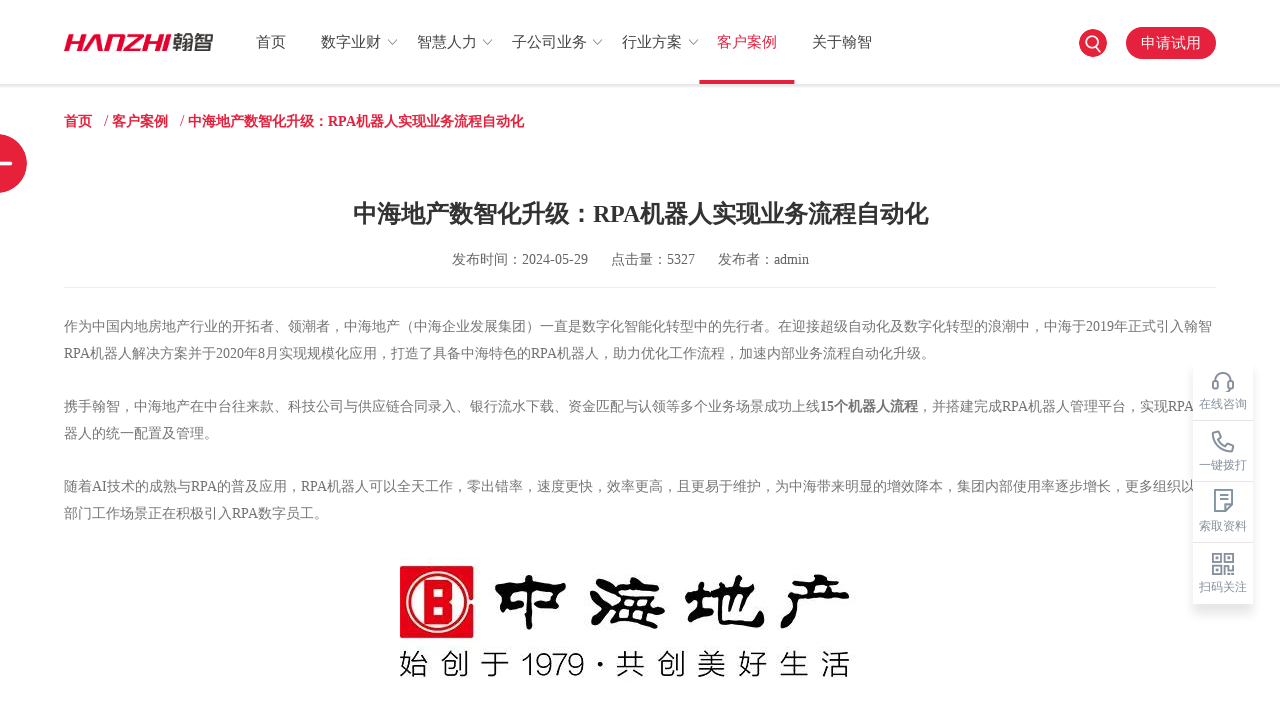

--- FILE ---
content_type: text/html; charset=utf-8
request_url: https://www.hanzhigroup.cn/article/469.html
body_size: 11262
content:
                                                                           <!DOCTYPE html>
<html lang='zh-CN'>

<head>
  <meta charset='UTF-8'>
<meta name='renderer' content='webkit' />
<meta name='viewport' content='width=device-width, initial-scale=1.0,user-scalable=0,minimal-ui' />
<meta http-equiv='X-UA-Compatible' content='ie=edge'>
<meta name="format-detection" content="telephone=no" />
<title>中海地产数智化升级：RPA机器人实现业务流程自动化</title>
<meta name="keywords" content='RPA，机器人，流程自动化，中海地产，翰智RPA，RPA机器人，数字化'>
<meta name="description" content='翰智助力中海地产实现RPA机器人业务流程自动化！<br />'>
  

<link href='/themes/hanzhi/public/favicon.ico' rel='shortcut icon' type='image/x-icon' />
<link rel='stylesheet' href='/themes/hanzhi/public/css_v2/hover.css'>
<link rel='stylesheet' href='/themes/hanzhi/public/css_v2/baguetteBox.css'>
<link rel="stylesheet" href="/themes/hanzhi/public/css_v2/zoomify.min.css">
<link rel='stylesheet' href='/themes/hanzhi/public/css_v2/css.css?v=20220526'>
<link rel='stylesheet' href='/themes/hanzhi/public/css_v2/css_v2.css?v=20240517'>
<link rel='stylesheet' href='/themes/hanzhi/public/css_v2/responsive.css?v=20240517'>
<link rel='stylesheet' href='/themes/hanzhi/public/css_v3/css_v3.css'>
<link rel='stylesheet' href='/themes/hanzhi/public/css_v3/nav_v3.css'>
<script type="text/javascript" src="/themes/hanzhi/public/js_v2/jquery.min.js"></script>
<script type="text/javascript" src="/themes/hanzhi/public/js_v2/swiper.min.js"></script>
<script type="text/javascript" src="/themes/hanzhi/public/js_v2/swiper.animate1.0.3.min.js"></script>
<script type="text/javascript" src="/themes/hanzhi/public/js_v2/owl.carousel.js"></script>
<script type="text/javascript" src="/themes/hanzhi/public/js_v2/picturefill.min.js"></script>
<script type="text/javascript" src="/themes/hanzhi/public/js_v2/baguetteBox.min.js"></script>
<script type="text/javascript" src="/themes/hanzhi/public/js_v2/jquery.share.min.js"></script>
<script type="text/javascript" src="/themes/hanzhi/public/js_v2/count.js"></script>
<script type="text/javascript" src="/themes/hanzhi/public/js_v2/wow.js"></script>
<script type="text/javascript" src="/themes/hanzhi/public/js_v2/zoomify.min.js"></script>
<!--[if lt IE 9]>
  <script type='text/javascript' src='/themes/hanzhi/public/js/html5shiv.min.js'></script>
  <script type='text/javascript' src='/themes/hanzhi/public/js/respond.min.js'></script>
<![endif]-->
<!-- <script>
var _hmt = _hmt || [];
(function() {
  var hm = document.createElement("script");
  hm.src = "https://hm.baidu.com/hm.js?11a5f5e8cc8616dfaf877fe055a10bbe";
  var s = document.getElementsByTagName("script")[0]; 
  s.parentNode.insertBefore(hm, s);
})();
</script> -->
</head>

<body ontouchstart>

  <!-- header -->
  <header class="header" id="header">
  <div class="header-top">
    <div class="container clearfix">
      <a class="header-logo fl" href="/" href2="https://www.hanzhigroup.cn/">
        <h1 title="智能财税软件_预算管理系统_数字化综合服务商-翰智软件">
          <img
            class="logo-white"
            src="https://www.hanzhigroup.cn/upload/setting/20211119/fc06bd8f3b9575ef60e878605bd4e7d2.png"
            alt="翰智软件,RPA,人力共享,财务共享,BI,OA,MES,MOM,WMS,EPM,ERP,FONE"
          />
        </h1>
        <!-- <img class="logo-normal" src="https://www.hanzhigroup.cn/upload/setting/20211119/fc06bd8f3b9575ef60e878605bd4e7d2.png" alt="logo"> -->
      </a>
      <div class="header-right-tel fr">
        <div class="header-tel">
          <p>
            <a href="tel:400-668-2163 " title="联系电话"
              ><i></i>400-668-2163 </a
            >
          </p>
        </div>
        <a class="header-search-icon" title="搜索"></a>
        <a class="header-link" href="/sqsy.html">申请试用</a>
        <!-- <a class="header-link show-love-fanfan" href="javascript:;">申请试用</a> -->
      </div>

      <div class="header-right fl">
        <nav class="header-nav">
          <ul class="clearfix">
            <li><a href="/">首页</a></li>
            <li id="nav_484">
              <a href="/szyc1.html">数字业财</a>
              <ol>
                
                  <li><a href="/cwzt.html">财务中台</a></li>
                

                  <li><a href="/cwgx.html">财务共享</a></li>
                

                  <li><a href="/znfk.html">智能费控</a></li>
                

                  <li><a href="/htgl.html">合同管理</a></li>
                

                  <li><a href="/swgl.html">税务管理</a></li>
                

                  <li><a href="/qmys.html">全面预算</a></li>
                

                  <li><a href="/sfkc.html">智能对账</a></li>
                

                  <li><a href="/hbbb.html">合并报表</a></li>
                

                  <li><a href="/zjgl.html">资金管理</a></li>
                

                  <li><a href="/cwdsj.html">财务大数据</a></li>
                

                  <li><a href="/cwzdh.html">财务自动化</a></li>
                

                  <li><a href="/cs.html">成功案例</a></li>
                
              </ol>
            </li>
            <li id="nav_31">
              <a href="/zhrl1.html">智慧人力</a>
              <ol>
                
                    <li><a href="/rlgxpt.html">人力共享平台</a></li>
                  
                

                    <li><a href="/ygfwpt.html">员工服务平台</a></li>
                  
                

                    <li><a href="/rcfzpt.html">人才发展平台</a></li>
                  
                

                    <li><a href="/qyjxpt.html">企业绩效平台</a></li>
                  
                

                    <li><a href="/rlzx.html">人力咨询</a></li>
                  
                
              </ol>
            </li>

            <li
              id="others-products-nav-item"
              data-ids="nav_34,nav_92,nav_62,nav_125"
            >
              <a href="">子公司业务</a>
              <ol>
                <li id="nav_92">
                  
                    <a href="/znpra.html">RPA+AI</a>
                  
                  <!-- <ol>
                    
                      <li><a href="/zujqr.html">智U机器人</a></li>
                    

                      <li><a href="/uipathhz.html">UiPath战略合作</a></li>
                    

                      <li><a href="/rpaai.html">RPA与AI扩展应用</a></li>
                    

                      <li><a href="/coejs.html">CoE建设</a></li>
                    

                      <li><a href="/xyhzj.html">产品化组件</a></li>
                    

                      <li><a href="/yycjal.html">应用场景案例</a></li>
                    

                      <li><a href="/hzrpays.html">翰智RPA+AI优势</a></li>
                    
                  </ol> -->
                </li>
                <li id="nav_62">
                  <a href="https://edu.hanzhigroup.cn" old-href="/yxcp1.html"
                    >翰智教育</a
                  >
                  <!-- <ol>
                    
                      <li><a href="https://edu.hanzhigroup.cn/pra.html" rel="nofllow">RPA财务机器人实践教学平台</a></li>
                    

                      <li><a href="https://edu.hanzhigroup.cn/rpasyjqrsjjxpt.html" rel="nofllow">RPA商业机器人实践教学平台</a></li>
                    

                      <li><a href="https://edu.hanzhigroup.cn/management.html" rel="nofllow">创业管理实践平台</a></li>
                    

                      <li><a href="https://edu.hanzhigroup.cn/cxswxlpt.html" rel="nofllow">创新思维训练平台</a></li>
                    

                      <li><a href="https://edu.hanzhigroup.cn/cwsjclpt.html" rel="nofllow">财务数据处理赛教一体平台</a></li>
                    

                      <li><a href="https://edu.hanzhigroup.cn/llwlsxpt.html" rel="nofllow">冷链物流实训平台</a></li>
                    

                      <li><a href="https://edu.hanzhigroup.cn/zncpzxyyjglsxpt.html" rel="nofllow">智能仓配中心运营及管理实训平台</a></li>
                    

                      <li><a href="https://edu.hanzhigroup.cn/xlszhyyszjxpt.html" rel="nofllow">新零售综合运营实战教学平台</a></li>
                    

                      <li><a href="https://edu.hanzhigroup.cn/licqklwlcylsxpt.html" rel="nofllow">LIC区块链物流产业链实训平台</a></li>
                    
                  </ol> -->
                </li>
                <li id="nav_34">
                  <a href="https://kailion.com" old-href="/znzz.html"
                    >智能制造</a
                  >
                  <!-- <ol>
                    
                      <li><a href="/znzz.html?location=nav-0">制造运营MOM</a></li>
                                          

                      <li><a href="/znzz.html?location=nav-1">生产执行MES</a></li>
                                          

                      <li><a href="/znzz.html?location=nav-2">仓储管理WMS</a></li>
                                          

                      <li><a href="/znzz.html?location=nav-3">排程管理APS</a></li>
                                          

                      <li><a href="/znzz.html?location=nav-4">资产管理EAM</a></li>
                                          

                      <li><a href="/znzz.html?location=nav-5">溯源管理QMS</a></li>
                                          

                      <li><a href="/znzz.html?location=nav-6">翰智MOM行业方案</a></li>
                                          

                      <li><a href="/znzz.html?location=nav-7">成功案例</a></li>
                                          
                  </ol> -->
                </li>
                <li id="nav_125">
                  <a href="https://www.gd-yonyou.com" old-href="/yyerp.html"
                    >优选产品</a
                  >
                  <!-- <ol>
                    
                      <li><a href="yyerp.html">用友ERP</a></li>
                    

                      <li><a href="foneepm.html">FONE预算</a></li>
                    

                      <li><a href="gd.html">云徙中台</a></li>
                    

                      <li><a href="zycop.html">致远协同</a></li>
                    

                      <li><a href="frbi.html">智能数据服务</a></li>
                    
                  </ol> -->
                </li>
              </ol>
            </li>

            <li id="nav_75">
              <a old-href="/fdc.html" href="javascript:;">行业方案</a>
              <ol>
                
                  <li><a href="/gqxy.html">央国企财务</a></li>
                

                  <li><a href="/ygqrl.html">央国企人力</a></li>
                

                  <li><a href="/dchy.html">物业财务</a></li>
                

                  <li><a href="/wyrl.html">物业人力</a></li>
                

                  <li><a href="/fdc.html">地产行业</a></li>
                

                  <li><a href="/jzgc.html">建筑行业</a></li>
                

                  <li><a href="/jxhg.html">流程制造</a></li>
                

                  <li><a href="/dqdz.html">离散制造</a></li>
                

                  <li><a href="/ltxy.html">流通行业</a></li>
                

                  <li><a href="/qcjx2.html">汽车行业</a></li>
                
              </ol>
            </li>
            <li id="nav_54">
              <a href="/ybal.html">客户案例</a>
            </li>
            <!-- <li id="nav_69">
              <a href="/cpgh.html">资源中心</a>
              <ol>
                <li><a href="/cpgh.html">产品干货</a></li>
                <li><a href="/schd.html">市场活动</a></li>
              </ol>
            </li> -->
            <li id="nav_3">
              <a href="/gsjj.html">关于翰智</a>
            </li>
          </ul>
        </nav>
      </div>
    </div>
  </div>
  <a class="menu-btn">
    <span>
      <i class="menu-btn-top"></i>
      <i class="menu-btn-bottom"></i>
    </span>
  </a>
  <div class="nav-mb"></div>
</header>

<div class="header-block"></div>
<div class="search-from">
  <div class="search-bg"></div>
  <i class="search-close-btn">×</i>
  <div class="search">
        <form id="searchForm" action="/cms/search/index.html" type="post">
      <input
        type="text"
        name="keyword"
        class="text fl"
        autocomplete="false"
        placeholder="搜索"
        value=""
      />
      <input
        type="submit"
        id="search-btn"
        onclick="document.querySelector('#searchForm').submit()"
      />
    </form>
  </div>
</div>

<script>
  var cid = "54";
  var pid = "0";
  var category_id2 = "";

  var _href = window.location.pathname;
  $(function () {
    [".header-nav"].forEach(function (value) {
      if (cid) {
        $(value)
          .find("li")
          .each(function () {
            var this_class = $(this).attr("id");
            if ("nav_" + cid == this_class) {
              $(this).addClass("on").siblings().removeClass("on");
            } else if ("nav_" + pid == this_class) {
              $(this).addClass("on").siblings().removeClass("on");
            } else if ("nav1_" + category_id2 == this_class) {
              $(this).addClass("on").siblings().removeClass("on");
            }
          });
      } else {
        $(value).find("li").first().addClass("on").siblings().removeClass("on");
      }
    });

    $(".nav-mb").append($(".header-nav>ul").clone());
  });
</script>

<div class="yijianboda">
  <img src="/themes/hanzhi/public/images/new/bodatel.png" alt="电话" />
  <a href="tel:400-668-2163 ">一键拨打 | 400-668-2163 </a>
</div>


  <main>
    <section class="page-news-article">
      <div class="container por">
        <a onclick="javascript:history.go(-1)" class="back-btn"></a>
        <article class="news-article">
          <div class="crumbs-nav">
            <a href="/">首页</a> /
            <a href="/ybal.html">客户案例</a> /
            <span>中海地产数智化升级：RPA机器人实现业务流程自动化</span>
          </div>
          <h4 class="article-title">中海地产数智化升级：RPA机器人实现业务流程自动化</h4>
          <p class="article-info">
            <span>发布时间：2024-05-29 </span>
            <span>点击量：5327</span>
            <span>发布者：admin</span>
            <!-- <span>分享至：<i id="share-list" data-sites="wechat,qq,qzone,weibo"
                class="share-component social-share"></i></span> -->
          </p>
          
          <style>
            .crumbs-nav {
              margin: 1.825rem 0;
              color: #e6213d;
            }

            .crumbs-nav a,
            .crumbs-nav span {
              font-size: 14px;
              color: #e6213d;
              padding-right: 0.5rem;
              font-weight: 400;
              font-weight: bold;
            }
          </style>
          <div class="article-content">
            <p style="margin-top: 0px; margin-bottom: 0px; padding: 0px; max-width: 100%; clear: both; min-height: 1em; color: rgb(51, 51, 51); font-family: -apple-system, BlinkMacSystemFont, "><span style="margin: 0px; padding: 0px; max-width: 100%; font-size: 14px; box-sizing: border-box !important; overflow-wrap: break-word !important;"><span style="margin: 0px; padding: 0px; max-width: 100%; color: rgb(117, 117, 118); font-family: 微软雅黑;">作为中国内地房地产行业的开拓者、领潮者，中海地产（中海企业发展集团）一直是数字化智能化转型中的先行者。在迎接超级自动化及数字化转型的浪潮中，中海于2019年正式引入翰智RPA机器人解决方案并于2020年8月实现规模化应用，打造了具备中海特色的RPA机器人，助力优化工作流程，加速内部业务流程自动化升级。</span><span style="margin: 0px; padding: 0px; max-width: 100%; text-align: center;"> </span></span></p>
<p style="margin-top: 0px; margin-bottom: 0px; padding: 0px; max-width: 100%; clear: both; min-height: 1em; color: rgb(51, 51, 51); font-family: -apple-system, BlinkMacSystemFont, "><br style="margin: 0px; padding: 0px; max-width: 100%; box-sizing: border-box !important; word-wrap: break-word !important;"></p>
<p style="margin-top: 0px; margin-bottom: 0px; padding: 0px; max-width: 100%; clear: both; min-height: 1em; color: rgb(51, 51, 51); font-family: -apple-system, BlinkMacSystemFont, "><span style="margin: 0px; padding: 0px; max-width: 100%; color: rgb(117, 117, 118); font-family: 微软雅黑; font-size: 14px; box-sizing: border-box !important; overflow-wrap: break-word !important;">携手翰智，中海地产在中台往来款、科技公司与供应链合同录入、银行流水下载、资金匹配与认领等多个业务场景成功上线<strong style="margin: 0px; padding: 0px; max-width: 100%; box-sizing: border-box !important; word-wrap: break-word !important;">15个机器人流程</strong>，并搭建完成RPA机器人管理平台，实现RPA机器人的统一配置及管理。</span></p>
<p style="margin-top: 0px; margin-bottom: 0px; padding: 0px; max-width: 100%; clear: both; min-height: 1em; color: rgb(51, 51, 51); font-family: -apple-system, BlinkMacSystemFont, "><br style="margin: 0px; padding: 0px; max-width: 100%; box-sizing: border-box !important; word-wrap: break-word !important;"></p>
<p style="margin-top: 0px; margin-bottom: 0px; padding: 0px; max-width: 100%; clear: both; min-height: 1em; color: rgb(51, 51, 51); font-family: -apple-system, BlinkMacSystemFont, "><span style="margin: 0px; padding: 0px; max-width: 100%; color: rgb(117, 117, 118); font-family: 微软雅黑; font-size: 14px; box-sizing: border-box !important; overflow-wrap: break-word !important;">随着AI技术的成熟与RPA的普及应用，RPA机器人可以全天工作，零出错率，速度更快，效率更高，且更易于维护，为中海带来明显的增效降本，集团内部使用率逐步增长，更多组织以及部门工作场景正在积极引入RPA数字员工。</span></p>
<p style="text-align: center;"><img src="https://www.hanzhigroup.cn/upload/default/20210611/9d6c5681cf27c7dce2808e24ea9e672c.jpg" title="微信图片_20210611092109.jpg" alt="微信图片_20210611092109.jpg" href=""></p>
<p><br></p>
<p><br></p>
<p style="margin-top: 0px; margin-bottom: 0px; padding: 0px; max-width: 100%; clear: both; min-height: 1em; color: rgb(51, 51, 51); font-family: -apple-system, BlinkMacSystemFont, "><span style="margin: 0px; padding: 0px; max-width: 100%; text-decoration-line: underline; color: rgb(136, 136, 136); font-size: 16px; box-sizing: border-box !important; overflow-wrap: break-word !important;"><strong style="margin: 0px; padding: 0px; max-width: 100%; box-sizing: border-box !important; word-wrap: break-word !important;"><span style="text-decoration-line: underline; color: rgb(136, 136, 136); margin: 0px; padding: 0px; max-width: 100%; font-family: 微软雅黑; box-sizing: border-box !important; overflow-wrap: break-word !important;">业务背景：</span></strong></span></p>
<p style="margin-top: 0px; margin-bottom: 0px; padding: 0px; max-width: 100%; clear: both; min-height: 1em; color: rgb(51, 51, 51); font-family: -apple-system, BlinkMacSystemFont, "><span style="margin: 0px; padding: 0px; max-width: 100%; text-decoration-line: underline; color: rgb(136, 136, 136); font-size: 16px; box-sizing: border-box !important; overflow-wrap: break-word !important;"><strong style="margin: 0px; padding: 0px; max-width: 100%; box-sizing: border-box !important; word-wrap: break-word !important;"><span style="text-decoration-line: underline; color: rgb(136, 136, 136); font-size: 16px; margin: 0px; padding: 0px; max-width: 100%; font-family: 微软雅黑; box-sizing: border-box !important; overflow-wrap: break-word !important;">宏观上符合国企改革数字化转型要求</span></strong></span></p>
<p style="margin-top: 0px; margin-bottom: 0px; padding: 0px; max-width: 100%; clear: both; min-height: 1em; color: rgb(51, 51, 51); font-family: -apple-system, BlinkMacSystemFont, "><span style="margin: 0px; padding: 0px; max-width: 100%; text-decoration-line: underline; color: rgb(136, 136, 136); font-size: 16px; box-sizing: border-box !important; overflow-wrap: break-word !important;"><strong style="margin: 0px; padding: 0px; max-width: 100%; box-sizing: border-box !important; word-wrap: break-word !important;"><span style="text-decoration-line: underline; color: rgb(136, 136, 136); font-size: 16px; margin: 0px; padding: 0px; max-width: 100%; font-family: 微软雅黑; box-sizing: border-box !important; overflow-wrap: break-word !important;">实务上满足大量高重复工作提效要求</span></strong></span></p>
<p style="margin-top: 0px; margin-bottom: 0px; padding: 0px; max-width: 100%; clear: both; min-height: 1em; color: rgb(51, 51, 51); font-family: -apple-system, BlinkMacSystemFont, "><br style="margin: 0px; padding: 0px; max-width: 100%; box-sizing: border-box !important; word-wrap: break-word !important;"></p>
<p style="margin-top: 0px; margin-bottom: 0px; padding: 0px; max-width: 100%; clear: both; min-height: 1em; color: rgb(51, 51, 51); font-family: -apple-system, BlinkMacSystemFont, "><span style="margin: 0px; padding: 0px; max-width: 100%; color: rgb(117, 117, 118); font-family: 微软雅黑; font-size: 14px; box-sizing: border-box !important; overflow-wrap: break-word !important;">2020年，国务院国资委印发《关于加快推进国有企业数字化转型工作的通知》要求国企加速数字化转型工作，积极推动新一代信息技术创新应用是其中的一项工作重点。RPA是近年涌现的具备创新性质的新型信息技术软件，其应用恰逢其时。</span></p>
<p style="margin-top: 0px; margin-bottom: 0px; padding: 0px; max-width: 100%; clear: both; min-height: 1em; color: rgb(51, 51, 51); font-family: -apple-system, BlinkMacSystemFont, "><br style="margin: 0px; padding: 0px; max-width: 100%; box-sizing: border-box !important; word-wrap: break-word !important;"></p>
<p style="margin-top: 0px; margin-bottom: 0px; padding: 0px; max-width: 100%; clear: both; min-height: 1em; color: rgb(51, 51, 51); font-family: -apple-system, BlinkMacSystemFont, "><span style="margin: 0px; padding: 0px; max-width: 100%; color: rgb(117, 117, 118); font-family: 微软雅黑; font-size: 14px; box-sizing: border-box !important; overflow-wrap: break-word !important;">在中海内部，存在大量重复性工作，其中以财务工作尤为明显，在数字化转型，管理精细化要求的情况下，财务负担越来越重。在业务角度上，急需有创新性方案解决面临的问题，而RPA恰好具备解决大量重复性工作的特点。</span></p>
<p style="margin-top: 0px; margin-bottom: 0px; padding: 0px; max-width: 100%; clear: both; min-height: 1em; color: rgb(51, 51, 51); font-family: -apple-system, BlinkMacSystemFont, "><br style="margin: 0px; padding: 0px; max-width: 100%; box-sizing: border-box !important; word-wrap: break-word !important;"></p>
<p style="margin-top: 0px; margin-bottom: 0px; padding: 0px; max-width: 100%; clear: both; min-height: 1em; color: rgb(51, 51, 51); font-family: -apple-system, BlinkMacSystemFont, "><span style="margin: 0px; padding: 0px; max-width: 100%; color: rgb(117, 117, 118); font-size: 14px; box-sizing: border-box !important; overflow-wrap: break-word !important;"><strong style="margin: 0px; padding: 0px; max-width: 100%; box-sizing: border-box !important; word-wrap: break-word !important;"><span style="color: rgb(117, 117, 118); margin: 0px; padding: 0px; max-width: 100%; font-family: 微软雅黑; box-sizing: border-box !important; overflow-wrap: break-word !important;">经分析，在中海内部，人工大量银行流水整理、银行回单打印、资金账户管理等工作可以通过RPA迅速提效，其作用立竿见影。</span></strong></span></p>
<p style="margin-top: 0px; margin-bottom: 0px; padding: 0px; max-width: 100%; clear: both; min-height: 1em; color: rgb(51, 51, 51); font-family: -apple-system, BlinkMacSystemFont, "><br style="margin: 0px; padding: 0px; max-width: 100%; box-sizing: border-box !important; word-wrap: break-word !important;"></p>
<p style="margin-top: 0px; margin-bottom: 0px; padding: 0px; max-width: 100%; clear: both; min-height: 1em; color: rgb(51, 51, 51); font-family: -apple-system, BlinkMacSystemFont, "><br style="margin: 0px; padding: 0px; max-width: 100%; box-sizing: border-box !important; word-wrap: break-word !important;"></p>
<p style="margin-top: 0px; margin-bottom: 0px; padding: 0px; max-width: 100%; clear: both; min-height: 1em; color: rgb(51, 51, 51); font-family: -apple-system, BlinkMacSystemFont, "><span style="margin: 0px; padding: 0px; max-width: 100%; text-decoration-line: underline; color: rgb(136, 136, 136); font-size: 16px; box-sizing: border-box !important; overflow-wrap: break-word !important;"><strong style="margin: 0px; padding: 0px; max-width: 100%; box-sizing: border-box !important; word-wrap: break-word !important;"><span style="text-decoration-line: underline; color: rgb(136, 136, 136); margin: 0px; padding: 0px; max-width: 100%; font-family: 微软雅黑; box-sizing: border-box !important; overflow-wrap: break-word !important;">高效部署：快速实现管理升级</span></strong></span></p>
<p style="margin-top: 0px; margin-bottom: 0px; padding: 0px; max-width: 100%; clear: both; min-height: 1em; color: rgb(51, 51, 51); font-family: -apple-system, BlinkMacSystemFont, "><br style="margin: 0px; padding: 0px; max-width: 100%; box-sizing: border-box !important; word-wrap: break-word !important;"></p>
<p style="margin-top: 0px; margin-bottom: 0px; padding: 0px; max-width: 100%; clear: both; min-height: 1em; color: rgb(51, 51, 51); font-family: -apple-system, BlinkMacSystemFont, "><span style="margin: 0px; padding: 0px; max-width: 100%; color: rgb(117, 117, 118); font-family: 微软雅黑; font-size: 14px; box-sizing: border-box !important; overflow-wrap: break-word !important;">2020年8月，通过RPA试点评估论证后，部署了15个RPA 机器人，主要用于银行流水整理、中台往来款、合同编制以及合同录入、资产匹配与认领、资产折旧与摊销、银行回单下载、人员变动权限管理等使用场景中。</span></p>
<p style="margin-top: 0px; margin-bottom: 0px; padding: 0px; max-width: 100%; clear: both; min-height: 1em; color: rgb(51, 51, 51); font-family: -apple-system, BlinkMacSystemFont, "><br style="margin: 0px; padding: 0px; max-width: 100%; box-sizing: border-box !important; word-wrap: break-word !important;"></p>
<p style="margin-top: 0px; margin-bottom: 0px; padding: 0px; max-width: 100%; clear: both; min-height: 1em; color: rgb(51, 51, 51); font-family: -apple-system, BlinkMacSystemFont, "><span style="margin: 0px; padding: 0px; max-width: 100%; color: rgb(117, 117, 118); font-family: 微软雅黑; font-size: 14px; box-sizing: border-box !important; overflow-wrap: break-word !important;">其中，在银行流水处理上，作用尤为明显。<strong style="margin: 0px; padding: 0px; max-width: 100%; box-sizing: border-box !important; word-wrap: break-word !important;">RPA机器人在每天8点前，操作超过1000个银行账户，下载其银行流水并上传到财务一体化系统中</strong>，在解决人力问题的同时有效解决财务一体化系统数据时效性的问题，为集团财务资金决策提供了有效的数字化支撑。</span></p>
<p style="margin-top: 0px; margin-bottom: 0px; padding: 0px; max-width: 100%; clear: both; min-height: 1em; color: rgb(51, 51, 51); font-family: -apple-system, BlinkMacSystemFont, "><br style="margin: 0px; padding: 0px; max-width: 100%; box-sizing: border-box !important; word-wrap: break-word !important;"></p>
<p style="margin-top: 0px; margin-bottom: 0px; padding: 0px; max-width: 100%; clear: both; min-height: 1em; color: rgb(51, 51, 51); font-family: -apple-system, BlinkMacSystemFont, "><br style="margin: 0px; padding: 0px; max-width: 100%; box-sizing: border-box !important; word-wrap: break-word !important;"></p>
<p style="margin-top: 0px; margin-bottom: 0px; padding: 0px; max-width: 100%; clear: both; min-height: 1em; color: rgb(51, 51, 51); font-family: -apple-system, BlinkMacSystemFont, "><span style="margin: 0px; padding: 0px; max-width: 100%; text-decoration-line: underline; color: rgb(136, 136, 136); font-size: 16px; box-sizing: border-box !important; overflow-wrap: break-word !important;"><strong style="margin: 0px; padding: 0px; max-width: 100%; box-sizing: border-box !important; word-wrap: break-word !important;"><span style="text-decoration-line: underline; color: rgb(136, 136, 136); margin: 0px; padding: 0px; max-width: 100%; font-family: 微软雅黑; box-sizing: border-box !important; overflow-wrap: break-word !important;">应用成效：更高效、更标准、更实时</span></strong></span></p>
<p style="margin-top: 0px; margin-bottom: 0px; padding: 0px; max-width: 100%; clear: both; min-height: 1em; color: rgb(51, 51, 51); font-family: -apple-system, BlinkMacSystemFont, "><br style="margin: 0px; padding: 0px; max-width: 100%; box-sizing: border-box !important; word-wrap: break-word !important;"></p>
<p style="margin-top: 0px; margin-bottom: 0px; padding: 0px; max-width: 100%; clear: both; min-height: 1em; color: rgb(51, 51, 51); font-family: -apple-system, BlinkMacSystemFont, "><span style="margin: 0px; padding: 0px; max-width: 100%; color: rgb(117, 117, 118); font-family: 微软雅黑; font-size: 14px; box-sizing: border-box !important; overflow-wrap: break-word !important;">RPA机器人主要从以下六大方面赋能中海管理升级——</span></p>
<p style="margin-top: 0px; margin-bottom: 0px; padding: 0px; max-width: 100%; clear: both; min-height: 1em; color: rgb(51, 51, 51); font-family: -apple-system, BlinkMacSystemFont, "><span style="margin: 0px; padding: 0px; max-width: 100%; color: rgb(117, 117, 118); font-size: 14px; box-sizing: border-box !important; overflow-wrap: break-word !important;"><strong style="margin: 0px; padding: 0px; max-width: 100%; box-sizing: border-box !important; word-wrap: break-word !important;"><span style="font-size: 14px; color: rgb(117, 117, 118); margin: 0px; padding: 0px; max-width: 100%; font-family: 微软雅黑; box-sizing: border-box !important; overflow-wrap: break-word !important;">优</span></strong><strong style="margin: 0px; padding: 0px; max-width: 100%; box-sizing: border-box !important; word-wrap: break-word !important;"><span style="font-size: 14px; color: rgb(117, 117, 118); margin: 0px; padding: 0px; max-width: 100%; font-family: 微软雅黑; box-sizing: border-box !important; overflow-wrap: break-word !important;">化工作方式：</span></strong><span style="font-size: 14px; color: rgb(117, 117, 118); margin: 0px; padding: 0px; max-width: 100%; font-family: 微软雅黑;">将重复工作，交给RPA机器人，员工从事有效的分析、管理工作，提升工作价值；</span></span></p>
<p style="margin-top: 0px; margin-bottom: 0px; padding: 0px; max-width: 100%; clear: both; min-height: 1em; color: rgb(51, 51, 51); font-family: -apple-system, BlinkMacSystemFont, "><span style="margin: 0px; padding: 0px; max-width: 100%; color: rgb(117, 117, 118); font-size: 14px; box-sizing: border-box !important; overflow-wrap: break-word !important;"><strong style="margin: 0px; padding: 0px; max-width: 100%; box-sizing: border-box !important; word-wrap: break-word !important;"><span style="color: rgb(117, 117, 118); margin: 0px; padding: 0px; max-width: 100%; font-family: 微软雅黑; box-sizing: border-box !important; overflow-wrap: break-word !important;">优化工作流程：</span></strong><span style="color: rgb(117, 117, 118); margin: 0px; padding: 0px; max-width: 100%; font-family: 微软雅黑;">通过RPA机器人，实现工作流程的再造，提升工作流程标准化、提升数据准确率、及时性和可追溯性；</span></span></p>
<p style="margin-top: 0px; margin-bottom: 0px; padding: 0px; max-width: 100%; clear: both; min-height: 1em; color: rgb(51, 51, 51); font-family: -apple-system, BlinkMacSystemFont, "><span style="margin: 0px; padding: 0px; max-width: 100%; color: rgb(117, 117, 118); font-size: 14px; box-sizing: border-box !important; overflow-wrap: break-word !important;"><strong style="margin: 0px; padding: 0px; max-width: 100%; box-sizing: border-box !important; word-wrap: break-word !important;"><span style="color: rgb(117, 117, 118); margin: 0px; padding: 0px; max-width: 100%; font-family: 微软雅黑; box-sizing: border-box !important; overflow-wrap: break-word !important;">提升工作效率：</span></strong><span style="color: rgb(117, 117, 118); margin: 0px; padding: 0px; max-width: 100%; font-family: 微软雅黑;">通过工作流程自动化改造，提升工作效率3倍以上；</span></span></p>
<p style="margin-top: 0px; margin-bottom: 0px; padding: 0px; max-width: 100%; clear: both; min-height: 1em; color: rgb(51, 51, 51); font-family: -apple-system, BlinkMacSystemFont, "><span style="margin: 0px; padding: 0px; max-width: 100%; color: rgb(117, 117, 118); font-size: 14px; box-sizing: border-box !important; overflow-wrap: break-word !important;"><strong style="margin: 0px; padding: 0px; max-width: 100%; box-sizing: border-box !important; word-wrap: break-word !important;"><span style="color: rgb(117, 117, 118); margin: 0px; padding: 0px; max-width: 100%; font-family: 微软雅黑; box-sizing: border-box !important; overflow-wrap: break-word !important;">提升数据质量：</span></strong><span style="color: rgb(117, 117, 118); margin: 0px; padding: 0px; max-width: 100%; font-family: 微软雅黑;">机器人有力保证了100%数据完整性、准确性；</span></span></p>
<p style="margin-top: 0px; margin-bottom: 0px; padding: 0px; max-width: 100%; clear: both; min-height: 1em; color: rgb(51, 51, 51); font-family: -apple-system, BlinkMacSystemFont, "><span style="margin: 0px; padding: 0px; max-width: 100%; color: rgb(117, 117, 118); font-size: 14px; box-sizing: border-box !important; overflow-wrap: break-word !important;"><strong style="margin: 0px; padding: 0px; max-width: 100%; box-sizing: border-box !important; word-wrap: break-word !important;"><span style="color: rgb(117, 117, 118); margin: 0px; padding: 0px; max-width: 100%; font-family: 微软雅黑; box-sizing: border-box !important; overflow-wrap: break-word !important;">提升数据时效性：</span></strong><span style="color: rgb(117, 117, 118); margin: 0px; padding: 0px; max-width: 100%; font-family: 微软雅黑;">全国各地区网银账户实现联通，方便随时获取数据，提升了数据的时效性，减少沟通成本，将资金数据时效性提升7倍以上；</span></span></p>
<p style="margin-top: 0px; margin-bottom: 0px; padding: 0px; max-width: 100%; clear: both; min-height: 1em; color: rgb(51, 51, 51); font-family: -apple-system, BlinkMacSystemFont, "><span style="margin: 0px; padding: 0px; max-width: 100%; color: rgb(117, 117, 118); font-size: 14px; box-sizing: border-box !important; overflow-wrap: break-word !important;"><strong style="margin: 0px; padding: 0px; max-width: 100%; box-sizing: border-box !important; word-wrap: break-word !important;"><span style="color: rgb(117, 117, 118); margin: 0px; padding: 0px; max-width: 100%; font-family: 微软雅黑; box-sizing: border-box !important; overflow-wrap: break-word !important;">提升员工满意度：</span></strong><span style="color: rgb(117, 117, 118); margin: 0px; padding: 0px; max-width: 100%; font-family: 微软雅黑;">将员工从重复性工作中解放出来，使其投入更有价值、更具创造性的工作中，提升员工满意度以及留存率。</span></span></p>
<p style="margin-top: 0px; margin-bottom: 0px; padding: 0px; max-width: 100%; clear: both; min-height: 1em; color: rgb(51, 51, 51); font-family: -apple-system, BlinkMacSystemFont, "><br style="margin: 0px; padding: 0px; max-width: 100%; box-sizing: border-box !important; word-wrap: break-word !important;"></p>
<p style="margin-top: 0px; margin-bottom: 0px; padding: 0px; max-width: 100%; clear: both; min-height: 1em; color: rgb(51, 51, 51); font-family: -apple-system, BlinkMacSystemFont, "><span style="margin: 0px; padding: 0px; max-width: 100%; color: rgb(117, 117, 118); font-family: 微软雅黑; font-size: 14px; box-sizing: border-box !important; overflow-wrap: break-word !important;">从具体数据来看：</span></p>
<p style="margin-top: 0px; margin-bottom: 0px; padding: 0px; max-width: 100%; clear: both; min-height: 1em; color: rgb(51, 51, 51); font-family: -apple-system, BlinkMacSystemFont, "><span style="margin: 0px; padding: 0px; max-width: 100%; color: rgb(117, 117, 118); font-family: 微软雅黑; font-size: 14px; box-sizing: border-box !important; overflow-wrap: break-word !important;">每年节省<strong style="margin: 0px; padding: 0px; max-width: 100%; box-sizing: border-box !important; word-wrap: break-word !important;">8000</strong>人天；</span></p>
<p style="margin-top: 0px; margin-bottom: 0px; padding: 0px; max-width: 100%; clear: both; min-height: 1em; color: rgb(51, 51, 51); font-family: -apple-system, BlinkMacSystemFont, "><span style="margin: 0px; padding: 0px; max-width: 100%; color: rgb(117, 117, 118); font-family: 微软雅黑; font-size: 14px; box-sizing: border-box !important; overflow-wrap: break-word !important;">数据时效性提升<strong style="margin: 0px; padding: 0px; max-width: 100%; box-sizing: border-box !important; word-wrap: break-word !important;">7</strong>倍以上；</span></p>
<p style="margin-top: 0px; margin-bottom: 0px; padding: 0px; max-width: 100%; clear: both; min-height: 1em; color: rgb(51, 51, 51); font-family: -apple-system, BlinkMacSystemFont, "><span style="margin: 0px; padding: 0px; max-width: 100%; color: rgb(117, 117, 118); font-family: 微软雅黑; font-size: 14px; box-sizing: border-box !important; overflow-wrap: break-word !important;">操作效率提升<strong style="margin: 0px; padding: 0px; max-width: 100%; box-sizing: border-box !important; word-wrap: break-word !important;">3</strong>倍以上；</span></p>
<p style="margin-top: 0px; margin-bottom: 0px; padding: 0px; max-width: 100%; clear: both; min-height: 1em; color: rgb(51, 51, 51); font-family: -apple-system, BlinkMacSystemFont, "><span style="margin: 0px; padding: 0px; max-width: 100%; color: rgb(117, 117, 118); font-family: 微软雅黑; font-size: 14px; box-sizing: border-box !important; overflow-wrap: break-word !important;">数据正确率提升至<strong style="margin: 0px; padding: 0px; max-width: 100%; box-sizing: border-box !important; word-wrap: break-word !important;">100%</strong>；</span></p>
<p style="margin-top: 0px; margin-bottom: 0px; padding: 0px; max-width: 100%; clear: both; min-height: 1em; color: rgb(51, 51, 51); font-family: -apple-system, BlinkMacSystemFont, "><span style="margin: 0px; padding: 0px; max-width: 100%; box-sizing: border-box !important; word-wrap: break-word !important; font-size: 15px; color: rgb(117, 117, 118); font-family: 微软雅黑;"><br></span></p>
<p style="margin-top: 0px; margin-bottom: 0px; padding: 0px; max-width: 100%; clear: both; min-height: 1em; color: rgb(51, 51, 51); text-align: center;"><span style="margin: 0px; padding: 0px; max-width: 100%; box-sizing: border-box !important; word-wrap: break-word !important; font-size: 15px; color: rgb(117, 117, 118); font-family: 微软雅黑;"><img src="https://www.hanzhigroup.cn/upload/cms/20210526/a6cb55bfff46588b5cecc0ad656d82ad.png" title="微信图片_20210604151248.png" alt="微信图片_20210604151248.png" width="772" height="410" style="width: 772px; height: 410px;" href=""></span></p>
<p style="margin-top: 0px; margin-bottom: 0px; padding: 0px; max-width: 100%; clear: both; min-height: 1em; color: rgb(51, 51, 51); font-family: -apple-system, BlinkMacSystemFont, "><span style="margin: 0px; padding: 0px; max-width: 100%; text-decoration-line: underline; color: rgb(136, 136, 136); font-size: 16px; box-sizing: border-box !important; overflow-wrap: break-word !important;"><strong style="margin: 0px; padding: 0px; max-width: 100%; box-sizing: border-box !important; word-wrap: break-word !important;"><span style="text-decoration-line: underline; color: rgb(136, 136, 136); margin: 0px; padding: 0px; max-width: 100%; font-family: 微软雅黑; box-sizing: border-box !important; overflow-wrap: break-word !important;">展望未来：</span></strong></span></p>
<p style="margin-top: 0px; margin-bottom: 0px; padding: 0px; max-width: 100%; clear: both; min-height: 1em; color: rgb(51, 51, 51); font-family: -apple-system, BlinkMacSystemFont, "><span style="margin: 0px; padding: 0px; max-width: 100%; text-decoration-line: underline; color: rgb(136, 136, 136); font-size: 16px; box-sizing: border-box !important; overflow-wrap: break-word !important;"><strong style="margin: 0px; padding: 0px; max-width: 100%; box-sizing: border-box !important; word-wrap: break-word !important;"><span style="text-decoration-line: underline; color: rgb(136, 136, 136); font-size: 14px; margin: 0px; padding: 0px; max-width: 100%; font-family: 微软雅黑; box-sizing: border-box !important; overflow-wrap: break-word !important;"><strong style="margin: 0px; padding: 0px; max-width: 100%; box-sizing: border-box !important; word-wrap: break-word !important;">深化智能应用</strong><strong style="margin: 0px; padding: 0px; max-width: 100%; box-sizing: border-box !important; word-wrap: break-word !important;"> </strong><strong style="margin: 0px; padding: 0px; max-width: 100%; box-sizing: border-box !important; word-wrap: break-word !important;">赋能企业数字化转型</strong></span></strong></span></p>
<p style="margin-top: 0px; margin-bottom: 0px; padding: 0px; max-width: 100%; clear: both; min-height: 1em; color: rgb(51, 51, 51); font-family: -apple-system, BlinkMacSystemFont, "><br style="margin: 0px; padding: 0px; max-width: 100%; box-sizing: border-box !important; word-wrap: break-word !important;"></p>
<p style="margin-top: 0px; margin-bottom: 0px; padding: 0px; max-width: 100%; clear: both; min-height: 1em; color: rgb(51, 51, 51); font-family: -apple-system, BlinkMacSystemFont, "><span style="margin: 0px; padding: 0px; max-width: 100%; color: rgb(117, 117, 118); font-family: 微软雅黑; font-size: 14px; box-sizing: border-box !important; overflow-wrap: break-word !important;">借助RPA自动化技术，地产行业正在迎来数字化转型新契机。中海地产将通过不断深挖RPA应用场景，完善<strong style="margin: 0px; padding: 0px; max-width: 100%; box-sizing: border-box !important; word-wrap: break-word !important;">RPA的卓越中心（CoE）</strong>管理机制，培养企业自动化文化和能力，透过RPA数字员工，优化业务流程，提升业务效率，从而加速自身数字化转型步伐。</span></p>
<p style="margin-top: 0px; margin-bottom: 0px; padding: 0px; max-width: 100%; clear: both; min-height: 1em; color: rgb(51, 51, 51); font-family: -apple-system, BlinkMacSystemFont, "><br style="margin: 0px; padding: 0px; max-width: 100%; box-sizing: border-box !important; word-wrap: break-word !important;"></p>
<p style="margin-top: 0px; margin-bottom: 0px; padding: 0px; max-width: 100%; clear: both; min-height: 1em; color: rgb(51, 51, 51); font-family: -apple-system, BlinkMacSystemFont, "><span style="margin: 0px; padding: 0px; max-width: 100%; color: rgb(117, 117, 118); font-family: 微软雅黑; font-size: 14px; box-sizing: border-box !important; overflow-wrap: break-word !important;">回顾过去，RPA技术的应用，是中海地产进行战略转型的重要探索。展望未来，中海地产将深化RPA应用，不仅将会在财务管理上应用RPA技术，还将探索RPA在房地产各业务线的应用，深挖优化已有场景和流程，赋能企业更高效便捷的智能化运营。作为中海的数字化战略合作伙伴，翰智也将以更多的技术服务助力房地产行业的数字化转型之路，提升房地产企业核心竞争力。</span></p>
<p><br></p>
<p><br></p>
<p><br></p>          </div>
        </article>
        <div class="news-paging">
                      <p>上一条：<a href="/article/465.html">时代邻里：业财融合的数智化转型 从财务共享到智能运营</a></p>
                        <p>下一条：<a href="/article/503.html">南方航空：大型央企人力资源共享建设实践</a></p>
                      <div class="news-share">
            <i class="backlist" style="cursor: pointer;"><a onclick="javascript:history.go(-1)"><span></span> 返回</a></i>
          </div>
        </div>
      </div>
    </section>
    <script>
      
      $('#share-list').share();
      $('.share').click(function () {
        $('#share-list').toggleClass('show');
      })
    
    </script>
  </main>



  <!-- footer -->
  <script type="text/javascript" src="/static/js/check.js"></script>

<section class="make-appointment">
  <div class="container make-appointment-wrap">
    <div class="make-appointment-left">
      <h4>免费预约上门演示</h4>
      <p>请正确填写信息，我们将尽快联系您安排DEMO演示</p>
      <form method="POST" id="form-make-appointment">
        <div>
          <input type="text" name="name" placeholder="姓名" must="required" rule="" msg="请输入姓名" required="">
          <!-- <input type="text" name="tel" placeholder="手机" required="" must="required" rule="^((\(\d{3}\))|(\d{3}\-))?13\d{9}$" msg="请输入手机" rule_name="手机号"> -->
          <input type="text" name="tel" placeholder="手机" required="" must="required" rule="^((0\d{2,3}-\d{7,8})|(1[3456789]\d{9}))$" msg="请输入手机" rule_name="手机号">
          <input type="text" name="company" placeholder="公司名称">
          <input id="yuyue_pro" type="text" name="pro" placeholder="预约产品" required="" must="required" rule="" msg="请选择预约产品" rule_name="预约产品">
          <input type="hidden" value="138" name="channel_id"> <input id="token_input" type="hidden" value="f98e54322c7bc9e8d9679962f61196b5110eafaabf6d3a9b40d25feb6206d427" name="token">
          <input type="hidden" value="cn" name="lang">
        </div>
      </form>
      <div class="btn-wrap">
        <a class="btn btn1" onclick="checkAction('form-make-appointment')">提交需求</a>
        <!-- <a class="btn btn2" href="/sqsy.html">立即咨询</a> -->
        <a class="btn btn2 show-love-fanfan">立即咨询</a>
      </div>
    </div>
    <div class="make-appointment-right">
      <h4>下载行业资料</h4>
      <div class="make-appointment-nav tab-list" data-id="0" data-type="make-appointment-tab">
        <span class="on">解决方案</span>
        <span>研究报告</span>
      </div>
      <div>
        <ol class="make-appointment-tab">
          
            <li><a href="/upload/cms/20211028/405628d02c2544e3c602b47689177046.txt" download="/upload/cms/20211028/405628d02c2544e3c602b47689177046.txt"><i></i>数字化产品行业解决方案</a></li>
          
        </ol>
        <ol class="make-appointment-tab">
          
            <li><a href="/upload/cms/20211122/23299fd98ba35a81b49a66b762b92889.pdf" download="/upload/cms/20211122/23299fd98ba35a81b49a66b762b92889.pdf"><i></i>企业数智化研究报告</a></li>
          

            <li><a href="/upload/cms/20211122/b70ab905f979d988c05413a87af1cf88.pdf" download="/upload/cms/20211122/b70ab905f979d988c05413a87af1cf88.pdf"><i></i>商业创新平台BIP白皮书</a></li>
          

            <li><a href="/upload/cms/20211122/d1594afcb96fd366e909312bc2082642.pdf" download="/upload/cms/20211122/d1594afcb96fd366e909312bc2082642.pdf"><i></i>中国企业服务产业发展趋势洞察报告</a></li>
          
        </ol>
      </div>

    </div>
  </div>
</section>
<script>
  $(".make-appointment-right a").each(function() {
    if ($(this).attr('href') === '/upload/') {
      $(this).attr('href', 'javascript:;')
      $(this).attr('download', 'javascript:;')
    }
  })
</script>
  <!-- footer -->
<footer class="new-footer">
  <div class="ft-bottom" style="border-bottom: 1px solid rgba(0, 0, 0, 0.1); border-top: 0;">
    <div class="container">
      <span>友情链接：</span>
      
        <a href="https://www.foneplatform.com/" target="_blank">FONE</a>
      
    </div>
  </div>

  <div class="ft-top">
    <div class="container ft-top-wrap">
      <div class="ft-l">
        <div class="ft-list">
          <h4><a href="/szyc1.html">数字业财</a></h4>
          <nav>
            
              <a href="/cwzt.html">财务中台</a>
            

              <a href="/cwgx.html">财务共享</a>
            

              <a href="/znfk.html">智能费控</a>
            

              <a href="/htgl.html">合同管理</a>
            

              <a href="/swgl.html">税务管理</a>
            

              <a href="/qmys.html">全面预算</a>
            

              <a href="/sfkc.html">智能对账</a>
            

              <a href="/hbbb.html">合并报表</a>
            

              <a href="/zjgl.html">资金管理</a>
            

              <a href="/cwdsj.html">财务大数据</a>
            

              <a href="/cwzdh.html">财务自动化</a>
            

              <a href="/cs.html">成功案例</a>
            
          </nav>
        </div>

        <div class="ft-list">
          <h4><a href="/zhrl1.html">智慧人力</a></h4>
          <nav>
            
                <a href="/rlgxpt.html">人力共享平台</a>
              
            

                <a href="/ygfwpt.html">员工服务平台</a>
              
            

                <a href="/rcfzpt.html">人才发展平台</a>
              
            

                <a href="/qyjxpt.html">企业绩效平台</a>
              
            

                <a href="/rlzx.html">人力咨询</a>
              
            
          </nav>
        </div>

        <div class="ft-list">
          <h4>子公司业务</h4>
          <nav>
            
              <a href="/znpra.html">RPA+AI</a>
            
            <a href="https://edu.hanzhigroup.cn" old-href="/yxcp1.html"
              >翰智教育</a
            >
            <a href="https://kailion.com" old-href="/znzz.html">智能制造</a>
            <a href="https://www.gd-yonyou.com" old-href="/yyerp.html"
              >优选产品</a
            >
          </nav>
        </div>

        <div class="ft-list">
          <h4>行业方案</h4>
          <nav>
            
              <a href="/gqxy.html">央国企财务</a>
            

              <a href="/ygqrl.html">央国企人力</a>
            

              <a href="/dchy.html">物业财务</a>
            

              <a href="/wyrl.html">物业人力</a>
            

              <a href="/fdc.html">地产行业</a>
            

              <a href="/jzgc.html">建筑行业</a>
            

              <a href="/jxhg.html">流程制造</a>
            

              <a href="/dqdz.html">离散制造</a>
            

              <a href="/ltxy.html">流通行业</a>
            

              <a href="/qcjx2.html">汽车行业</a>
            
          </nav>
        </div>

        <!-- <div class="ft-list">
          <h4><a href="/ybal.html">客户案例</a></h4>
          <nav>
          </nav>
        </div> -->

        <div class="ft-list">
          <h4>关于翰智</h4>
          <nav>
            <a href="/gsjj.html?location=nav-0">公司简介</a>
            <a href="/gsjj.html?location=nav-3">新闻中心</a>
            <a href="/gsjj.html?location=nav-4">荣誉资质</a>
            <a href="/gsjj.html?location=nav-5">加入我们</a>
            <a href="/gsjj.html?location=nav-6">联系我们</a>
            <a href="/cpgh.html">资源中心</a>
            <a href="/xyzx.html">行业资讯</a>
          </nav>
        </div>
      </div>

      <div class="ft-r">
        <div class="ft-r-wrap">
          <div class="ft-r-r">
            <img
              class="ft-r-logo"
              src="/themes/hanzhi/public/images/new2/logo.png"
              alt="联系我们"
            />
            <p class="p1">联系我们</p>
            <p class="p2"><i></i>400-668-2163 </p>
            <p class="p3">工作日 9:00-18:00</p>
            <div>
              <p>商务合作</p>
              <a href="mailto:market@hanzhisoft.com">market@hanzhisoft.com</a>
            </div>
            <div>
              <p>简历投递</p>
              <a href="mailto:hr@hanzhisoft.com">hr@hanzhisoft.com</a>
            </div>
          </div>
          <div class="ft-r-qrcode">
            <img src="https://www.hanzhigroup.cn/upload/setting/20210629/0e97b116cdbb2d39b3f15cba04abbb4c.jpg" alt="关注翰智公众号" />
            <p>关注翰智公众号</p>
            <img
              src="https://www.hanzhigroup.cn/upload/setting/20221021/3be31155a3fe14f1511bc9b86867edff.png"
              alt="关注翰智抖音号"
              style="margin-top: 1rem"
            />
            <p>关注翰智抖音号</p>
            <img
              src="https://www.hanzhigroup.cn/upload/setting/20221021/076f7ffafbf0c6f741f7e711b64ddfe1.png"
              alt="关注翰智视频号"
              style="margin-top: 1rem"
            />
            <p>关注翰智视频号</p>
          </div>
        </div>
      </div>
    </div>
  </div>

  <div class="ft-bottom">
    <div class="container">
      <span>Copyright@2020广州翰智软件有限公司. 版权所有</span>
      <a href="https://beian.miit.gov.cn/" target="_blank">粤ICP备15036526号</a>
      <a
        href="http://www.beian.gov.cn/portal/registerSystemInfo?recordcode=44010402002784"
        target="__blank"
        >粤公网安备44010402002784号</a
      >
      <a href="http://think-will.net" target="_blank">技术支持：思行科技</a>
    </div>
  </div>
</footer>
<style>
  @media screen and (max-width: 740px) {
    .ft-bottom a {
      display: block;
    }
  }
</style>
<!-- footer-end -->

<div class="yijianboda-placeholder"></div>

<aside class="aside">
  <a class="aside-online show-love-fanfan">
    <i></i>
    <p>在线咨询</p>
  </a>
  <a class="aside-tel">
    <i></i>
    <p>一键拨打</p>
    <div class="aside-tel-wrap">400-668-2163 </div>
  </a>
  <a href="/sqsy.html" class="aside-info">
    <i></i>
    <p>索取资料</p>
  </a>
  <a class="aside-qrcode">
    <i></i>
    <p>扫码关注</p>
    <div class="aside-qrcode-wrap">
      <img src="https://www.hanzhigroup.cn/upload/setting/20210629/0e97b116cdbb2d39b3f15cba04abbb4c.jpg" alt="翰智二维码" />
    </div>
  </a>
  <a class="aside-totop" id="totop">
    <i></i>
  </a>
</aside>

<style>
  #newBridge {
    display: none;
  }
  .nb-invite-wrap {
    display: none !important;
  }
</style>
<script>
  var top = 0;
  var left = 0;
  var w = $(window).width();
  var h = $(window).height();
  if (h > 600) {
    top = (h - 600) / 2;
  }
  if (w > 800) {
    left = (w - 800) / 2;
  }
  $(".show-love-fanfan").each(function () {
    $(this).click(function (e) {
      var openwin = window.open(
        "http://dct.zoosnet.net/LR/Chatpre.aspx?id=DCT77827328&lng=cn",
        "_blank",
        "toolbar=no,width=800,height=600,top=" + top + ",left=" + left
      );
      if (!openwin.opener) {
        openwin.opener = self;
      }
      openwin.focus();
      e.stopPropagation();
      e.preventDefault();
    });
  });
  // $('body').on('click', '.show-love-fanfan', function(){
  //   $(this).click(function () {
  //     // $("#newBridge").show()
  //     // $("#nb_invite_ok").get(0).click()
  //   })
  // })
</script>
<script
  type="text/javascript"
  src="/themes/hanzhi/public/js_v2/js.js?v=20240522"
></script>

<script>
  if (location.pathname == $(".nav_10 a").attr("href")) {
    $(".nav_10").addClass("on").siblings().removeClass("on");
  }
</script>

<script>
  var s = document.createElement("script");
  s.type = "text/javascript";
  s.charset = "utf-8";
  s.src =
    "https://www.fxiaoke.com/ec/kemai/release/static/marketing-website-access.js?id=" +
    Math.random() +
    ";";
  s.id = "fsMarketingWebsiteScript";
  s.innerHTML =
    "FSscriptArgs.WebsiteEa ='hanzhi2021'; FSscriptArgs.host ='www.fxiaoke.com'";
  window.FsYxtWebsiteEa = "hanzhi2021";
  window.FsYxtHost = "www.fxiaoke.com";
  document.getElementsByTagName("head")[0].appendChild(s);
</script>

<!-- <script>
  var _hmt = _hmt || [];
  (function () {
    var hm = document.createElement("script");
    hm.src = "https://hm.baidu.com/hm.js?a287cb0f9fd611842c16049b85ed4e7c";
    var s = document.getElementsByTagName("script")[0];
    s.parentNode.insertBefore(hm, s);
  })();
</script> -->

<!-- <script language="javascript">function LR_showminiDiv2(){};var LR_showminiDiv_no=1;</script> -->

<script
  language="javascript"
  src="https://dct.zoosnet.net/JS/LsJS.aspx?siteid=DCT77827328&float=1&lng=cn&async=1"
></script>

  <!-- footer-end -->


</body>

</html>

--- FILE ---
content_type: text/css
request_url: https://www.hanzhigroup.cn/themes/hanzhi/public/css_v2/css.css?v=20220526
body_size: 17598
content:
@charset "UTF-8";
/*! normalize.css v8.0.1 | MIT License | github.com/necolas/normalize.css */
html {
  line-height: 1.15;
  -webkit-text-size-adjust: 100%;
  -webkit-tap-highlight-color: transparent;
}

body {
  margin: 0;
}

main {
  display: block;
}

h1 {
  font-size: 2em;
  margin: .67em 0;
}

hr {
  -webkit-box-sizing: content-box;
          box-sizing: content-box;
  height: 0;
  overflow: visible;
}

pre {
  font-family: monospace, monospace;
  font-size: 1em;
}

a {
  background-color: transparent;
  cursor: pointer;
}

a:active {
  -webkit-tap-highlight-color: rgba(0, 0, 0, 0);
}

abbr[title] {
  border-bottom: none;
  text-decoration: underline;
  -webkit-text-decoration: underline dotted;
          text-decoration: underline dotted;
}

b,
strong {
  font-weight: bolder;
}

code,
kbd,
samp {
  font-family: monospace, monospace;
  font-size: 1em;
}

small {
  font-size: 80%;
}

sub,
sup {
  font-size: 75%;
  line-height: 0;
  position: relative;
  vertical-align: baseline;
}

sub {
  bottom: -.25em;
}

sup {
  top: -.5em;
}

img {
  vertical-align: middle;
  border-style: none;
}

button,
input,
optgroup,
select,
textarea {
  font-family: inherit;
  font-size: 100%;
  line-height: 1.15;
  margin: 0;
}

button,
input {
  overflow: visible;
}

button,
select {
  text-transform: none;
}

[type=button],
[type=reset],
[type=submit],
button {
  -webkit-appearance: button;
}

[type=button]::-moz-focus-inner,
[type=reset]::-moz-focus-inner,
[type=submit]::-moz-focus-inner,
button::-moz-focus-inner {
  border-style: none;
  padding: 0;
}

[type=button]:-moz-focusring,
[type=reset]:-moz-focusring,
[type=submit]:-moz-focusring,
button:-moz-focusring {
  outline: 1px dotted ButtonText;
}

fieldset {
  padding: .35em .75em .625em;
}

legend {
  -webkit-box-sizing: border-box;
          box-sizing: border-box;
  color: inherit;
  display: table;
  max-width: 100%;
  padding: 0;
  white-space: normal;
}

progress {
  vertical-align: baseline;
}

textarea {
  overflow: auto;
}

[type=checkbox],
[type=radio] {
  -webkit-box-sizing: border-box;
          box-sizing: border-box;
  padding: 0;
}

[type=number]::-webkit-inner-spin-button,
[type=number]::-webkit-outer-spin-button {
  height: auto;
}

[type=search] {
  -webkit-appearance: textfield;
  outline-offset: -2px;
}

[type=search]::-webkit-search-decoration {
  -webkit-appearance: none;
}

::-webkit-file-upload-button {
  -webkit-appearance: button;
  font: inherit;
}

details {
  display: block;
}

summary {
  display: list-item;
}

template {
  display: none;
}

[hidden] {
  display: none;
}

ol,
ul,
li {
  margin: 0;
  padding: 0;
}

li {
  list-style-type: none;
}

a {
  text-decoration: none;
}

p,
h2,
h3,
h4 {
  margin: 0;
}

a:hover {
  -webkit-tap-highlight-color: transparent;
}

.fl {
  float: left;
}

.fr {
  float: right;
}

.por {
  position: relative;
}

.poa {
  position: absolute;
}

.clearfix:after {
  display: block;
  clear: both;
  content: "";
  visibility: hidden;
  height: 0;
}

.clearfix {
  zoom: 1;
}

.tac {
  text-align: center;
}

input[type='text'], input[type='number'], input[type='password'], input[type='reset'], input[type='submit'], input[type='button'], input[type='tel'], button, textarea {
  -webkit-appearance: none;
  outline: none;
}

figure {
  margin: 0;
}
/*!
Animate.css - http://daneden.me/animate
Licensed under the MIT license

Copyright (c) 2013 Daniel Eden

Permission is hereby granted, free of charge, to any person obtaining a copy of this software and associated documentation files (the "Software"), to deal in the Software without restriction, including without limitation the rights to use, copy, modify, merge, publish, distribute, sublicense, and/or sell copies of the Software, and to permit persons to whom the Software is furnished to do so, subject to the following conditions:

The above copyright notice and this permission notice shall be included in all copies or substantial portions of the Software.

THE SOFTWARE IS PROVIDED "AS IS", WITHOUT WARRANTY OF ANY KIND, EXPRESS OR IMPLIED, INCLUDING BUT NOT LIMITED TO THE WARRANTIES OF MERCHANTABILITY, FITNESS FOR A PARTICULAR PURPOSE AND NONINFRINGEMENT. IN NO EVENT SHALL THE AUTHORS OR COPYRIGHT HOLDERS BE LIABLE FOR ANY CLAIM, DAMAGES OR OTHER LIABILITY, WHETHER IN AN ACTION OF CONTRACT, TORT OR OTHERWISE, ARISING FROM, OUT OF OR IN CONNECTION WITH THE SOFTWARE OR THE USE OR OTHER DEALINGS IN THE SOFTWARE.
*/
.animated {
  -webkit-animation-duration: 2s;
  animation-duration: 2s;
  -webkit-animation-fill-mode: both;
  animation-fill-mode: both;
}

.animated.hinge {
  -webkit-animation-duration: 2s;
  animation-duration: 2s;
}

@-webkit-keyframes bounce {
  0%, 20%, 50%, 80%, 100% {
    -webkit-transform: translateY(0);
    transform: translateY(0);
  }
  40% {
    -webkit-transform: translateY(-30px);
    transform: translateY(-30px);
  }
  60% {
    -webkit-transform: translateY(-15px);
    transform: translateY(-15px);
  }
}

@keyframes bounce {
  0%, 20%, 50%, 80%, 100% {
    -webkit-transform: translateY(0);
    transform: translateY(0);
  }
  40% {
    -webkit-transform: translateY(-30px);
    transform: translateY(-30px);
  }
  60% {
    -webkit-transform: translateY(-15px);
    transform: translateY(-15px);
  }
}

.bounce {
  -webkit-animation-name: bounce;
  animation-name: bounce;
}

@-webkit-keyframes flash {
  0%, 50%, 100% {
    opacity: 1;
  }
  25%, 75% {
    opacity: 0;
  }
}

@keyframes flash {
  0%, 50%, 100% {
    opacity: 1;
  }
  25%, 75% {
    opacity: 0;
  }
}

.flash {
  -webkit-animation-name: flash;
  animation-name: flash;
}

/* originally authored by Nick Pettit - https://github.com/nickpettit/glide */
@-webkit-keyframes pulse {
  0% {
    -webkit-transform: scale(1);
    transform: scale(1);
  }
  50% {
    -webkit-transform: scale(1.1);
    transform: scale(1.1);
  }
  100% {
    -webkit-transform: scale(1);
    transform: scale(1);
  }
}

@keyframes pulse {
  0% {
    -webkit-transform: scale(1);
    transform: scale(1);
  }
  50% {
    -webkit-transform: scale(1.1);
    transform: scale(1.1);
  }
  100% {
    -webkit-transform: scale(1);
    transform: scale(1);
  }
}

.pulse {
  -webkit-animation-name: pulse;
  animation-name: pulse;
}

@-webkit-keyframes shake {
  0%, 100% {
    -webkit-transform: translateX(0);
    transform: translateX(0);
  }
  10%, 30%, 50%, 70%, 90% {
    -webkit-transform: translateX(-10px);
    transform: translateX(-10px);
  }
  20%, 40%, 60%, 80% {
    -webkit-transform: translateX(10px);
    transform: translateX(10px);
  }
}

@keyframes shake {
  0%, 100% {
    -webkit-transform: translateX(0);
    transform: translateX(0);
  }
  10%, 30%, 50%, 70%, 90% {
    -webkit-transform: translateX(-10px);
    transform: translateX(-10px);
  }
  20%, 40%, 60%, 80% {
    -webkit-transform: translateX(10px);
    transform: translateX(10px);
  }
}

.shake {
  -webkit-animation-name: shake;
  animation-name: shake;
}

@-webkit-keyframes swing {
  20% {
    -webkit-transform: rotate(15deg);
    transform: rotate(15deg);
  }
  40% {
    -webkit-transform: rotate(-10deg);
    transform: rotate(-10deg);
  }
  60% {
    -webkit-transform: rotate(5deg);
    transform: rotate(5deg);
  }
  80% {
    -webkit-transform: rotate(-5deg);
    transform: rotate(-5deg);
  }
  100% {
    -webkit-transform: rotate(0deg);
    transform: rotate(0deg);
  }
}

@keyframes swing {
  20% {
    -webkit-transform: rotate(15deg);
    transform: rotate(15deg);
  }
  40% {
    -webkit-transform: rotate(-10deg);
    transform: rotate(-10deg);
  }
  60% {
    -webkit-transform: rotate(5deg);
    transform: rotate(5deg);
  }
  80% {
    -webkit-transform: rotate(-5deg);
    transform: rotate(-5deg);
  }
  100% {
    -webkit-transform: rotate(0deg);
    transform: rotate(0deg);
  }
}

.swing {
  -webkit-transform-origin: top center;
  transform-origin: top center;
  -webkit-animation-name: swing;
  animation-name: swing;
}

@-webkit-keyframes tada {
  0% {
    -webkit-transform: scale(1);
    transform: scale(1);
  }
  10%, 20% {
    -webkit-transform: scale(0.9) rotate(-3deg);
    transform: scale(0.9) rotate(-3deg);
  }
  30%, 50%, 70%, 90% {
    -webkit-transform: scale(1.1) rotate(3deg);
    transform: scale(1.1) rotate(3deg);
  }
  40%, 60%, 80% {
    -webkit-transform: scale(1.1) rotate(-3deg);
    transform: scale(1.1) rotate(-3deg);
  }
  100% {
    -webkit-transform: scale(1) rotate(0);
    transform: scale(1) rotate(0);
  }
}

@keyframes tada {
  0% {
    -webkit-transform: scale(1);
    transform: scale(1);
  }
  10%, 20% {
    -webkit-transform: scale(0.9) rotate(-3deg);
    transform: scale(0.9) rotate(-3deg);
  }
  30%, 50%, 70%, 90% {
    -webkit-transform: scale(1.1) rotate(3deg);
    transform: scale(1.1) rotate(3deg);
  }
  40%, 60%, 80% {
    -webkit-transform: scale(1.1) rotate(-3deg);
    transform: scale(1.1) rotate(-3deg);
  }
  100% {
    -webkit-transform: scale(1) rotate(0);
    transform: scale(1) rotate(0);
  }
}

.tada {
  -webkit-animation-name: tada;
  animation-name: tada;
}

/* originally authored by Nick Pettit - https://github.com/nickpettit/glide */
@-webkit-keyframes wobble {
  0% {
    -webkit-transform: translateX(0%);
    transform: translateX(0%);
  }
  15% {
    -webkit-transform: translateX(-25%) rotate(-5deg);
    transform: translateX(-25%) rotate(-5deg);
  }
  30% {
    -webkit-transform: translateX(20%) rotate(3deg);
    transform: translateX(20%) rotate(3deg);
  }
  45% {
    -webkit-transform: translateX(-15%) rotate(-3deg);
    transform: translateX(-15%) rotate(-3deg);
  }
  60% {
    -webkit-transform: translateX(10%) rotate(2deg);
    transform: translateX(10%) rotate(2deg);
  }
  75% {
    -webkit-transform: translateX(-5%) rotate(-1deg);
    transform: translateX(-5%) rotate(-1deg);
  }
  100% {
    -webkit-transform: translateX(0%);
    transform: translateX(0%);
  }
}

@keyframes wobble {
  0% {
    -webkit-transform: translateX(0%);
    transform: translateX(0%);
  }
  15% {
    -webkit-transform: translateX(-25%) rotate(-5deg);
    transform: translateX(-25%) rotate(-5deg);
  }
  30% {
    -webkit-transform: translateX(20%) rotate(3deg);
    transform: translateX(20%) rotate(3deg);
  }
  45% {
    -webkit-transform: translateX(-15%) rotate(-3deg);
    transform: translateX(-15%) rotate(-3deg);
  }
  60% {
    -webkit-transform: translateX(10%) rotate(2deg);
    transform: translateX(10%) rotate(2deg);
  }
  75% {
    -webkit-transform: translateX(-5%) rotate(-1deg);
    transform: translateX(-5%) rotate(-1deg);
  }
  100% {
    -webkit-transform: translateX(0%);
    transform: translateX(0%);
  }
}

.wobble {
  -webkit-animation-name: wobble;
  animation-name: wobble;
}

@-webkit-keyframes bounceIn {
  0% {
    opacity: 0;
    -webkit-transform: scale(0.3);
    transform: scale(0.3);
  }
  50% {
    opacity: 1;
    -webkit-transform: scale(1.05);
    transform: scale(1.05);
  }
  70% {
    -webkit-transform: scale(0.9);
    transform: scale(0.9);
  }
  100% {
    -webkit-transform: scale(1);
    transform: scale(1);
  }
}

@keyframes bounceIn {
  0% {
    opacity: 0;
    -webkit-transform: scale(0.3);
    transform: scale(0.3);
  }
  50% {
    opacity: 1;
    -webkit-transform: scale(1.05);
    transform: scale(1.05);
  }
  70% {
    -webkit-transform: scale(0.9);
    transform: scale(0.9);
  }
  100% {
    -webkit-transform: scale(1);
    transform: scale(1);
  }
}

.bounceIn {
  -webkit-animation-name: bounceIn;
  animation-name: bounceIn;
}

@-webkit-keyframes bounceInDown {
  0% {
    opacity: 0;
    -webkit-transform: translateY(-2000px);
    transform: translateY(-2000px);
  }
  60% {
    opacity: 1;
    -webkit-transform: translateY(30px);
    transform: translateY(30px);
  }
  80% {
    -webkit-transform: translateY(-10px);
    transform: translateY(-10px);
  }
  100% {
    -webkit-transform: translateY(0);
    transform: translateY(0);
  }
}

@keyframes bounceInDown {
  0% {
    opacity: 0;
    -webkit-transform: translateY(-2000px);
    transform: translateY(-2000px);
  }
  60% {
    opacity: 1;
    -webkit-transform: translateY(30px);
    transform: translateY(30px);
  }
  80% {
    -webkit-transform: translateY(-10px);
    transform: translateY(-10px);
  }
  100% {
    -webkit-transform: translateY(0);
    transform: translateY(0);
  }
}

.bounceInDown {
  -webkit-animation-name: bounceInDown;
  animation-name: bounceInDown;
}

@-webkit-keyframes bounceInLeft {
  0% {
    opacity: 0;
    -webkit-transform: translateX(-2000px);
    transform: translateX(-2000px);
  }
  60% {
    opacity: 1;
    -webkit-transform: translateX(30px);
    transform: translateX(30px);
  }
  80% {
    -webkit-transform: translateX(-10px);
    transform: translateX(-10px);
  }
  100% {
    -webkit-transform: translateX(0);
    transform: translateX(0);
  }
}

@keyframes bounceInLeft {
  0% {
    opacity: 0;
    -webkit-transform: translateX(-2000px);
    transform: translateX(-2000px);
  }
  60% {
    opacity: 1;
    -webkit-transform: translateX(30px);
    transform: translateX(30px);
  }
  80% {
    -webkit-transform: translateX(-10px);
    transform: translateX(-10px);
  }
  100% {
    -webkit-transform: translateX(0);
    transform: translateX(0);
  }
}

.bounceInLeft {
  -webkit-animation-name: bounceInLeft;
  animation-name: bounceInLeft;
}

@-webkit-keyframes bounceInRight {
  0% {
    opacity: 0;
    -webkit-transform: translateX(2000px);
    transform: translateX(2000px);
  }
  60% {
    opacity: 1;
    -webkit-transform: translateX(-30px);
    transform: translateX(-30px);
  }
  80% {
    -webkit-transform: translateX(10px);
    transform: translateX(10px);
  }
  100% {
    -webkit-transform: translateX(0);
    transform: translateX(0);
  }
}

@keyframes bounceInRight {
  0% {
    opacity: 0;
    -webkit-transform: translateX(2000px);
    transform: translateX(2000px);
  }
  60% {
    opacity: 1;
    -webkit-transform: translateX(-30px);
    transform: translateX(-30px);
  }
  80% {
    -webkit-transform: translateX(10px);
    transform: translateX(10px);
  }
  100% {
    -webkit-transform: translateX(0);
    transform: translateX(0);
  }
}

.bounceInRight {
  -webkit-animation-name: bounceInRight;
  animation-name: bounceInRight;
}

@-webkit-keyframes bounceInUp {
  0% {
    opacity: 0;
    -webkit-transform: translateY(2000px);
    transform: translateY(2000px);
  }
  60% {
    opacity: 1;
    -webkit-transform: translateY(-30px);
    transform: translateY(-30px);
  }
  80% {
    -webkit-transform: translateY(10px);
    transform: translateY(10px);
  }
  100% {
    -webkit-transform: translateY(0);
    transform: translateY(0);
  }
}

@keyframes bounceInUp {
  0% {
    opacity: 0;
    -webkit-transform: translateY(2000px);
    transform: translateY(2000px);
  }
  60% {
    opacity: 1;
    -webkit-transform: translateY(-30px);
    transform: translateY(-30px);
  }
  80% {
    -webkit-transform: translateY(10px);
    transform: translateY(10px);
  }
  100% {
    -webkit-transform: translateY(0);
    transform: translateY(0);
  }
}

.bounceInUp {
  -webkit-animation-name: bounceInUp;
  animation-name: bounceInUp;
}

@-webkit-keyframes bounceOut {
  0% {
    -webkit-transform: scale(1);
    transform: scale(1);
  }
  25% {
    -webkit-transform: scale(0.95);
    transform: scale(0.95);
  }
  50% {
    opacity: 1;
    -webkit-transform: scale(1.1);
    transform: scale(1.1);
  }
  100% {
    opacity: 0;
    -webkit-transform: scale(0.3);
    transform: scale(0.3);
  }
}

@keyframes bounceOut {
  0% {
    -webkit-transform: scale(1);
    transform: scale(1);
  }
  25% {
    -webkit-transform: scale(0.95);
    transform: scale(0.95);
  }
  50% {
    opacity: 1;
    -webkit-transform: scale(1.1);
    transform: scale(1.1);
  }
  100% {
    opacity: 0;
    -webkit-transform: scale(0.3);
    transform: scale(0.3);
  }
}

.bounceOut {
  -webkit-animation-name: bounceOut;
  animation-name: bounceOut;
}

@-webkit-keyframes bounceOutDown {
  0% {
    -webkit-transform: translateY(0);
    transform: translateY(0);
  }
  20% {
    opacity: 1;
    -webkit-transform: translateY(-20px);
    transform: translateY(-20px);
  }
  100% {
    opacity: 0;
    -webkit-transform: translateY(2000px);
    transform: translateY(2000px);
  }
}

@keyframes bounceOutDown {
  0% {
    -webkit-transform: translateY(0);
    transform: translateY(0);
  }
  20% {
    opacity: 1;
    -webkit-transform: translateY(-20px);
    transform: translateY(-20px);
  }
  100% {
    opacity: 0;
    -webkit-transform: translateY(2000px);
    transform: translateY(2000px);
  }
}

.bounceOutDown {
  -webkit-animation-name: bounceOutDown;
  animation-name: bounceOutDown;
}

@-webkit-keyframes bounceOutLeft {
  0% {
    -webkit-transform: translateX(0);
    transform: translateX(0);
  }
  20% {
    opacity: 1;
    -webkit-transform: translateX(20px);
    transform: translateX(20px);
  }
  100% {
    opacity: 0;
    -webkit-transform: translateX(-2000px);
    transform: translateX(-2000px);
  }
}

@keyframes bounceOutLeft {
  0% {
    -webkit-transform: translateX(0);
    transform: translateX(0);
  }
  20% {
    opacity: 1;
    -webkit-transform: translateX(20px);
    transform: translateX(20px);
  }
  100% {
    opacity: 0;
    -webkit-transform: translateX(-2000px);
    transform: translateX(-2000px);
  }
}

.bounceOutLeft {
  -webkit-animation-name: bounceOutLeft;
  animation-name: bounceOutLeft;
}

@-webkit-keyframes bounceOutRight {
  0% {
    -webkit-transform: translateX(0);
    transform: translateX(0);
  }
  20% {
    opacity: 1;
    -webkit-transform: translateX(-20px);
    transform: translateX(-20px);
  }
  100% {
    opacity: 0;
    -webkit-transform: translateX(2000px);
    transform: translateX(2000px);
  }
}

@keyframes bounceOutRight {
  0% {
    -webkit-transform: translateX(0);
    transform: translateX(0);
  }
  20% {
    opacity: 1;
    -webkit-transform: translateX(-20px);
    transform: translateX(-20px);
  }
  100% {
    opacity: 0;
    -webkit-transform: translateX(2000px);
    transform: translateX(2000px);
  }
}

.bounceOutRight {
  -webkit-animation-name: bounceOutRight;
  animation-name: bounceOutRight;
}

@-webkit-keyframes bounceOutUp {
  0% {
    -webkit-transform: translateY(0);
    transform: translateY(0);
  }
  20% {
    opacity: 1;
    -webkit-transform: translateY(20px);
    transform: translateY(20px);
  }
  100% {
    opacity: 0;
    -webkit-transform: translateY(-2000px);
    transform: translateY(-2000px);
  }
}

@keyframes bounceOutUp {
  0% {
    -webkit-transform: translateY(0);
    transform: translateY(0);
  }
  20% {
    opacity: 1;
    -webkit-transform: translateY(20px);
    transform: translateY(20px);
  }
  100% {
    opacity: 0;
    -webkit-transform: translateY(-2000px);
    transform: translateY(-2000px);
  }
}

.bounceOutUp {
  -webkit-animation-name: bounceOutUp;
  animation-name: bounceOutUp;
}

@-webkit-keyframes fadeIn {
  0% {
    opacity: 0;
  }
  100% {
    opacity: 1;
  }
}

@keyframes fadeIn {
  0% {
    opacity: 0;
  }
  100% {
    opacity: 1;
  }
}

.fadeIn {
  -webkit-animation-name: fadeIn;
  animation-name: fadeIn;
}

@-webkit-keyframes fadeInDown {
  0% {
    opacity: 0;
    -webkit-transform: translateY(-20px);
    transform: translateY(-20px);
  }
  100% {
    opacity: 1;
    -webkit-transform: translateY(0);
    transform: translateY(0);
  }
}

@keyframes fadeInDown {
  0% {
    opacity: 0;
    -webkit-transform: translateY(-20px);
    transform: translateY(-20px);
  }
  100% {
    opacity: 1;
    -webkit-transform: translateY(0);
    transform: translateY(0);
  }
}

.fadeInDown {
  -webkit-animation-name: fadeInDown;
  animation-name: fadeInDown;
}

@-webkit-keyframes fadeInDownBig {
  0% {
    opacity: 0;
    -webkit-transform: translateY(-2000px);
    transform: translateY(-2000px);
  }
  100% {
    opacity: 1;
    -webkit-transform: translateY(0);
    transform: translateY(0);
  }
}

@keyframes fadeInDownBig {
  0% {
    opacity: 0;
    -webkit-transform: translateY(-2000px);
    transform: translateY(-2000px);
  }
  100% {
    opacity: 1;
    -webkit-transform: translateY(0);
    transform: translateY(0);
  }
}

.fadeInDownBig {
  -webkit-animation-name: fadeInDownBig;
  animation-name: fadeInDownBig;
}

@-webkit-keyframes fadeInLeft {
  0% {
    opacity: 0;
    -webkit-transform: translateX(-20px);
    transform: translateX(-20px);
  }
  100% {
    opacity: 1;
    -webkit-transform: translateX(0);
    transform: translateX(0);
  }
}

@keyframes fadeInLeft {
  0% {
    opacity: 0;
    -webkit-transform: translateX(-20px);
    transform: translateX(-20px);
  }
  100% {
    opacity: 1;
    -webkit-transform: translateX(0);
    transform: translateX(0);
  }
}

.fadeInLeft {
  -webkit-animation-name: fadeInLeft;
  animation-name: fadeInLeft;
}

@-webkit-keyframes fadeInLeftBig {
  0% {
    opacity: 0;
    -webkit-transform: translateX(-2000px);
    transform: translateX(-2000px);
  }
  100% {
    opacity: 1;
    -webkit-transform: translateX(0);
    transform: translateX(0);
  }
}

@keyframes fadeInLeftBig {
  0% {
    opacity: 0;
    -webkit-transform: translateX(-2000px);
    transform: translateX(-2000px);
  }
  100% {
    opacity: 1;
    -webkit-transform: translateX(0);
    transform: translateX(0);
  }
}

.fadeInLeftBig {
  -webkit-animation-name: fadeInLeftBig;
  animation-name: fadeInLeftBig;
}

@-webkit-keyframes fadeInRight {
  0% {
    opacity: 0;
    -webkit-transform: translateX(20px);
    transform: translateX(20px);
  }
  100% {
    opacity: 1;
    -webkit-transform: translateX(0);
    transform: translateX(0);
  }
}

@keyframes fadeInRight {
  0% {
    opacity: 0;
    -webkit-transform: translateX(20px);
    transform: translateX(20px);
  }
  100% {
    opacity: 1;
    -webkit-transform: translateX(0);
    transform: translateX(0);
  }
}

.fadeInRight {
  -webkit-animation-name: fadeInRight;
  animation-name: fadeInRight;
}

@-webkit-keyframes fadeInRightBig {
  0% {
    opacity: 0;
    -webkit-transform: translateX(2000px);
    transform: translateX(2000px);
  }
  100% {
    opacity: 1;
    -webkit-transform: translateX(0);
    transform: translateX(0);
  }
}

@keyframes fadeInRightBig {
  0% {
    opacity: 0;
    -webkit-transform: translateX(2000px);
    transform: translateX(2000px);
  }
  100% {
    opacity: 1;
    -webkit-transform: translateX(0);
    transform: translateX(0);
  }
}

.fadeInRightBig {
  -webkit-animation-name: fadeInRightBig;
  animation-name: fadeInRightBig;
}

@-webkit-keyframes fadeInUp {
  0% {
    opacity: 0;
    -webkit-transform: translateY(100%);
    transform: translateY(100%);
  }
  100% {
    opacity: 1;
    -webkit-transform: translateY(0);
    transform: translateY(0);
  }
}

@keyframes fadeInUp {
  0% {
    opacity: 0;
    -webkit-transform: translateY(100%);
    transform: translateY(100%);
  }
  100% {
    opacity: 1;
    -webkit-transform: translateY(0);
    transform: translateY(0);
  }
}

.fadeInUp {
  -webkit-animation-name: fadeInUp;
  animation-name: fadeInUp;
}

@-webkit-keyframes fadeInUpBig {
  0% {
    opacity: 0;
    -webkit-transform: translateY(2000px);
    transform: translateY(2000px);
  }
  100% {
    opacity: 1;
    -webkit-transform: translateY(0);
    transform: translateY(0);
  }
}

@keyframes fadeInUpBig {
  0% {
    opacity: 0;
    -webkit-transform: translateY(2000px);
    transform: translateY(2000px);
  }
  100% {
    opacity: 1;
    -webkit-transform: translateY(0);
    transform: translateY(0);
  }
}

.fadeInUpBig {
  -webkit-animation-name: fadeInUpBig;
  animation-name: fadeInUpBig;
}

@-webkit-keyframes fadeOut {
  0% {
    opacity: 1;
  }
  100% {
    opacity: 0;
  }
}

@keyframes fadeOut {
  0% {
    opacity: 1;
  }
  100% {
    opacity: 0;
  }
}

.fadeOut {
  -webkit-animation-name: fadeOut;
  animation-name: fadeOut;
}

@-webkit-keyframes fadeOutDown {
  0% {
    opacity: 1;
    -webkit-transform: translateY(0);
    transform: translateY(0);
  }
  100% {
    opacity: 0;
    -webkit-transform: translateY(20px);
    transform: translateY(20px);
  }
}

@keyframes fadeOutDown {
  0% {
    opacity: 1;
    -webkit-transform: translateY(0);
    transform: translateY(0);
  }
  100% {
    opacity: 0;
    -webkit-transform: translateY(20px);
    transform: translateY(20px);
  }
}

.fadeOutDown {
  -webkit-animation-name: fadeOutDown;
  animation-name: fadeOutDown;
}

@-webkit-keyframes fadeOutDownBig {
  0% {
    opacity: 1;
    -webkit-transform: translateY(0);
    transform: translateY(0);
  }
  100% {
    opacity: 0;
    -webkit-transform: translateY(2000px);
    transform: translateY(2000px);
  }
}

@keyframes fadeOutDownBig {
  0% {
    opacity: 1;
    -webkit-transform: translateY(0);
    transform: translateY(0);
  }
  100% {
    opacity: 0;
    -webkit-transform: translateY(2000px);
    transform: translateY(2000px);
  }
}

.fadeOutDownBig {
  -webkit-animation-name: fadeOutDownBig;
  animation-name: fadeOutDownBig;
}

@-webkit-keyframes fadeOutLeft {
  0% {
    opacity: 1;
    -webkit-transform: translateX(0);
    transform: translateX(0);
  }
  100% {
    opacity: 0;
    -webkit-transform: translateX(-20px);
    transform: translateX(-20px);
  }
}

@keyframes fadeOutLeft {
  0% {
    opacity: 1;
    -webkit-transform: translateX(0);
    transform: translateX(0);
  }
  100% {
    opacity: 0;
    -webkit-transform: translateX(-20px);
    transform: translateX(-20px);
  }
}

.fadeOutLeft {
  -webkit-animation-name: fadeOutLeft;
  animation-name: fadeOutLeft;
}

@-webkit-keyframes fadeOutLeftBig {
  0% {
    opacity: 1;
    -webkit-transform: translateX(0);
    transform: translateX(0);
  }
  100% {
    opacity: 0;
    -webkit-transform: translateX(-2000px);
    transform: translateX(-2000px);
  }
}

@keyframes fadeOutLeftBig {
  0% {
    opacity: 1;
    -webkit-transform: translateX(0);
    transform: translateX(0);
  }
  100% {
    opacity: 0;
    -webkit-transform: translateX(-2000px);
    transform: translateX(-2000px);
  }
}

.fadeOutLeftBig {
  -webkit-animation-name: fadeOutLeftBig;
  animation-name: fadeOutLeftBig;
}

@-webkit-keyframes fadeOutRight {
  0% {
    opacity: 1;
    -webkit-transform: translateX(0);
    transform: translateX(0);
  }
  100% {
    opacity: 0;
    -webkit-transform: translateX(20px);
    transform: translateX(20px);
  }
}

@keyframes fadeOutRight {
  0% {
    opacity: 1;
    -webkit-transform: translateX(0);
    transform: translateX(0);
  }
  100% {
    opacity: 0;
    -webkit-transform: translateX(20px);
    transform: translateX(20px);
  }
}

.fadeOutRight {
  -webkit-animation-name: fadeOutRight;
  animation-name: fadeOutRight;
}

@-webkit-keyframes fadeOutRightBig {
  0% {
    opacity: 1;
    -webkit-transform: translateX(0);
    transform: translateX(0);
  }
  100% {
    opacity: 0;
    -webkit-transform: translateX(2000px);
    transform: translateX(2000px);
  }
}

@keyframes fadeOutRightBig {
  0% {
    opacity: 1;
    -webkit-transform: translateX(0);
    transform: translateX(0);
  }
  100% {
    opacity: 0;
    -webkit-transform: translateX(2000px);
    transform: translateX(2000px);
  }
}

.fadeOutRightBig {
  -webkit-animation-name: fadeOutRightBig;
  animation-name: fadeOutRightBig;
}

@-webkit-keyframes fadeOutUp {
  0% {
    opacity: 1;
    -webkit-transform: translateY(0);
    transform: translateY(0);
  }
  100% {
    opacity: 0;
    -webkit-transform: translateY(-20px);
    transform: translateY(-20px);
  }
}

@keyframes fadeOutUp {
  0% {
    opacity: 1;
    -webkit-transform: translateY(0);
    transform: translateY(0);
  }
  100% {
    opacity: 0;
    -webkit-transform: translateY(-20px);
    transform: translateY(-20px);
  }
}

.fadeOutUp {
  -webkit-animation-name: fadeOutUp;
  animation-name: fadeOutUp;
}

@-webkit-keyframes fadeOutUpBig {
  0% {
    opacity: 1;
    -webkit-transform: translateY(0);
    transform: translateY(0);
  }
  100% {
    opacity: 0;
    -webkit-transform: translateY(-2000px);
    transform: translateY(-2000px);
  }
}

@keyframes fadeOutUpBig {
  0% {
    opacity: 1;
    -webkit-transform: translateY(0);
    transform: translateY(0);
  }
  100% {
    opacity: 0;
    -webkit-transform: translateY(-2000px);
    transform: translateY(-2000px);
  }
}

.fadeOutUpBig {
  -webkit-animation-name: fadeOutUpBig;
  animation-name: fadeOutUpBig;
}

@-webkit-keyframes flip {
  0% {
    -webkit-transform: perspective(400px) translateZ(0) rotateY(0) scale(1);
    transform: perspective(400px) translateZ(0) rotateY(0) scale(1);
    -webkit-animation-timing-function: ease-out;
    animation-timing-function: ease-out;
  }
  40% {
    -webkit-transform: perspective(400px) translateZ(150px) rotateY(170deg) scale(1);
    transform: perspective(400px) translateZ(150px) rotateY(170deg) scale(1);
    -webkit-animation-timing-function: ease-out;
    animation-timing-function: ease-out;
  }
  50% {
    -webkit-transform: perspective(400px) translateZ(150px) rotateY(190deg) scale(1);
    transform: perspective(400px) translateZ(150px) rotateY(190deg) scale(1);
    -webkit-animation-timing-function: ease-in;
    animation-timing-function: ease-in;
  }
  80% {
    -webkit-transform: perspective(400px) translateZ(0) rotateY(360deg) scale(0.95);
    transform: perspective(400px) translateZ(0) rotateY(360deg) scale(0.95);
    -webkit-animation-timing-function: ease-in;
    animation-timing-function: ease-in;
  }
  100% {
    -webkit-transform: perspective(400px) translateZ(0) rotateY(360deg) scale(1);
    transform: perspective(400px) translateZ(0) rotateY(360deg) scale(1);
    -webkit-animation-timing-function: ease-in;
    animation-timing-function: ease-in;
  }
}

@keyframes flip {
  0% {
    -webkit-transform: perspective(400px) translateZ(0) rotateY(0) scale(1);
    transform: perspective(400px) translateZ(0) rotateY(0) scale(1);
    -webkit-animation-timing-function: ease-out;
    animation-timing-function: ease-out;
  }
  40% {
    -webkit-transform: perspective(400px) translateZ(150px) rotateY(170deg) scale(1);
    transform: perspective(400px) translateZ(150px) rotateY(170deg) scale(1);
    -webkit-animation-timing-function: ease-out;
    animation-timing-function: ease-out;
  }
  50% {
    -webkit-transform: perspective(400px) translateZ(150px) rotateY(190deg) scale(1);
    transform: perspective(400px) translateZ(150px) rotateY(190deg) scale(1);
    -webkit-animation-timing-function: ease-in;
    animation-timing-function: ease-in;
  }
  80% {
    -webkit-transform: perspective(400px) translateZ(0) rotateY(360deg) scale(0.95);
    transform: perspective(400px) translateZ(0) rotateY(360deg) scale(0.95);
    -webkit-animation-timing-function: ease-in;
    animation-timing-function: ease-in;
  }
  100% {
    -webkit-transform: perspective(400px) translateZ(0) rotateY(360deg) scale(1);
    transform: perspective(400px) translateZ(0) rotateY(360deg) scale(1);
    -webkit-animation-timing-function: ease-in;
    animation-timing-function: ease-in;
  }
}

.animated.flip {
  -webkit-backface-visibility: visible;
  backface-visibility: visible;
  -webkit-animation-name: flip;
  animation-name: flip;
}

@-webkit-keyframes flipInX {
  0% {
    -webkit-transform: perspective(400px) rotateX(90deg);
    transform: perspective(400px) rotateX(90deg);
    opacity: 0;
  }
  40% {
    -webkit-transform: perspective(400px) rotateX(-10deg);
    transform: perspective(400px) rotateX(-10deg);
  }
  70% {
    -webkit-transform: perspective(400px) rotateX(10deg);
    transform: perspective(400px) rotateX(10deg);
  }
  100% {
    -webkit-transform: perspective(400px) rotateX(0deg);
    transform: perspective(400px) rotateX(0deg);
    opacity: 1;
  }
}

@keyframes flipInX {
  0% {
    -webkit-transform: perspective(400px) rotateX(90deg);
    transform: perspective(400px) rotateX(90deg);
    opacity: 0;
  }
  40% {
    -webkit-transform: perspective(400px) rotateX(-10deg);
    transform: perspective(400px) rotateX(-10deg);
  }
  70% {
    -webkit-transform: perspective(400px) rotateX(10deg);
    transform: perspective(400px) rotateX(10deg);
  }
  100% {
    -webkit-transform: perspective(400px) rotateX(0deg);
    transform: perspective(400px) rotateX(0deg);
    opacity: 1;
  }
}

.flipInX {
  -webkit-backface-visibility: visible !important;
  backface-visibility: visible !important;
  -webkit-animation-name: flipInX;
  animation-name: flipInX;
}

@-webkit-keyframes flipInY {
  0% {
    -webkit-transform: perspective(400px) rotateY(90deg);
    transform: perspective(400px) rotateY(90deg);
    opacity: 0;
  }
  40% {
    -webkit-transform: perspective(400px) rotateY(-10deg);
    transform: perspective(400px) rotateY(-10deg);
  }
  70% {
    -webkit-transform: perspective(400px) rotateY(10deg);
    transform: perspective(400px) rotateY(10deg);
  }
  100% {
    -webkit-transform: perspective(400px) rotateY(0deg);
    transform: perspective(400px) rotateY(0deg);
    opacity: 1;
  }
}

@keyframes flipInY {
  0% {
    -webkit-transform: perspective(400px) rotateY(90deg);
    transform: perspective(400px) rotateY(90deg);
    opacity: 0;
  }
  40% {
    -webkit-transform: perspective(400px) rotateY(-10deg);
    transform: perspective(400px) rotateY(-10deg);
  }
  70% {
    -webkit-transform: perspective(400px) rotateY(10deg);
    transform: perspective(400px) rotateY(10deg);
  }
  100% {
    -webkit-transform: perspective(400px) rotateY(0deg);
    transform: perspective(400px) rotateY(0deg);
    opacity: 1;
  }
}

.flipInY {
  -webkit-backface-visibility: visible !important;
  backface-visibility: visible !important;
  -webkit-animation-name: flipInY;
  animation-name: flipInY;
}

@-webkit-keyframes flipOutX {
  0% {
    -webkit-transform: perspective(400px) rotateX(0deg);
    transform: perspective(400px) rotateX(0deg);
    opacity: 1;
  }
  100% {
    -webkit-transform: perspective(400px) rotateX(90deg);
    transform: perspective(400px) rotateX(90deg);
    opacity: 0;
  }
}

@keyframes flipOutX {
  0% {
    -webkit-transform: perspective(400px) rotateX(0deg);
    transform: perspective(400px) rotateX(0deg);
    opacity: 1;
  }
  100% {
    -webkit-transform: perspective(400px) rotateX(90deg);
    transform: perspective(400px) rotateX(90deg);
    opacity: 0;
  }
}

.flipOutX {
  -webkit-animation-name: flipOutX;
  animation-name: flipOutX;
  -webkit-backface-visibility: visible !important;
  backface-visibility: visible !important;
}

@-webkit-keyframes flipOutY {
  0% {
    -webkit-transform: perspective(400px) rotateY(0deg);
    transform: perspective(400px) rotateY(0deg);
    opacity: 1;
  }
  100% {
    -webkit-transform: perspective(400px) rotateY(90deg);
    transform: perspective(400px) rotateY(90deg);
    opacity: 0;
  }
}

@keyframes flipOutY {
  0% {
    -webkit-transform: perspective(400px) rotateY(0deg);
    transform: perspective(400px) rotateY(0deg);
    opacity: 1;
  }
  100% {
    -webkit-transform: perspective(400px) rotateY(90deg);
    transform: perspective(400px) rotateY(90deg);
    opacity: 0;
  }
}

.flipOutY {
  -webkit-backface-visibility: visible !important;
  backface-visibility: visible !important;
  -webkit-animation-name: flipOutY;
  animation-name: flipOutY;
}

@-webkit-keyframes lightSpeedIn {
  0% {
    -webkit-transform: translateX(100%) skewX(-30deg);
    transform: translateX(100%) skewX(-30deg);
    opacity: 0;
  }
  60% {
    -webkit-transform: translateX(-20%) skewX(30deg);
    transform: translateX(-20%) skewX(30deg);
    opacity: 1;
  }
  80% {
    -webkit-transform: translateX(0%) skewX(-15deg);
    transform: translateX(0%) skewX(-15deg);
    opacity: 1;
  }
  100% {
    -webkit-transform: translateX(0%) skewX(0deg);
    transform: translateX(0%) skewX(0deg);
    opacity: 1;
  }
}

@keyframes lightSpeedIn {
  0% {
    -webkit-transform: translateX(100%) skewX(-30deg);
    transform: translateX(100%) skewX(-30deg);
    opacity: 0;
  }
  60% {
    -webkit-transform: translateX(-20%) skewX(30deg);
    transform: translateX(-20%) skewX(30deg);
    opacity: 1;
  }
  80% {
    -webkit-transform: translateX(0%) skewX(-15deg);
    transform: translateX(0%) skewX(-15deg);
    opacity: 1;
  }
  100% {
    -webkit-transform: translateX(0%) skewX(0deg);
    transform: translateX(0%) skewX(0deg);
    opacity: 1;
  }
}

.lightSpeedIn {
  -webkit-animation-name: lightSpeedIn;
  animation-name: lightSpeedIn;
  -webkit-animation-timing-function: ease-out;
  animation-timing-function: ease-out;
}

@-webkit-keyframes lightSpeedOut {
  0% {
    -webkit-transform: translateX(0%) skewX(0deg);
    transform: translateX(0%) skewX(0deg);
    opacity: 1;
  }
  100% {
    -webkit-transform: translateX(100%) skewX(-30deg);
    transform: translateX(100%) skewX(-30deg);
    opacity: 0;
  }
}

@keyframes lightSpeedOut {
  0% {
    -webkit-transform: translateX(0%) skewX(0deg);
    transform: translateX(0%) skewX(0deg);
    opacity: 1;
  }
  100% {
    -webkit-transform: translateX(100%) skewX(-30deg);
    transform: translateX(100%) skewX(-30deg);
    opacity: 0;
  }
}

.lightSpeedOut {
  -webkit-animation-name: lightSpeedOut;
  animation-name: lightSpeedOut;
  -webkit-animation-timing-function: ease-in;
  animation-timing-function: ease-in;
}

@-webkit-keyframes rotateIn {
  0% {
    -webkit-transform-origin: center center;
    transform-origin: center center;
    -webkit-transform: rotate(-200deg);
    transform: rotate(-200deg);
    opacity: 0;
  }
  100% {
    -webkit-transform-origin: center center;
    transform-origin: center center;
    -webkit-transform: rotate(0);
    transform: rotate(0);
    opacity: 1;
  }
}

@keyframes rotateIn {
  0% {
    -webkit-transform-origin: center center;
    transform-origin: center center;
    -webkit-transform: rotate(-200deg);
    transform: rotate(-200deg);
    opacity: 0;
  }
  100% {
    -webkit-transform-origin: center center;
    transform-origin: center center;
    -webkit-transform: rotate(0);
    transform: rotate(0);
    opacity: 1;
  }
}

.rotateIn {
  -webkit-animation-name: rotateIn;
  animation-name: rotateIn;
}

@-webkit-keyframes rotateInDownLeft {
  0% {
    -webkit-transform-origin: left bottom;
    transform-origin: left bottom;
    -webkit-transform: rotate(-90deg);
    transform: rotate(-90deg);
    opacity: 0;
  }
  100% {
    -webkit-transform-origin: left bottom;
    transform-origin: left bottom;
    -webkit-transform: rotate(0);
    transform: rotate(0);
    opacity: 1;
  }
}

@keyframes rotateInDownLeft {
  0% {
    -webkit-transform-origin: left bottom;
    transform-origin: left bottom;
    -webkit-transform: rotate(-90deg);
    transform: rotate(-90deg);
    opacity: 0;
  }
  100% {
    -webkit-transform-origin: left bottom;
    transform-origin: left bottom;
    -webkit-transform: rotate(0);
    transform: rotate(0);
    opacity: 1;
  }
}

.rotateInDownLeft {
  -webkit-animation-name: rotateInDownLeft;
  animation-name: rotateInDownLeft;
}

@-webkit-keyframes rotateInDownRight {
  0% {
    -webkit-transform-origin: right bottom;
    transform-origin: right bottom;
    -webkit-transform: rotate(90deg);
    transform: rotate(90deg);
    opacity: 0;
  }
  100% {
    -webkit-transform-origin: right bottom;
    transform-origin: right bottom;
    -webkit-transform: rotate(0);
    transform: rotate(0);
    opacity: 1;
  }
}

@keyframes rotateInDownRight {
  0% {
    -webkit-transform-origin: right bottom;
    transform-origin: right bottom;
    -webkit-transform: rotate(90deg);
    transform: rotate(90deg);
    opacity: 0;
  }
  100% {
    -webkit-transform-origin: right bottom;
    transform-origin: right bottom;
    -webkit-transform: rotate(0);
    transform: rotate(0);
    opacity: 1;
  }
}

.rotateInDownRight {
  -webkit-animation-name: rotateInDownRight;
  animation-name: rotateInDownRight;
}

@-webkit-keyframes rotateInUpLeft {
  0% {
    -webkit-transform-origin: left bottom;
    transform-origin: left bottom;
    -webkit-transform: rotate(90deg);
    transform: rotate(90deg);
    opacity: 0;
  }
  100% {
    -webkit-transform-origin: left bottom;
    transform-origin: left bottom;
    -webkit-transform: rotate(0);
    transform: rotate(0);
    opacity: 1;
  }
}

@keyframes rotateInUpLeft {
  0% {
    -webkit-transform-origin: left bottom;
    transform-origin: left bottom;
    -webkit-transform: rotate(90deg);
    transform: rotate(90deg);
    opacity: 0;
  }
  100% {
    -webkit-transform-origin: left bottom;
    transform-origin: left bottom;
    -webkit-transform: rotate(0);
    transform: rotate(0);
    opacity: 1;
  }
}

.rotateInUpLeft {
  -webkit-animation-name: rotateInUpLeft;
  animation-name: rotateInUpLeft;
}

@-webkit-keyframes rotateInUpRight {
  0% {
    -webkit-transform-origin: right bottom;
    transform-origin: right bottom;
    -webkit-transform: rotate(-90deg);
    transform: rotate(-90deg);
    opacity: 0;
  }
  100% {
    -webkit-transform-origin: right bottom;
    transform-origin: right bottom;
    -webkit-transform: rotate(0);
    transform: rotate(0);
    opacity: 1;
  }
}

@keyframes rotateInUpRight {
  0% {
    -webkit-transform-origin: right bottom;
    transform-origin: right bottom;
    -webkit-transform: rotate(-90deg);
    transform: rotate(-90deg);
    opacity: 0;
  }
  100% {
    -webkit-transform-origin: right bottom;
    transform-origin: right bottom;
    -webkit-transform: rotate(0);
    transform: rotate(0);
    opacity: 1;
  }
}

.rotateInUpRight {
  -webkit-animation-name: rotateInUpRight;
  animation-name: rotateInUpRight;
}

@-webkit-keyframes rotateOut {
  0% {
    -webkit-transform-origin: center center;
    transform-origin: center center;
    -webkit-transform: rotate(0);
    transform: rotate(0);
    opacity: 1;
  }
  100% {
    -webkit-transform-origin: center center;
    transform-origin: center center;
    -webkit-transform: rotate(200deg);
    transform: rotate(200deg);
    opacity: 0;
  }
}

@keyframes rotateOut {
  0% {
    -webkit-transform-origin: center center;
    transform-origin: center center;
    -webkit-transform: rotate(0);
    transform: rotate(0);
    opacity: 1;
  }
  100% {
    -webkit-transform-origin: center center;
    transform-origin: center center;
    -webkit-transform: rotate(200deg);
    transform: rotate(200deg);
    opacity: 0;
  }
}

.rotateOut {
  -webkit-animation-name: rotateOut;
  animation-name: rotateOut;
}

@-webkit-keyframes rotateOutDownLeft {
  0% {
    -webkit-transform-origin: left bottom;
    transform-origin: left bottom;
    -webkit-transform: rotate(0);
    transform: rotate(0);
    opacity: 1;
  }
  100% {
    -webkit-transform-origin: left bottom;
    transform-origin: left bottom;
    -webkit-transform: rotate(90deg);
    transform: rotate(90deg);
    opacity: 0;
  }
}

@keyframes rotateOutDownLeft {
  0% {
    -webkit-transform-origin: left bottom;
    transform-origin: left bottom;
    -webkit-transform: rotate(0);
    transform: rotate(0);
    opacity: 1;
  }
  100% {
    -webkit-transform-origin: left bottom;
    transform-origin: left bottom;
    -webkit-transform: rotate(90deg);
    transform: rotate(90deg);
    opacity: 0;
  }
}

.rotateOutDownLeft {
  -webkit-animation-name: rotateOutDownLeft;
  animation-name: rotateOutDownLeft;
}

@-webkit-keyframes rotateOutDownRight {
  0% {
    -webkit-transform-origin: right bottom;
    transform-origin: right bottom;
    -webkit-transform: rotate(0);
    transform: rotate(0);
    opacity: 1;
  }
  100% {
    -webkit-transform-origin: right bottom;
    transform-origin: right bottom;
    -webkit-transform: rotate(-90deg);
    transform: rotate(-90deg);
    opacity: 0;
  }
}

@keyframes rotateOutDownRight {
  0% {
    -webkit-transform-origin: right bottom;
    transform-origin: right bottom;
    -webkit-transform: rotate(0);
    transform: rotate(0);
    opacity: 1;
  }
  100% {
    -webkit-transform-origin: right bottom;
    transform-origin: right bottom;
    -webkit-transform: rotate(-90deg);
    transform: rotate(-90deg);
    opacity: 0;
  }
}

.rotateOutDownRight {
  -webkit-animation-name: rotateOutDownRight;
  animation-name: rotateOutDownRight;
}

@-webkit-keyframes rotateOutUpLeft {
  0% {
    -webkit-transform-origin: left bottom;
    transform-origin: left bottom;
    -webkit-transform: rotate(0);
    transform: rotate(0);
    opacity: 1;
  }
  100% {
    -webkit-transform-origin: left bottom;
    transform-origin: left bottom;
    -webkit-transform: rotate(-90deg);
    transform: rotate(-90deg);
    opacity: 0;
  }
}

@keyframes rotateOutUpLeft {
  0% {
    -webkit-transform-origin: left bottom;
    transform-origin: left bottom;
    -webkit-transform: rotate(0);
    transform: rotate(0);
    opacity: 1;
  }
  100% {
    -webkit-transform-origin: left bottom;
    transform-origin: left bottom;
    -webkit-transform: rotate(-90deg);
    transform: rotate(-90deg);
    opacity: 0;
  }
}

.rotateOutUpLeft {
  -webkit-animation-name: rotateOutUpLeft;
  animation-name: rotateOutUpLeft;
}

@-webkit-keyframes rotateOutUpRight {
  0% {
    -webkit-transform-origin: right bottom;
    transform-origin: right bottom;
    -webkit-transform: rotate(0);
    transform: rotate(0);
    opacity: 1;
  }
  100% {
    -webkit-transform-origin: right bottom;
    transform-origin: right bottom;
    -webkit-transform: rotate(90deg);
    transform: rotate(90deg);
    opacity: 0;
  }
}

@keyframes rotateOutUpRight {
  0% {
    -webkit-transform-origin: right bottom;
    transform-origin: right bottom;
    -webkit-transform: rotate(0);
    transform: rotate(0);
    opacity: 1;
  }
  100% {
    -webkit-transform-origin: right bottom;
    transform-origin: right bottom;
    -webkit-transform: rotate(90deg);
    transform: rotate(90deg);
    opacity: 0;
  }
}

.rotateOutUpRight {
  -webkit-animation-name: rotateOutUpRight;
  animation-name: rotateOutUpRight;
}

@-webkit-keyframes slideInDown {
  0% {
    opacity: 0;
    -webkit-transform: translateY(-2000px);
    transform: translateY(-2000px);
  }
  100% {
    -webkit-transform: translateY(0);
    transform: translateY(0);
  }
}

@keyframes slideInDown {
  0% {
    opacity: 0;
    -webkit-transform: translateY(-2000px);
    transform: translateY(-2000px);
  }
  100% {
    -webkit-transform: translateY(0);
    transform: translateY(0);
  }
}

.slideInDown {
  -webkit-animation-name: slideInDown;
  animation-name: slideInDown;
}

@-webkit-keyframes slideInLeft {
  0% {
    opacity: 0;
    -webkit-transform: translateX(-2000px);
    transform: translateX(-2000px);
  }
  100% {
    -webkit-transform: translateX(0);
    transform: translateX(0);
  }
}

@keyframes slideInLeft {
  0% {
    opacity: 0;
    -webkit-transform: translateX(-2000px);
    transform: translateX(-2000px);
  }
  100% {
    -webkit-transform: translateX(0);
    transform: translateX(0);
  }
}

.slideInLeft {
  -webkit-animation-name: slideInLeft;
  animation-name: slideInLeft;
}

@-webkit-keyframes slideInRight {
  0% {
    opacity: 0;
    -webkit-transform: translateX(2000px);
    transform: translateX(2000px);
  }
  100% {
    -webkit-transform: translateX(0);
    transform: translateX(0);
  }
}

@keyframes slideInRight {
  0% {
    opacity: 0;
    -webkit-transform: translateX(2000px);
    transform: translateX(2000px);
  }
  100% {
    -webkit-transform: translateX(0);
    transform: translateX(0);
  }
}

.slideInRight {
  -webkit-animation-name: slideInRight;
  animation-name: slideInRight;
}

@-webkit-keyframes slideOutLeft {
  0% {
    -webkit-transform: translateX(0);
    transform: translateX(0);
  }
  100% {
    opacity: 0;
    -webkit-transform: translateX(-2000px);
    transform: translateX(-2000px);
  }
}

@keyframes slideOutLeft {
  0% {
    -webkit-transform: translateX(0);
    transform: translateX(0);
  }
  100% {
    opacity: 0;
    -webkit-transform: translateX(-2000px);
    transform: translateX(-2000px);
  }
}

.slideOutLeft {
  -webkit-animation-name: slideOutLeft;
  animation-name: slideOutLeft;
}

@-webkit-keyframes slideOutRight {
  0% {
    -webkit-transform: translateX(0);
    transform: translateX(0);
  }
  100% {
    opacity: 0;
    -webkit-transform: translateX(2000px);
    transform: translateX(2000px);
  }
}

@keyframes slideOutRight {
  0% {
    -webkit-transform: translateX(0);
    transform: translateX(0);
  }
  100% {
    opacity: 0;
    -webkit-transform: translateX(2000px);
    transform: translateX(2000px);
  }
}

.slideOutRight {
  -webkit-animation-name: slideOutRight;
  animation-name: slideOutRight;
}

@-webkit-keyframes slideOutUp {
  0% {
    -webkit-transform: translateY(0);
    transform: translateY(0);
  }
  100% {
    opacity: 0;
    -webkit-transform: translateY(-2000px);
    transform: translateY(-2000px);
  }
}

@keyframes slideOutUp {
  0% {
    -webkit-transform: translateY(0);
    transform: translateY(0);
  }
  100% {
    opacity: 0;
    -webkit-transform: translateY(-2000px);
    transform: translateY(-2000px);
  }
}

.slideOutUp {
  -webkit-animation-name: slideOutUp;
  animation-name: slideOutUp;
}

@-webkit-keyframes hinge {
  0% {
    -webkit-transform: rotate(0);
    transform: rotate(0);
    -webkit-transform-origin: top left;
    transform-origin: top left;
    -webkit-animation-timing-function: ease-in-out;
    animation-timing-function: ease-in-out;
  }
  20%, 60% {
    -webkit-transform: rotate(80deg);
    transform: rotate(80deg);
    -webkit-transform-origin: top left;
    transform-origin: top left;
    -webkit-animation-timing-function: ease-in-out;
    animation-timing-function: ease-in-out;
  }
  40% {
    -webkit-transform: rotate(60deg);
    transform: rotate(60deg);
    -webkit-transform-origin: top left;
    transform-origin: top left;
    -webkit-animation-timing-function: ease-in-out;
    animation-timing-function: ease-in-out;
  }
  80% {
    -webkit-transform: rotate(60deg) translateY(0);
    transform: rotate(60deg) translateY(0);
    opacity: 1;
    -webkit-transform-origin: top left;
    transform-origin: top left;
    -webkit-animation-timing-function: ease-in-out;
    animation-timing-function: ease-in-out;
  }
  100% {
    -webkit-transform: translateY(700px);
    transform: translateY(700px);
    opacity: 0;
  }
}

@keyframes hinge {
  0% {
    -webkit-transform: rotate(0);
    transform: rotate(0);
    -webkit-transform-origin: top left;
    transform-origin: top left;
    -webkit-animation-timing-function: ease-in-out;
    animation-timing-function: ease-in-out;
  }
  20%, 60% {
    -webkit-transform: rotate(80deg);
    transform: rotate(80deg);
    -webkit-transform-origin: top left;
    transform-origin: top left;
    -webkit-animation-timing-function: ease-in-out;
    animation-timing-function: ease-in-out;
  }
  40% {
    -webkit-transform: rotate(60deg);
    transform: rotate(60deg);
    -webkit-transform-origin: top left;
    transform-origin: top left;
    -webkit-animation-timing-function: ease-in-out;
    animation-timing-function: ease-in-out;
  }
  80% {
    -webkit-transform: rotate(60deg) translateY(0);
    transform: rotate(60deg) translateY(0);
    opacity: 1;
    -webkit-transform-origin: top left;
    transform-origin: top left;
    -webkit-animation-timing-function: ease-in-out;
    animation-timing-function: ease-in-out;
  }
  100% {
    -webkit-transform: translateY(700px);
    transform: translateY(700px);
    opacity: 0;
  }
}

.hinge {
  -webkit-animation-name: hinge;
  animation-name: hinge;
}

/* originally authored by Nick Pettit - https://github.com/nickpettit/glide */
@-webkit-keyframes rollIn {
  0% {
    opacity: 0;
    -webkit-transform: translateX(-100%) rotate(-120deg);
    transform: translateX(-100%) rotate(-120deg);
  }
  100% {
    opacity: 1;
    -webkit-transform: translateX(0px) rotate(0deg);
    transform: translateX(0px) rotate(0deg);
  }
}

@keyframes rollIn {
  0% {
    opacity: 0;
    -webkit-transform: translateX(-100%) rotate(-120deg);
    transform: translateX(-100%) rotate(-120deg);
  }
  100% {
    opacity: 1;
    -webkit-transform: translateX(0px) rotate(0deg);
    transform: translateX(0px) rotate(0deg);
  }
}

.rollIn {
  -webkit-animation-name: rollIn;
  animation-name: rollIn;
}

/* originally authored by Nick Pettit - https://github.com/nickpettit/glide */
@-webkit-keyframes rollOut {
  0% {
    opacity: 1;
    -webkit-transform: translateX(0px) rotate(0deg);
    transform: translateX(0px) rotate(0deg);
  }
  100% {
    opacity: 0;
    -webkit-transform: translateX(100%) rotate(120deg);
    transform: translateX(100%) rotate(120deg);
  }
}

@keyframes rollOut {
  0% {
    opacity: 1;
    -webkit-transform: translateX(0px) rotate(0deg);
    transform: translateX(0px) rotate(0deg);
  }
  100% {
    opacity: 0;
    -webkit-transform: translateX(100%) rotate(120deg);
    transform: translateX(100%) rotate(120deg);
  }
}

.rollOut {
  -webkit-animation-name: rollOut;
  animation-name: rollOut;
}

/*www.jq22.com*/
/**
 * Swiper 5.3.0
 * Most modern mobile touch slider and framework with hardware accelerated transitions
 * http://swiperjs.com
 *
 * Copyright 2014-2020 Vladimir Kharlampidi
 *
 * Released under the MIT License
 *
 * Released on: January 11, 2020
 */
@font-face {
  font-family: swiper-icons;
  src: url("data:application/font-woff;charset=utf-8;base64, [base64]//wADZ2x5ZgAAAywAAADMAAAD2MHtryVoZWFkAAABbAAAADAAAAA2E2+eoWhoZWEAAAGcAAAAHwAAACQC9gDzaG10eAAAAigAAAAZAAAArgJkABFsb2NhAAAC0AAAAFoAAABaFQAUGG1heHAAAAG8AAAAHwAAACAAcABAbmFtZQAAA/gAAAE5AAACXvFdBwlwb3N0AAAFNAAAAGIAAACE5s74hXjaY2BkYGAAYpf5Hu/j+W2+MnAzMYDAzaX6QjD6/4//Bxj5GA8AuRwMYGkAPywL13jaY2BkYGA88P8Agx4j+/8fQDYfA1AEBWgDAIB2BOoAeNpjYGRgYNBh4GdgYgABEMnIABJzYNADCQAACWgAsQB42mNgYfzCOIGBlYGB0YcxjYGBwR1Kf2WQZGhhYGBiYGVmgAFGBiQQkOaawtDAoMBQxXjg/wEGPcYDDA4wNUA2CCgwsAAAO4EL6gAAeNpj2M0gyAACqxgGNWBkZ2D4/wMA+xkDdgAAAHjaY2BgYGaAYBkGRgYQiAHyGMF8FgYHIM3DwMHABGQrMOgyWDLEM1T9/w8UBfEMgLzE////P/5//f/V/xv+r4eaAAeMbAxwIUYmIMHEgKYAYjUcsDAwsLKxc3BycfPw8jEQA/[base64]/uznmfPFBNODM2K7MTQ45YEAZqGP81AmGGcF3iPqOop0r1SPTaTbVkfUe4HXj97wYE+yNwWYxwWu4v1ugWHgo3S1XdZEVqWM7ET0cfnLGxWfkgR42o2PvWrDMBSFj/IHLaF0zKjRgdiVMwScNRAoWUoH78Y2icB/yIY09An6AH2Bdu/UB+yxopYshQiEvnvu0dURgDt8QeC8PDw7Fpji3fEA4z/PEJ6YOB5hKh4dj3EvXhxPqH/SKUY3rJ7srZ4FZnh1PMAtPhwP6fl2PMJMPDgeQ4rY8YT6Gzao0eAEA409DuggmTnFnOcSCiEiLMgxCiTI6Cq5DZUd3Qmp10vO0LaLTd2cjN4fOumlc7lUYbSQcZFkutRG7g6JKZKy0RmdLY680CDnEJ+UMkpFFe1RN7nxdVpXrC4aTtnaurOnYercZg2YVmLN/d/gczfEimrE/fs/bOuq29Zmn8tloORaXgZgGa78yO9/cnXm2BpaGvq25Dv9S4E9+5SIc9PqupJKhYFSSl47+Qcr1mYNAAAAeNptw0cKwkAAAMDZJA8Q7OUJvkLsPfZ6zFVERPy8qHh2YER+3i/BP83vIBLLySsoKimrqKqpa2hp6+jq6RsYGhmbmJqZSy0sraxtbO3sHRydnEMU4uR6yx7JJXveP7WrDycAAAAAAAH//wACeNpjYGRgYOABYhkgZgJCZgZNBkYGLQZtIJsFLMYAAAw3ALgAeNolizEKgDAQBCchRbC2sFER0YD6qVQiBCv/H9ezGI6Z5XBAw8CBK/m5iQQVauVbXLnOrMZv2oLdKFa8Pjuru2hJzGabmOSLzNMzvutpB3N42mNgZGBg4GKQYzBhYMxJLMlj4GBgAYow/P/PAJJhLM6sSoWKfWCAAwDAjgbRAAB42mNgYGBkAIIbCZo5IPrmUn0hGA0AO8EFTQAA") format("woff");
  font-weight: 400;
  font-style: normal;
}

:root {
  --swiper-theme-color:#007aff;
}

.swiper-container {
  margin-left: auto;
  margin-right: auto;
  position: relative;
  overflow: hidden;
  list-style: none;
  padding: 0;
  z-index: 1;
}

.swiper-container-vertical > .swiper-wrapper {
  -webkit-box-orient: vertical;
  -webkit-box-direction: normal;
      -ms-flex-direction: column;
          flex-direction: column;
}

.swiper-wrapper {
  position: relative;
  width: 100%;
  height: 100%;
  z-index: 1;
  display: -webkit-box;
  display: -ms-flexbox;
  display: flex;
  -webkit-transition-property: -webkit-transform;
  transition-property: -webkit-transform;
  transition-property: transform;
  transition-property: transform, -webkit-transform;
  -webkit-box-sizing: content-box;
          box-sizing: content-box;
}

.swiper-container-android .swiper-slide, .swiper-wrapper {
  -webkit-transform: translate3d(0px, 0, 0);
          transform: translate3d(0px, 0, 0);
}

.swiper-container-multirow > .swiper-wrapper {
  -ms-flex-wrap: wrap;
      flex-wrap: wrap;
}

.swiper-container-multirow-column > .swiper-wrapper {
  -ms-flex-wrap: wrap;
      flex-wrap: wrap;
  -webkit-box-orient: vertical;
  -webkit-box-direction: normal;
      -ms-flex-direction: column;
          flex-direction: column;
}

.swiper-container-free-mode > .swiper-wrapper {
  -webkit-transition-timing-function: ease-out;
          transition-timing-function: ease-out;
  margin: 0 auto;
}

.swiper-slide {
  -ms-flex-negative: 0;
      flex-shrink: 0;
  width: 100%;
  height: 100%;
  position: relative;
  -webkit-transition-property: -webkit-transform;
  transition-property: -webkit-transform;
  transition-property: transform;
  transition-property: transform, -webkit-transform;
}

.swiper-slide-invisible-blank {
  visibility: hidden;
}

.swiper-container-autoheight, .swiper-container-autoheight .swiper-slide {
  height: auto;
}

.swiper-container-autoheight .swiper-wrapper {
  -webkit-box-align: start;
      -ms-flex-align: start;
          align-items: flex-start;
  -webkit-transition-property: height,-webkit-transform;
  transition-property: height,-webkit-transform;
  transition-property: transform,height;
  transition-property: transform,height,-webkit-transform;
}

.swiper-container-3d {
  -webkit-perspective: 1200px;
          perspective: 1200px;
}

.swiper-container-3d .swiper-cube-shadow, .swiper-container-3d .swiper-slide, .swiper-container-3d .swiper-slide-shadow-bottom, .swiper-container-3d .swiper-slide-shadow-left, .swiper-container-3d .swiper-slide-shadow-right, .swiper-container-3d .swiper-slide-shadow-top, .swiper-container-3d .swiper-wrapper {
  -webkit-transform-style: preserve-3d;
          transform-style: preserve-3d;
}

.swiper-container-3d .swiper-slide-shadow-bottom, .swiper-container-3d .swiper-slide-shadow-left, .swiper-container-3d .swiper-slide-shadow-right, .swiper-container-3d .swiper-slide-shadow-top {
  position: absolute;
  left: 0;
  top: 0;
  width: 100%;
  height: 100%;
  pointer-events: none;
  z-index: 10;
}

.swiper-container-3d .swiper-slide-shadow-left {
  background-image: -webkit-gradient(linear, right top, left top, from(rgba(0, 0, 0, 0.5)), to(rgba(0, 0, 0, 0)));
  background-image: linear-gradient(to left, rgba(0, 0, 0, 0.5), rgba(0, 0, 0, 0));
}

.swiper-container-3d .swiper-slide-shadow-right {
  background-image: -webkit-gradient(linear, left top, right top, from(rgba(0, 0, 0, 0.5)), to(rgba(0, 0, 0, 0)));
  background-image: linear-gradient(to right, rgba(0, 0, 0, 0.5), rgba(0, 0, 0, 0));
}

.swiper-container-3d .swiper-slide-shadow-top {
  background-image: -webkit-gradient(linear, left bottom, left top, from(rgba(0, 0, 0, 0.5)), to(rgba(0, 0, 0, 0)));
  background-image: linear-gradient(to top, rgba(0, 0, 0, 0.5), rgba(0, 0, 0, 0));
}

.swiper-container-3d .swiper-slide-shadow-bottom {
  background-image: -webkit-gradient(linear, left top, left bottom, from(rgba(0, 0, 0, 0.5)), to(rgba(0, 0, 0, 0)));
  background-image: linear-gradient(to bottom, rgba(0, 0, 0, 0.5), rgba(0, 0, 0, 0));
}

.swiper-container-css-mode > .swiper-wrapper {
  overflow: auto;
  scrollbar-width: none;
  -ms-overflow-style: none;
}

.swiper-container-css-mode > .swiper-wrapper::-webkit-scrollbar {
  display: none;
}

.swiper-container-css-mode > .swiper-wrapper > .swiper-slide {
  scroll-snap-align: start start;
}

.swiper-container-horizontal.swiper-container-css-mode > .swiper-wrapper {
  -ms-scroll-snap-type: x mandatory;
      scroll-snap-type: x mandatory;
}

.swiper-container-vertical.swiper-container-css-mode > .swiper-wrapper {
  -ms-scroll-snap-type: y mandatory;
      scroll-snap-type: y mandatory;
}

:root {
  --swiper-navigation-size:44px;
}

.swiper-button-next, .swiper-button-prev {
  position: absolute;
  top: 50%;
  width: calc(var(--swiper-navigation-size)/ 44 * 27);
  height: var(--swiper-navigation-size);
  margin-top: calc(-1 * var(--swiper-navigation-size)/ 2);
  z-index: 10;
  cursor: pointer;
  display: -webkit-box;
  display: -ms-flexbox;
  display: flex;
  -webkit-box-align: center;
      -ms-flex-align: center;
          align-items: center;
  -webkit-box-pack: center;
      -ms-flex-pack: center;
          justify-content: center;
  color: var(--swiper-navigation-color, var(--swiper-theme-color));
}

.swiper-button-next.swiper-button-disabled, .swiper-button-prev.swiper-button-disabled {
  opacity: .35;
  cursor: auto;
  pointer-events: none;
}

.swiper-button-next:after, .swiper-button-prev:after {
  font-family: swiper-icons;
  font-size: var(--swiper-navigation-size);
  text-transform: none !important;
  letter-spacing: 0;
  text-transform: none;
  font-variant: initial;
}

.swiper-button-prev, .swiper-container-rtl .swiper-button-next {
  left: 10px;
  right: auto;
}

.swiper-button-prev:after, .swiper-container-rtl .swiper-button-next:after {
  content: 'prev';
}

.swiper-button-next, .swiper-container-rtl .swiper-button-prev {
  right: 10px;
  left: auto;
}

.swiper-button-next:after, .swiper-container-rtl .swiper-button-prev:after {
  content: 'next';
}

.swiper-button-next.swiper-button-white, .swiper-button-prev.swiper-button-white {
  --swiper-navigation-color:#ffffff;
}

.swiper-button-next.swiper-button-black, .swiper-button-prev.swiper-button-black {
  --swiper-navigation-color:#000000;
}

.swiper-button-lock {
  display: none;
}

.swiper-pagination {
  position: absolute;
  text-align: center;
  -webkit-transition: .3s opacity;
  transition: .3s opacity;
  -webkit-transform: translate3d(0, 0, 0);
          transform: translate3d(0, 0, 0);
  z-index: 10;
}

.swiper-pagination.swiper-pagination-hidden {
  opacity: 0;
}

.swiper-container-horizontal > .swiper-pagination-bullets, .swiper-pagination-custom, .swiper-pagination-fraction {
  bottom: 10px;
  left: 0;
  width: 100%;
}

.swiper-pagination-bullets-dynamic {
  overflow: hidden;
  font-size: 0;
}

.swiper-pagination-bullets-dynamic .swiper-pagination-bullet {
  -webkit-transform: scale(0.33);
          transform: scale(0.33);
  position: relative;
}

.swiper-pagination-bullets-dynamic .swiper-pagination-bullet-active {
  -webkit-transform: scale(1);
          transform: scale(1);
}

.swiper-pagination-bullets-dynamic .swiper-pagination-bullet-active-main {
  -webkit-transform: scale(1);
          transform: scale(1);
}

.swiper-pagination-bullets-dynamic .swiper-pagination-bullet-active-prev {
  -webkit-transform: scale(0.66);
          transform: scale(0.66);
}

.swiper-pagination-bullets-dynamic .swiper-pagination-bullet-active-prev-prev {
  -webkit-transform: scale(0.33);
          transform: scale(0.33);
}

.swiper-pagination-bullets-dynamic .swiper-pagination-bullet-active-next {
  -webkit-transform: scale(0.66);
          transform: scale(0.66);
}

.swiper-pagination-bullets-dynamic .swiper-pagination-bullet-active-next-next {
  -webkit-transform: scale(0.33);
          transform: scale(0.33);
}

.swiper-pagination-bullet {
  width: 8px;
  height: 8px;
  display: inline-block;
  border-radius: 100%;
  background: #000;
  opacity: .6;
}

button.swiper-pagination-bullet {
  border: none;
  margin: 0;
  padding: 0;
  -webkit-box-shadow: none;
          box-shadow: none;
  -webkit-appearance: none;
  -moz-appearance: none;
  appearance: none;
}

.swiper-pagination-clickable .swiper-pagination-bullet {
  cursor: pointer;
}

.swiper-pagination-bullet-active {
  opacity: 1;
  background: var(--swiper-pagination-color, var(--swiper-theme-color));
}

.swiper-container-vertical > .swiper-pagination-bullets {
  right: 10px;
  top: 50%;
  -webkit-transform: translate3d(0px, -50%, 0);
          transform: translate3d(0px, -50%, 0);
}

.swiper-container-vertical > .swiper-pagination-bullets .swiper-pagination-bullet {
  margin: 6px 0;
  display: block;
}

.swiper-container-vertical > .swiper-pagination-bullets.swiper-pagination-bullets-dynamic {
  top: 50%;
  -webkit-transform: translateY(-50%);
          transform: translateY(-50%);
  width: 8px;
}

.swiper-container-vertical > .swiper-pagination-bullets.swiper-pagination-bullets-dynamic .swiper-pagination-bullet {
  display: inline-block;
  -webkit-transition: .2s transform,.2s top;
  transition: .2s transform,.2s top;
}

.swiper-container-horizontal > .swiper-pagination-bullets .swiper-pagination-bullet {
  margin: 0 4px;
}

.swiper-container-horizontal > .swiper-pagination-bullets.swiper-pagination-bullets-dynamic {
  left: 50%;
  -webkit-transform: translateX(-50%);
          transform: translateX(-50%);
  white-space: nowrap;
}

.swiper-container-horizontal > .swiper-pagination-bullets.swiper-pagination-bullets-dynamic .swiper-pagination-bullet {
  -webkit-transition: .2s transform,.2s left;
  transition: .2s transform,.2s left;
}

.swiper-container-horizontal.swiper-container-rtl > .swiper-pagination-bullets-dynamic .swiper-pagination-bullet {
  -webkit-transition: .2s transform,.2s right;
  transition: .2s transform,.2s right;
}

.swiper-pagination-progressbar {
  background: rgba(0, 0, 0, 0.25);
  position: absolute;
}

.swiper-pagination-progressbar .swiper-pagination-progressbar-fill {
  background: var(--swiper-pagination-color, var(--swiper-theme-color));
  position: absolute;
  left: 0;
  top: 0;
  width: 100%;
  height: 100%;
  -webkit-transform: scale(0);
          transform: scale(0);
  -webkit-transform-origin: left top;
          transform-origin: left top;
}

.swiper-container-rtl .swiper-pagination-progressbar .swiper-pagination-progressbar-fill {
  -webkit-transform-origin: right top;
          transform-origin: right top;
}

.swiper-container-horizontal > .swiper-pagination-progressbar, .swiper-container-vertical > .swiper-pagination-progressbar.swiper-pagination-progressbar-opposite {
  width: 100%;
  height: 4px;
  left: 0;
  top: 0;
}

.swiper-container-horizontal > .swiper-pagination-progressbar.swiper-pagination-progressbar-opposite, .swiper-container-vertical > .swiper-pagination-progressbar {
  width: 4px;
  height: 100%;
  left: 0;
  top: 0;
}

.swiper-pagination-white {
  --swiper-pagination-color:#ffffff;
}

.swiper-pagination-black {
  --swiper-pagination-color:#000000;
}

.swiper-pagination-lock {
  display: none;
}

.swiper-scrollbar {
  border-radius: 10px;
  position: relative;
  -ms-touch-action: none;
  background: rgba(0, 0, 0, 0.1);
}

.swiper-container-horizontal > .swiper-scrollbar {
  position: absolute;
  left: 1%;
  bottom: 3px;
  z-index: 50;
  height: 5px;
  width: 98%;
}

.swiper-container-vertical > .swiper-scrollbar {
  position: absolute;
  right: 3px;
  top: 1%;
  z-index: 50;
  width: 5px;
  height: 98%;
}

.swiper-scrollbar-drag {
  height: 100%;
  width: 100%;
  position: relative;
  background: rgba(0, 0, 0, 0.5);
  border-radius: 10px;
  left: 0;
  top: 0;
}

.swiper-scrollbar-cursor-drag {
  cursor: move;
}

.swiper-scrollbar-lock {
  display: none;
}

.swiper-zoom-container {
  width: 100%;
  height: 100%;
  display: -webkit-box;
  display: -ms-flexbox;
  display: flex;
  -webkit-box-pack: center;
      -ms-flex-pack: center;
          justify-content: center;
  -webkit-box-align: center;
      -ms-flex-align: center;
          align-items: center;
  text-align: center;
}

.swiper-zoom-container > canvas, .swiper-zoom-container > img, .swiper-zoom-container > svg {
  max-width: 100%;
  max-height: 100%;
  -o-object-fit: contain;
     object-fit: contain;
}

.swiper-slide-zoomed {
  cursor: move;
}

.swiper-lazy-preloader {
  width: 42px;
  height: 42px;
  position: absolute;
  left: 50%;
  top: 50%;
  margin-left: -21px;
  margin-top: -21px;
  z-index: 10;
  -webkit-transform-origin: 50%;
          transform-origin: 50%;
  -webkit-animation: swiper-preloader-spin 1s infinite linear;
          animation: swiper-preloader-spin 1s infinite linear;
  -webkit-box-sizing: border-box;
          box-sizing: border-box;
  border: 4px solid var(--swiper-preloader-color, var(--swiper-theme-color));
  border-radius: 50%;
  border-top-color: transparent;
}

.swiper-lazy-preloader-white {
  --swiper-preloader-color:#fff;
}

.swiper-lazy-preloader-black {
  --swiper-preloader-color:#000;
}

@-webkit-keyframes swiper-preloader-spin {
  100% {
    -webkit-transform: rotate(360deg);
            transform: rotate(360deg);
  }
}

@keyframes swiper-preloader-spin {
  100% {
    -webkit-transform: rotate(360deg);
            transform: rotate(360deg);
  }
}

.swiper-container .swiper-notification {
  position: absolute;
  left: 0;
  top: 0;
  pointer-events: none;
  opacity: 0;
  z-index: -1000;
}

.swiper-container-fade.swiper-container-free-mode .swiper-slide {
  -webkit-transition-timing-function: ease-out;
          transition-timing-function: ease-out;
}

.swiper-container-fade .swiper-slide {
  pointer-events: none;
  -webkit-transition-property: opacity;
  transition-property: opacity;
}

.swiper-container-fade .swiper-slide .swiper-slide {
  pointer-events: none;
}

.swiper-container-fade .swiper-slide-active, .swiper-container-fade .swiper-slide-active .swiper-slide-active {
  pointer-events: auto;
}

.swiper-container-cube {
  overflow: visible;
}

.swiper-container-cube .swiper-slide {
  pointer-events: none;
  -webkit-backface-visibility: hidden;
  backface-visibility: hidden;
  z-index: 1;
  visibility: hidden;
  -webkit-transform-origin: 0 0;
          transform-origin: 0 0;
  width: 100%;
  height: 100%;
}

.swiper-container-cube .swiper-slide .swiper-slide {
  pointer-events: none;
}

.swiper-container-cube.swiper-container-rtl .swiper-slide {
  -webkit-transform-origin: 100% 0;
          transform-origin: 100% 0;
}

.swiper-container-cube .swiper-slide-active, .swiper-container-cube .swiper-slide-active .swiper-slide-active {
  pointer-events: auto;
}

.swiper-container-cube .swiper-slide-active, .swiper-container-cube .swiper-slide-next, .swiper-container-cube .swiper-slide-next + .swiper-slide, .swiper-container-cube .swiper-slide-prev {
  pointer-events: auto;
  visibility: visible;
}

.swiper-container-cube .swiper-slide-shadow-bottom, .swiper-container-cube .swiper-slide-shadow-left, .swiper-container-cube .swiper-slide-shadow-right, .swiper-container-cube .swiper-slide-shadow-top {
  z-index: 0;
  -webkit-backface-visibility: hidden;
  backface-visibility: hidden;
}

.swiper-container-cube .swiper-cube-shadow {
  position: absolute;
  left: 0;
  bottom: 0px;
  width: 100%;
  height: 100%;
  background: #000;
  opacity: .6;
  -webkit-filter: blur(50px);
  filter: blur(50px);
  z-index: 0;
}

.swiper-container-flip {
  overflow: visible;
}

.swiper-container-flip .swiper-slide {
  pointer-events: none;
  -webkit-backface-visibility: hidden;
  backface-visibility: hidden;
  z-index: 1;
}

.swiper-container-flip .swiper-slide .swiper-slide {
  pointer-events: none;
}

.swiper-container-flip .swiper-slide-active, .swiper-container-flip .swiper-slide-active .swiper-slide-active {
  pointer-events: auto;
}

.swiper-container-flip .swiper-slide-shadow-bottom, .swiper-container-flip .swiper-slide-shadow-left, .swiper-container-flip .swiper-slide-shadow-right, .swiper-container-flip .swiper-slide-shadow-top {
  z-index: 0;
  -webkit-backface-visibility: hidden;
  backface-visibility: hidden;
}

/* 
 * 	Core Owl Carousel CSS File
 *	v2.0.0
 */
/* clearfix */
.owl-carousel .owl-stage:after {
  content: ".";
  display: block;
  clear: both;
  visibility: hidden;
  line-height: 0;
  height: 0;
}

.owl-carousel {
  display: none;
  width: 100%;
  -webkit-tap-highlight-color: rgba(0, 0, 0, 0);
  /* position relative and z-index fix webkit rendering fonts issue */
  position: relative;
  z-index: 1;
}

.owl-carousel .owl-stage {
  position: relative;
  -ms-touch-action: pan-Y;
}

.owl-carousel .owl-stage-outer {
  position: relative;
  overflow: hidden;
  /* temporary fix for flashing background */
  -webkit-transform: translate3d(0px, 0px, 0px);
}

.owl-carousel .owl-stage-outer.owl-height {
  -webkit-transition: height 500ms ease-in-out;
  transition: height 500ms ease-in-out;
}

.owl-carousel .owl-video-wrapper {
  position: relative;
  height: 100%;
  background: #000;
}

.owl-controls .owl-nav div,
.owl-controls .owl-dot {
  cursor: pointer;
  cursor: hand;
  -webkit-user-select: none;
  -moz-user-select: none;
  -ms-user-select: none;
  user-select: none;
}

.owl-carousel .owl-video-play-icon {
  position: absolute;
  height: 80px;
  width: 80px;
  left: 50%;
  top: 50%;
  margin-left: -40px;
  margin-top: -40px;
  background: url("owl-video-play.png") no-repeat;
  cursor: pointer;
  z-index: 1;
  -webkit-backface-visibility: hidden;
  -webkit-transition-property: scale;
  transition-property: scale;
  -webkit-transition-duration: 100ms;
          transition-duration: 100ms;
  -webkit-transition-timing-function: ease;
          transition-timing-function: ease;
}

.owl-carousel .owl-video-play-icon:hover {
  -webkit-transform: scale(1.3, 1.3);
  transform: scale(1.3, 1.3);
}

.owl-carousel .owl-video-playing .owl-video-tn,
.owl-carousel .owl-video-playing .owl-video-play-icon {
  display: none;
}

.owl-carousel .owl-video-tn {
  opacity: 0;
  height: 100%;
  background-position: center center;
  background-repeat: no-repeat;
  background-size: contain;
  -webkit-transition-property: opacity;
  transition-property: opacity;
  -webkit-transition-duration: 400ms;
          transition-duration: 400ms;
  -webkit-transition-timing-function: ease;
          transition-timing-function: ease;
}

.owl-carousel .owl-video-frame {
  position: relative;
  z-index: 1;
}

.owl-loaded {
  display: block;
}

.owl-loading {
  opacity: 0;
  display: block;
}

.owl-hidden {
  opacity: 0;
}

.owl-carousel .owl-refresh .owl-item {
  display: none;
}

.owl-carousel .owl-item {
  position: relative;
  min-height: 1px;
  float: left;
  -webkit-backface-visibility: hidden;
  -webkit-tap-highlight-color: rgba(0, 0, 0, 0);
  -webkit-touch-callout: none;
  -webkit-user-select: none;
  -moz-user-select: none;
  -ms-user-select: none;
  user-select: none;
}

/* If mouseDrag:false then you are able to select text */
.owl-carousel.owl-text-select-on .owl-item {
  -webkit-user-select: all;
  -moz-user-select: all;
  -ms-user-select: all;
  user-select: all;
}

.owl-carousel .owl-grab {
  cursor: move;
  cursor: -webkit-grab;
  cursor: -o-grab;
  cursor: -ms-grab;
  cursor: grab;
}

.owl-carousel .owl-item img.owl-lazy {
  opacity: 0;
}

.owl-carousel .owl-item img {
  opacity: 1;
  display: block;
  width: 100%;
  -webkit-transform-style: preserve-3d;
  transform-style: preserve-3d;
  -webkit-transition-property: opacity;
  transition-property: opacity;
  -webkit-transition-duration: 400ms;
          transition-duration: 400ms;
  -webkit-transition-timing-function: ease;
          transition-timing-function: ease;
}

/* to do */
.owl-carousel .owl-stage.backfacefix .owl-item {
  -webkit-backface-visibility: hidden;
}

.owl-rtl {
  direction: rtl;
}

.owl-rtl .owl-item {
  float: right;
}

/* No Js */
.no-js .owl-carousel {
  display: block;
}

/* animate */
.animated {
  -webkit-animation-duration: 600ms;
  animation-duration: 600ms;
  -webkit-animation-fill-mode: both;
  animation-fill-mode: both;
}

.owl-animated-in {
  z-index: 0;
}

.owl-animated-out {
  z-index: 1;
}

.fadeOut {
  -webkit-animation-name: fadeOut;
  animation-name: fadeOut;
}

@-webkit-keyframes fadeOut {
  0% {
    opacity: 1;
  }
  100% {
    opacity: 0;
  }
}

@keyframes fadeOut {
  0% {
    opacity: 1;
  }
  100% {
    opacity: 0;
  }
}

/*翻页样式*/
.paging {
  text-align: center;
  padding: 45px 0 65px;
  font-size: 12px;
  -webkit-user-select: none;
     -moz-user-select: none;
      -ms-user-select: none;
          user-select: none;
}

.paging li {
  display: inline-block;
  line-height: 1;
  text-align: center;
  font-size: 12px;
}

.paging li a {
  display: inline-block;
  color: #000;
  width: 31px;
  height: 31px;
  line-height: 31px;
  margin-right: 8px;
  font-size: 12px;
  color: #000;
  vertical-align: middle;
  -webkit-transition: all .5s;
  transition: all .5s;
}

.paging li.thisclass a,
.paging li:hover a {
  background: #e6213d;
  color: #fff;
  border-color: #e6213d;
}

.pageinfo {
  letter-spacing: 1px;
}

.pageinfo strong {
  font-family: "Arial";
  font-weight: normal;
  font-size: 14px;
}

.paging li.i a {
  text-indent: -9999px;
  background: url(../images/paging_btn.png) 7px center no-repeat;
}

.paging li a.e {
  background: url(../images/paging_btn.png) -152px center no-repeat;
}

.paging li.e a {
  background: url(../images/paging_btn.png) -152px center no-repeat;
}

.paging li.n a,
.paging li.p a {
  background: url(../images/paging_btn.png) -31px center no-repeat;
}

.paging li.n a {
  background: url(../images/paging_btn.png) -97px center no-repeat;
}

.paging li.i:hover a {
  background: url(../images/paging_btn_hover.png) 7px center no-repeat #e6213d;
}

.paging li:hover a.e {
  background: url(../images/paging_btn_hover.png) -152px center no-repeat #e6213d;
}

.paging li.e:hover a {
  background: url(../images/paging_btn_hover.png) -152px center no-repeat #e6213d;
}

.paging li.p:hover a {
  background: url(../images/paging_btn_hover.png) -31px center no-repeat #e6213d;
}

.paging li.n:hover a {
  background: url(../images/paging_btn_hover.png) -97px center no-repeat #e6213d;
}

.paging .paging-to {
  font-size: 16px;
  line-height: 33px;
  vertical-align: middle;
  color: #000;
}

.paging .paging-number input {
  width: 31px;
  height: 29px;
  line-height: 29px;
  font-size: 14px;
  text-align: center;
  vertical-align: middle;
  background: transparent;
  color: #b6b6b6;
  border-radius: 4px;
  border: 1px solid #b5b5b5;
}

.paging .paging-left {
  margin-left: 14px;
}

.paging .paging-go {
  margin-left: 10px;
}

.paging .paging-go a {
  display: inline-block;
  width: 52px;
  height: 33px;
  background-color: #e6213d;
  color: #fff;
  text-align: center;
  line-height: 33px;
  font-size: 16px;
  font-weight: normal;
  border: 0;
  border-radius: 3px;
}

.paging .paging-go a:hover {
  text-indent: 1em;
}

.paging-border li a {
  border: 1px solid #b5b5b5;
}

.paging-radius li a {
  border-radius: 50%;
  border: 0;
}

.paging-radius li.p:hover a {
  background: url(../images/paging_btn_hover2.png) -31px center no-repeat;
}

.paging-radius li.n:hover a {
  background: url(../images/paging_btn_hover2.png) -97px center no-repeat;
}

.paging-bg-transparent li a {
  background-color: transparent;
}

@media screen and (max-width: 640px) {
  .paging {
    padding: 35px 0 45px;
  }
  .paging li a {
    width: 24px;
    height: 24px;
    line-height: 24px;
  }
  .paging li.p a {
    background-position-x: -33px;
  }
  .paging li.n a {
    background-position-x: -100px;
  }
  .paging .paging-to {
    line-height: 24px;
    font-size: 14px;
    color: #b6b6b6;
  }
  .paging .paging-number input {
    width: 26px;
    height: 24px;
    line-height: 24px;
    padding: 0;
  }
  .paging .paging-go {
    margin-left: 16px;
  }
  .paging .paging-go a {
    height: 26px;
    line-height: 26px;
    font-size: 14px;
  }
}

.iw_poi_title {
  color: #CC5522;
  font-size: 14px;
  font-weight: bold;
  overflow: hidden;
  padding-right: 13px;
  white-space: nowrap;
}

.iw_poi_content {
  font: 12px arial, sans-serif;
  overflow: visible;
  padding-top: 4px;
  white-space: -moz-pre-wrap;
  word-wrap: break-word;
}

@font-face {
  font-family: "socialshare";
  src: url("../fonts/iconfont.eot");
  src: url("../fonts/iconfont.eot?#iefix") format("embedded-opentype"), url("../fonts/iconfont.woff") format("woff"), url("../fonts/iconfont.ttf") format("truetype"), url("../fonts/iconfont.svg#iconfont") format("svg");
}

.social-share {
  font-family: "socialshare" !important;
  font-size: 16px;
  font-style: normal;
  -webkit-font-smoothing: antialiased;
  -webkit-text-stroke-width: 0.2px;
  -moz-osx-font-smoothing: grayscale;
}

.social-share * {
  font-family: "socialshare" !important;
}

.social-share .icon-tencent:before {
  content: "\f07a";
}

.social-share .icon-qq:before {
  content: "\f11a";
}

.social-share .icon-weibo:before {
  content: "\f12a";
}

.social-share .icon-wechat:before {
  content: "\f09a";
}

.social-share .icon-douban:before {
  content: "\f10a";
}

.social-share .icon-heart:before {
  content: "\f20a";
}

.social-share .icon-like:before {
  content: "\f00a";
}

.social-share .icon-qzone:before {
  content: "\f08a";
}

.social-share .icon-linkedin:before {
  content: "\f01a";
}

.social-share .icon-diandian:before {
  content: "\f05a";
}

.social-share .icon-facebook:before {
  content: "\f03a";
}

.social-share .icon-google:before {
  content: "\f04a";
}

.social-share .icon-twitter:before {
  content: "\f06a";
}

.social-share a {
  position: relative;
  text-decoration: none;
  margin: 4px;
  display: inline-block;
  outline: none;
}

.social-share .social-share-icon {
  position: relative;
  display: inline-block;
  width: 32px;
  height: 32px;
  font-size: 20px;
  border-radius: 50%;
  line-height: 32px;
  border: 1px solid #666;
  color: #666;
  text-align: center;
  vertical-align: middle;
  -webkit-transition: background 0.6s ease-out 0s;
  transition: background 0.6s ease-out 0s;
}

.social-share .social-share-icon:hover {
  background: #666;
  color: #fff;
}

.social-share .icon-weibo {
  color: #ff763b;
  border-color: #ff763b;
}

.social-share .icon-weibo:hover {
  background: #ff763b;
}

.social-share .icon-tencent {
  color: #56b6e7;
  border-color: #56b6e7;
}

.social-share .icon-tencent:hover {
  background: #56b6e7;
}

.social-share .icon-qq {
  color: #56b6e7;
  border-color: #56b6e7;
}

.social-share .icon-qq:hover {
  background: #56b6e7;
}

.social-share .icon-qzone {
  color: #FDBE3D;
  border-color: #FDBE3D;
}

.social-share .icon-qzone:hover {
  background: #FDBE3D;
}

.social-share .icon-douban {
  color: #33b045;
  border-color: #33b045;
}

.social-share .icon-douban:hover {
  background: #33b045;
}

.social-share .icon-linkedin {
  color: #0077B5;
  border-color: #0077B5;
}

.social-share .icon-linkedin:hover {
  background: #0077B5;
}

.social-share .icon-facebook {
  color: #44619D;
  border-color: #44619D;
}

.social-share .icon-facebook:hover {
  background: #44619D;
}

.social-share .icon-google {
  color: #db4437;
  border-color: #db4437;
}

.social-share .icon-google:hover {
  background: #db4437;
}

.social-share .icon-twitter {
  color: #55acee;
  border-color: #55acee;
}

.social-share .icon-twitter:hover {
  background: #55acee;
}

.social-share .icon-diandian {
  color: #307DCA;
  border-color: #307DCA;
}

.social-share .icon-diandian:hover {
  background: #307DCA;
}

.social-share .icon-wechat {
  position: relative;
  color: #7bc549;
  border-color: #7bc549;
}

.social-share .icon-wechat:hover {
  background: #7bc549;
}

.social-share .icon-wechat .wechat-qrcode {
  display: none;
  border: 1px solid #eee;
  position: absolute;
  z-index: 9;
  top: -205px;
  left: -84px;
  width: 200px;
  height: 192px;
  color: #666;
  font-size: 12px;
  text-align: center;
  background-color: #fff;
  -webkit-box-shadow: 0 2px 10px #aaa;
          box-shadow: 0 2px 10px #aaa;
  -webkit-transition: all 200ms;
  transition: all 200ms;
  -webkit-tansition: all 350ms;
  -moz-transition: all 350ms;
}

.social-share .icon-wechat .wechat-qrcode.bottom {
  top: 40px;
  left: -84px;
}

.social-share .icon-wechat .wechat-qrcode.bottom:after {
  display: none;
}

.social-share .icon-wechat .wechat-qrcode h4 {
  font-weight: normal;
  height: 26px;
  line-height: 26px;
  font-size: 12px;
  background-color: #f3f3f3;
  margin: 0;
  padding: 0;
  color: #777;
}

.social-share .icon-wechat .wechat-qrcode .qrcode {
  width: 105px;
  margin: 10px auto;
}

.social-share .icon-wechat .wechat-qrcode .qrcode table {
  margin: 0 !important;
}

.social-share .icon-wechat .wechat-qrcode .help p {
  font-weight: normal;
  line-height: 16px;
  padding: 0;
  margin: 0;
}

.social-share .icon-wechat .wechat-qrcode:after {
  content: '';
  position: absolute;
  left: 50%;
  margin-left: -6px;
  bottom: -13px;
  width: 0;
  height: 0;
  border-width: 8px 6px 6px 6px;
  border-style: solid;
  border-color: #fff transparent transparent transparent;
}

.social-share .icon-wechat:hover .wechat-qrcode {
  display: block;
}

html {
  overflow-x: hidden;
}

html,
body {
  margin: 0 auto;
  font: 16px/1 'Microsoft Yahei';
  color: #333;
}

sub {
  bottom: -0.05em;
}

a {
  -webkit-transition: all .3s;
  transition: all .3s;
  color: #333;
}

.w100,
.img {
  width: 100%;
}

.ovh {
  overflow: hidden;
}

.pb0 {
  padding-bottom: 0 !important;
}

.pt0 {
  padding-top: 0 !important;
}

.df {
  display: -webkit-box;
  display: -ms-flexbox;
  display: flex;
}

.df-space-between {
  -webkit-box-pack: justify;
      -ms-flex-pack: justify;
          justify-content: space-between;
  -moz-box-pack: justify;
  -webkit--moz-box-pack: justify;
  box-pack: justify;
}

.df-w {
  -webkit-box-lines: multiple;
  /* 12版 */
  -ms-flex-wrap: wrap;
  -o-flex-wrap: wrap;
  flex-wrap: wrap;
}

.df-row-center {
  -webkit-box-pack: center;
      -ms-flex-pack: center;
          justify-content: center;
}

.white {
  color: #fff;
}

.df-col-center {
  -webkit-box-align: center;
      -ms-flex-align: center;
          align-items: center;
}

.df-col {
  -webkit-box-orient: vertical;
  -webkit-box-direction: normal;
  -ms-flex-direction: column;
      flex-direction: column;
}

.df-center {
  display: -webkit-box;
  display: -ms-flexbox;
  display: flex;
  -webkit-box-pack: center;
      -ms-flex-pack: center;
          justify-content: center;
  -moz-box-pack: center;
  -webkit--moz-box-pack: center;
  box-pack: center;
  box-align: center;
  -webkit-box-align: center;
  -ms-flex-align: center;
      align-items: center;
}

.container {
  max-width: 1280px;
  width: 90%;
  margin: 0 auto;
}

.small-container {
  max-width: 1200px;
  width: 90%;
  margin: 0 auto;
}

.carousel-left,
.carousel-right,
.carousel-left:visited,
.carousel-right:visited {
  z-index: 9;
  position: absolute;
  top: 50%;
  margin-top: -20px;
  width: 40px;
  height: 40px;
  background-repeat: no-repeat;
  cursor: pointer;
  -webkit-transition: all .3s;
  transition: all .3s;
}

.carousel-left {
  left: -3.5rem;
  background-image: url(../images/icon_left.png);
}

.carousel-right {
  right: -3.5rem;
  background-image: url(../images/icon_right.png);
}

.carousel-left:hover {
  background-image: url(../images/icon_left_hover.png);
}

.carousel-right:hover {
  background-image: url(../images/icon_right_hover.png);
}

@media screen and (max-width: 1200px) {
  .carousel-left {
    left: -2rem;
  }
  .carousel-right {
    right: -2rem;
  }
}

.owl-carousel .owl-dots {
  margin-top: 0.85rem;
  text-align: center;
}

.owl-carousel .owl-dot.active {
  background-color: #e6213d;
}

.owl-carousel .owl-dot {
  display: inline-block;
  margin: 0 4px;
  width: 14px;
  height: 14px;
  border-radius: 50%;
  background-color: #d2d2d2;
}

.btn {
  width: 6.25rem;
  height: 2.25rem;
  border: 1px solid #e6213d;
  display: -webkit-box;
  display: -ms-flexbox;
  display: flex;
  -webkit-box-pack: center;
      -ms-flex-pack: center;
          justify-content: center;
  -webkit-box-align: center;
      -ms-flex-align: center;
          align-items: center;
  -webkit-transition: all .23s ease;
  transition: all .23s ease;
  font-size: 14px;
  cursor: pointer;
}

.btn.primary {
  background-color: #e6213d;
  color: #fff;
}

.btn.primary:hover {
  background-color: transparent;
  color: #e6213d;
}

.btn.plain {
  background-color: transparent;
  color: #e6213d;
}

.btn.plain:hover {
  background-color: #e6213d;
  color: #fff;
}

.btn.plain.white {
  border-color: #fff;
  background-color: transparent;
  color: #fff;
}

.btn.plain.white:hover {
  background-color: #fff;
  color: #e6213d;
}

.btn.plain.gray {
  border-color: #dcdcdc;
  color: #999;
}

.btn.plain.gray:hover {
  background-color: #e6213d;
  color: #fff;
}

.btn-group {
  display: -webkit-box;
  display: -ms-flexbox;
  display: flex;
}

.btn-group .btn:first-child {
  margin-left: 0;
}

.btn-group .btn + .btn {
  margin-left: 1.063rem;
}

.index-title-style {
  padding-top: 5.188rem;
  margin-bottom: 3.25rem;
  text-align: center;
}

.index-title-style.only-h4 h4 {
  font-size: 1.75rem;
  padding-bottom: 0;
}

.index-title-style h4 {
  padding-bottom: 1.313rem;
  font-size: 2.125rem;
  color: #434343;
  font-weight: bold;
  line-height: 1;
}

.index-title-style small {
  display: inline-block;
  line-height: 1.5rem;
  font-size: 1rem;
  font-weight: normal;
  color: #959595;
}

.index-title-style.white-style h4 {
  color: #fff;
}

.index-title-style.white-style small {
  color: #fff;
}

@media screen and (max-width: 1224px) {
  .index .index-title-style h4 {
    font-size: 1.875rem;
  }
  .index-title-style h4 {
    font-size: 1.875rem;
  }
}

@media screen and (max-width: 768px) {
  .index-title-style {
    padding-top: 4.438rem;
  }
}

.index-more-style {
  padding: 3.813rem 0 5rem;
  text-align: center;
}

.index-more-style a {
  margin: 0 auto;
  display: block;
  width: 8rem;
  height: 3rem;
  line-height: 3rem;
  color: #a0a0a0;
  border: 1px solid #c9c9c9;
}

.index-more-style a:hover {
  background: #e6213d;
  border-color: #e6213d;
  color: #fff;
  font-weight: bold;
}

.index-more-style.page-more-style a {
  border-radius: 0;
  border-color: #e6213d;
  color: #e6213d;
  cursor: pointer;
  -webkit-user-select: none;
     -moz-user-select: none;
      -ms-user-select: none;
          user-select: none;
}

.index-more-style.page-more-style a:hover {
  color: #fff;
}

.index-more-style.border-radius-50 a {
  border-radius: 3rem;
}

.index-more-style.bg-style a {
  background: #e6213d;
  border-color: #e6213d;
  color: #fff;
}

.index-more-style.bg-style a:hover {
  color: #e6213d;
  border: 1px solid #e6213d;
  background-color: transparent;
}

.index-more-style.white-style a {
  border: 1px solid #fff;
  background-color: transparent;
  color: #fff;
  font-weight: normal;
}

.index-more-style.white-style a:hover {
  border-color: #fff;
  background-color: #fff;
  color: #364c66;
  font-weight: normal;
}

@media screen and (max-width: 640px) {
  .index-more-style {
    padding: 2.5rem 0;
  }
}

/*------------ index -------------*/
/* ----------------- header -------------- */
#home .header {
  background-color: transparent;
  -webkit-box-shadow: 0 1px 1px 1px rgba(255, 255, 255, 0.09);
  box-shadow: 0 1px 1px 1px rgba(255, 255, 255, 0.09);
}

#home .header .header-nav ul > li > a {
  color: #000;
}

#home .header-nav ul > li.on > a,
#home .header-nav ul > li:hover > a {
  color: #e6213d;
}

#home .header-right .header-tel i {
  background: url(../images/icon_top_tel_white.png) center no-repeat;
  background-size: 100% 100%;
}

#home .header-nav ul > li.has-childnav > a::before {
  background: url(../images/new2/icon_nav_li_has_child.png) no-repeat;
  background-size: cover;
}

.index .header-block {
  display: none !important;
}

.header {
  z-index: 9999;
  position: fixed;
  top: 0;
  left: 0;
  width: 100%;
  height: 84px;
  background-color: #fff;
  -webkit-box-shadow: 0 1px 2px 2px rgba(0, 0, 0, 0.09);
  box-shadow: 0 1px 2px 2px rgba(0, 0, 0, 0.09);
  -webkit-transition: all .5s ease;
  transition: all .5s ease;
}

.header .container {
  max-width: 1700px;
  position: relative;
}

.header .header-top {
  position: relative;
  width: 100%;
}

.header .header-top .header-logo {
  padding: 2.063rem 0 0;
}
.header .header-top .header-logo h1{
  margin: 0;
  font-size: 1rem;
}

.header .header-top .header-logo img {
  width: 9.313rem;
  height: auto;
  -webkit-transition: all .3s;
  transition: all .3s;
}

.header-right {
  margin-left: 2.25rem;
}

.header-right-tel {
  text-align: right;
  font-size: 0;
  margin-top: 1.688rem;
}

.header-right-tel.fl {
  margin-left: 2.813rem;
}

.header-right-tel .header-search-icon {
  display: inline-block;
  width: 28px;
  height: 28px;
  border-radius: 50%;
  vertical-align: middle;
  background: url(../images/new2/search.png) center center no-repeat;
  background-size: 100% 100%;
  -webkit-transition: all .3s;
  transition: all .3s;
  cursor: pointer;
}

.header-right-tel .header-tel {
  display: inline-block;
  margin-right: 1.25rem;
  padding-right: 1rem;
  border-right: 1px solid rgba(112, 112, 112, 0.3);
  -webkit-transition: all .3s;
  transition: all .3s;
}

.header-right-tel .header-tel p {
  vertical-align: middle;
  display: inline-block;
  text-align: left;
  font-size: 1.125rem;
  line-height: 1.25rem;
}

.header-right-tel .header-tel a {
  vertical-align: middle;
  font-size: 1.25rem;
  line-height: 1.25rem;
  color: #333;
}

.header-right-tel .header-tel a:hover {
  color: #e6213d !important;
}

.header-right-tel .header-tel a:hover i {
  background: url(../images/icon_top_tel_hover.png) center no-repeat !important;
  background-size: 100% 100% !important;
}

.header-right-tel .header-tel i {
  margin-right: 0.75rem;
  display: inline-block;
  width: 1.25rem;
  height: 1.313rem;
  background: url(../images/new2/icon_top_tel.png) center no-repeat;
  background-size: 100% 100%;
  vertical-align: middle;
  -webkit-transition: all .3s;
  transition: all .3s;
}

.header-right-tel .header-link {
  margin-left: 1.188rem;
  display: inline-block;
  width: 5.625rem;
  height: 2rem;
  line-height: 2rem;
  text-align: center;
  background-color: #e6213d;
  border-radius: 1rem;
  font-size: 0.938rem;
  color: #f7f7f7;
  vertical-align: middle;
}

.header-nav {
  position: relative;
  display: inline-block;
  vertical-align: middle;
  margin-right: 0;
}

.header-nav ul > li {
  position: relative;
  float: left;
  text-align: center;
}

.header-nav ul > li.on.has-childnav > a::before, .header-nav ul > li:hover.has-childnav > a::before {
  background: url(../images/icon_nav_li_has_child_hover.png) no-repeat;
  background-size: cover;
}

.header-nav ul > li.has-childnav > a::before {
  position: absolute;
  right: 2px;
  top: 50%;
  margin-top: -3px;
  content: "";
  width: 9px;
  height: 6px;
  background: url(../images/icon_nav_li_has_child_black.png) no-repeat;
  background-size: cover;
  -webkit-transition: all .3s;
  transition: all .3s;
}

.header-nav ul > li.on > a,
.header-nav ul > li:hover > a {
  color: #e6213d;
}

.header-nav ul > li.on > a::after,
.header-nav ul > li:hover > a::after {
  width: 100%;
  opacity: 1;
}

.header-nav ul > li:hover>ol {
  z-index: 999;
  opacity: 1;
  pointer-events: auto;
  visibility: visible;
  -webkit-transform: translate(-50%, 0);
          transform: translate(-50%, 0);
}

.header-nav ul > li:hover .sub-nav-wrap {
  z-index: 999;
  opacity: 1;
  visibility: visible;
  -webkit-transform: translateY(0);
          transform: translateY(0);
}

.header-nav ul > li > a {
  position: relative;
  display: block;
  font-size: 1rem;
  padding: 0 1.25rem;
  font-weight: normal;
  line-height: 1;
  color: #434343;
  height: 84px;
  line-height: 84px;
}

.header-nav ul > li > a::after {
  position: absolute;
  bottom: 0;
  left: 50%;
  -webkit-transform: translateX(-50%);
          transform: translateX(-50%);
  opacity: 0;
  display: block;
  width: 0;
  height: 4px;
  background: #e6213d;
  -webkit-transition: all .3s;
  transition: all .3s;
  content: "";
}

.header-nav li>ol {
  position: absolute;
  top: 84px;
  left: 50%;
  width: 100%;
  opacity: 0;
  visibility: hidden;
  pointer-events: none;
  -webkit-transition: all .2s;
  transition: all .2s;
  background: #e6213d;
  -webkit-transform: translate(-50%, 10%);
          transform: translate(-50%, 10%);
}

.header-nav ul > li#nav_62 >ol{
  width: 250px;
}

.header-nav ul > li#nav_238 >ol{
  width: 150px;
}
.header-nav ul > li#nav_92 >ol,
.header-nav ul > li#nav_34 >ol,
.header-nav ul > li#nav_31 >ol,
.header-nav ul > li#nav_125 >ol{
  width: 140px;
}

.header-nav ol li {
  display: block;
}

.header-nav ol li a {
  padding: 16px 0;
  display: block;
  font-size: .875rem;
  height: auto;
  color: #fff;
}

.header-nav ol li:hover a {
  background-color: #fff;
  color: #e6213d !important;
}

.header-nav .sub-nav-wrap {
  display: -webkit-box;
  display: -ms-flexbox;
  display: flex;
  -webkit-box-sizing: border-box;
  -o-box-sizing: border-box;
  -ms-box-sizing: border-box;
  box-sizing: border-box;
  position: absolute;
  top: 84px;
  left: 0;
  /* width: 100%; */
  max-height: 255px;
  padding: 30px;
  visibility: hidden;
  opacity: 0;
  background: #fff;
  -webkit-transition: all .4s;
  transition: all .4s;
  -webkit-transform: translateY(15%);
          transform: translateY(15%);
  -webkit-box-shadow: 0 15px 16px rgba(0, 0, 0, 0.25);
          box-shadow: 0 15px 16px rgba(0, 0, 0, 0.25);
}

.header-nav .sub-nav-wrap .nav-title {
  font-size: 27px;
  font-weight: 700;
  padding-right: 30px;
  white-space: nowrap;
}

.header-nav .sub-nav-wrap .sub-nav {
  -webkit-box-flex: 1;
  -ms-flex: 1;
  flex: 1;
  border-left: 3px solid #e1e3e7;
}

.header-nav .sub-nav-wrap .sub-nav li {
  text-align: left;
  -ms-flex-preferred-size: 35px;
      flex-basis: 35px;
  padding: 0;
  min-height: 35px;
  max-height: 35px;
}

.header-nav .sub-nav-wrap .sub-nav li a {
  color: #333 !important;
  font-size: 15px;
  text-transform: uppercase;
  font-weight: 500;
  display: block;
  height: 100%;
  padding: 6px 50px 0 20px;
  white-space: nowrap;
  position: relative;
}

.header-nav .sub-nav-wrap .sub-nav li a::before {
  content: "";
  width: 3px;
  height: 25px;
  position: absolute;
  background: #ce1b2e;
  opacity: 0;
  left: -3px;
  top: 0;
  -webkit-transition: opacity .2s ease;
  transition: opacity .2s ease;
}

.header-nav .sub-nav-wrap .sub-nav li a:hover {
  color: #e6213d !important;
}

.header-nav .sub-nav-wrap .sub-nav li a:hover::before {
  opacity: 1;
}

.menu-btn {
  display: none;
  z-index: 9999;
  position: absolute;
  top: 50%;
  right: 6%;
  margin-top: -16px;
  height: 32px;
  text-align: center;
}

.menu-btn span {
  position: relative;
  margin-top: 15px;
  width: 2rem;
  height: .2rem;
  display: inline-block;
  background: #e6213d;
}

.menu-btn i {
  position: absolute;
  left: 0;
  width: 2rem;
  height: .2rem;
  display: block;
  background: #e6213d;
  transition-duration: .3s, .3s;
  -webkit-transition-duration: .3s, .3s;
  transition-delay: .3s, 0s;
  -webkit-transition-delay: .3s, 0s;
}

.menu-btn i.menu-btn-top {
  top: -.7rem;
  -webkit-transition-property: top, -webkit-transform;
  transition-property: top, -webkit-transform;
  transition-property: top, transform;
  transition-property: top, transform, -webkit-transform;
  -webkit-transition-property: top, transform;
}

.menu-btn i.menu-btn-bottom {
  bottom: -.7rem;
  -webkit-transition-property: bottom, -webkit-transform;
  transition-property: bottom, -webkit-transform;
  transition-property: bottom, transform;
  transition-property: bottom, transform, -webkit-transform;
  -webkit-transition-property: bottom, transform;
}

.menu-btn.menu-btn-on span {
  background-color: transparent;
}

.menu-btn.menu-btn-on i.menu-btn-top {
  top: 0;
  transform: rotate(45deg);
  -webkit-transform: rotate(45deg);
}

.menu-btn.menu-btn-on i.menu-btn-bottom {
  bottom: 0;
  transform: rotate(-45deg);
  -webkit-transform: rotate(-45deg);
}

.menu-btn.menu-btn-on i.menu-btn-top,
.menu-btn.menu-btn-on i.menu-btn-bottom {
  background: #e6213d;
  transition-delay: 0s, .3s;
  -webkit-transition-delay: 0s, .3s;
}

.nav-mb {
  z-index: 9999;
  position: absolute;
  width: 100%;
  display: none;
  overflow: hidden;
  top: 84px;
  left: 0;
  background: #e6213d;
  -webkit-box-shadow: 0 1px 0 1px rgba(0, 0, 0, 0.05);
          box-shadow: 0 1px 0 1px rgba(0, 0, 0, 0.05);
  -webkit-transition: all .3s;
  transition: all .3s;
}

.nav-mb ul {
  display: none;
  /* padding: 20px 5%; */
  padding: 0 5%;
  box-sizing: border-box;
  /* padding-bottom: 80px; */
  padding-bottom: 10px;
  margin: 0 auto;
  overflow-y: scroll;
  /* height: calc(100vh - 70px); */
  border-top: 1px solid #eee;
}


.nav-mb ul li.on > a {
  background: rgba(255, 255, 255, 0.5);
}

.nav-mb a {
  padding: .5rem 20px;
  display: block;
  /* line-height: 40px; */
  line-height: 30px;
  border-bottom: 1px solid #eee;
  position: relative;
  color: #fff;
  font-size: 1.2rem;
}

.nav-mb a.on:after,
.nav-mb a.on i {
  -webkit-transform: rotate(45deg);
          transform: rotate(45deg);
}

.nav-mb a.has-childnav:after,
.nav-mb a.has-childnav i {
  display: block;
  position: absolute;
  top: .5rem;
  right: 4%;
  font-size: 22px;
  content: "+";
  -webkit-transition: all .2s;
  transition: all .2s;
  background: transparent !important;
}
.nav-mb a.has-childnav:after{
  display: none;
}
.nav-mb a.has-childnav i{
  width: 22px;
  height: 22px;
  padding: 5px;
  font-size: 12px;
  text-align: center;
  top: 50%;
  transform: translateY(-50%);
  -webkit-transform: translateY(-50%);
  line-height: 12px;
  z-index: 999;
  background: rgba(0, 0, 0, 0);
  box-sizing: border-box;
}
.nav-mb a.has-childnav i::before{
  content: '';
  position: absolute;
  width: calc(100% - 10px);
  height: 2px;
  /* background-color: #FFFFFF; */
  border-bottom: 2px solid #FFFFFF;
  top:50%;
  left:50%;
  transform: translate(-50%,-50%) rotate(90deg);
  -o-transform: translate(-50%,-50%) rotate(90deg);
  -ms-transform: translate(-50%,-50%) rotate(90deg);
  -webkit-transform: translate(-50%,-50%) rotate(90deg);
  box-sizing: border-box;
  -moz-box-sizing: border-box;
}
.nav-mb a.has-childnav i::after{
  content: '';
  position: absolute;
  top:50%;
  left:50%;
  width: calc(100% - 10px);
  height: 2px;
  /* background-color: #FFFFFF; */
  border-bottom: 2px solid #FFFFFF;
  transform: translate(-50%,-50%);
  -o-transform: translate(-50%,-50%);
  -ms-transform: translate(-50%,-50%);
  -webkit-transform: translate(-50%,-50%);
  box-sizing: border-box;
  -moz-box-sizing: border-box;
}

.nav-mb a.on i{
  transform: translateY(-50%) rotate(45deg);
  -webkit-transform: translateY(-50%) rotate(45deg);
  -o-transform: translateY(-50%) rotate(45deg);
  -ms-transform: translateY(-50%) rotate(45deg);
}

.nav-mb .search-li {
  margin-bottom: 8px;
  overflow: hidden;
}

.nav-mb .search-li input[type=text] {
  padding: 0;
  padding-left: 2%;
  width: 78%;
  height: 40px;
  float: left;
  border: 0;
  background: #eee;
  outline: none;
}

.nav-mb .search-li input[type=submit] {
  width: 20%;
  float: left;
  border: 0;
  height: 40px;
  outline: none;
  color: #fff;
  background-color: #e6213d;
}

.nav-mb.nav-mb-on {
  height: auto;
}

.nav-mb ol {
  display: none;
  background-color: rgba(237, 142, 109, 0.8);
}

.search-from {
  z-index: 99999;
  position: fixed;
  top: 0;
  right: -100%;
  width: 100%;
  height: 100%;
  opacity: 1;
  -webkit-transition: all ease-in-out .3s;
  transition: all ease-in-out .3s;
}

.search-from.show {
  right: 0%;
  opacity: 1;
}

.search-from.show .search-close-btn {
  -webkit-transform: rotate(0);
          transform: rotate(0);
}

.search-from .search-bg {
  width: 100%;
  height: 100%;
  position: absolute;
  z-index: 1;
  background: #000;
  opacity: 0.8;
}

.search-from .search-close-btn {
  z-index: 2;
  position: absolute;
  top: 4rem;
  right: 5rem;
  font-size: 140px;
  vertical-align: top;
  height: 68px;
  font-weight: lighter;
  line-height: 55px;
  color: #fff;
  font-style: normal;
  cursor: pointer;
  width: 68px;
  text-align: center;
  text-indent: -14px;
  -webkit-transform: rotate(-90deg);
          transform: rotate(-90deg);
  -webkit-transition: all .5s;
  transition: all .5s;
}

.search-from .search-close-btn:hover {
  color: #e6213d;
  -webkit-transform: rotate(90deg);
          transform: rotate(90deg);
}

.search-from .search {
  position: absolute;
  z-index: 2;
  max-width: 600px;
  width: 88%;
  height: 60px;
  overflow: hidden;
  margin: auto;
  left: 0;
  top: 0;
  right: 0;
  bottom: 0;
}

.search-from .search form {
  font-size: 0;
  overflow: hidden;
}

.search-from .search form:hover .text {
  border-color: #e6213d;
}

.search-from .search form:hover #search-btn {
  background-color: #e6213d;
  background-image: url(../images/icon_search_form.png);
}

.search-from .search #search-btn {
  display: inline-block;
  width: 20%;
  max-width: 60px;
  height: 60px;
  border: 0;
  padding: 0;
  background-color: #e6213d;
  background-image: url(../images/icon_search_form.png);
  background-repeat: no-repeat;
  background-position: center;
  background-size: 60%;
  border-radius: 0;
  cursor: pointer;
  -webkit-transition: all .5s;
  transition: all .5s;
  text-indent: 999999px;
  overflow: hidden;
}

.search-from .search .text {
  display: inline-block;
  border: 0px none;
  background: none;
  width: 80%;
  max-width: 540px;
  padding: 0 20px;
  font-size: 18px;
  height: 60px;
  line-height: 60px;
  -webkit-box-sizing: border-box;
  -o-box-sizing: border-box;
  -ms-box-sizing: border-box;
  box-sizing: border-box;
  border: 1px solid #e6213d;
  color: #fff;
  -webkit-transition: all .5s;
  transition: all .5s;
}

.header-block {
  -webkit-transition: all .3s;
  transition: all .3s;
  height: 84px;
}

@media screen and (max-width: 1720px) {
  .header-nav ul > li > a{
    padding: 0 0.95rem;
  }
}
@media screen and (max-width: 1600px) {
  .header-nav ul > li > a {
    padding: 0 .8rem;
    font-size: 15px;
  }
  .header-right {
    margin-left: 10px;
  }
}
@media screen and (max-width: 1500px) {
  /* .header-right-tel .header-tel {
    display: none;
  } */
}

@media screen and (max-width: 1400px) {
  /* .header-right-tel .header-tel {
    display: none;
  } */
}

@media screen and (max-width: 1380px) {
  .header-nav ul > li > a{
    padding: 0 0.8rem;
    font-size: 15px;
  }
}
@media screen and (max-width: 1360px) {
  /* .header-nav ul > li > a{
    padding: 0 0.8rem;
    font-size: 15px;
  } */
  .header-nav ul > li > a{
    padding: 0 0.7rem;
  }
}

@media screen and (max-width: 1244px) {
  .header-nav ul > li > a{
    font-size: 14px;
  }
}
@media screen and (max-width: 1240px) {
  .header-right-tel .header-link,
  .header-right-tel .header-tel {
    display: none;
  }
  .header-right {
    margin-right: 0;
    float: right;
  }
  .header-nav {
    margin-right: 0;
  }
}

@media screen and (max-width: 1130px) {
  html,
  body {
    font-size: 15px !important;
  }
  .header-from,
  .header-lang,
  .header-nav {
    display: none;
  }
  .header {
    position: fixed;
    /* z-index: 999; */
    width: 100%;
    height: 84px;
  }
  .header-block {
    display: block;
    height: 84px;
  }
  .nav-mb {
    top: 84px;
  }
  .header-search-icon {
    margin-right: 5rem;
  }
  .nav-mb,
  .menu-btn {
    display: block;
  }
  .header-right {
    padding-top: 0;
    padding-bottom: 0;
    position: absolute;
    right: 0;
  }
  .header-right-tel {
    margin-top: 1.9rem;
  }
}

@media screen and (max-width: 992px) {
  .header-right .header-tel {
    display: none;
  }
  .search-from .search-close-btn {
    font-size: 90px;
    right: 3rem;
  }
}

@media screen and (max-width: 768px) {
  html,
  body {
    font-size: 12px !important;
  }
  .nav-mb {
    top: 70px;
  }
  .header .container {
    position: static;
  }
  .index .header-block{
    display: block !important;
  }
  .header-block,
  .header,
  .header-top {
    height: 70px;
  }
  .header-right {
    right: 0;
    margin-top: 0;
  }
  .header-right .header-search-icon {
    margin-right: 7.7rem;
  }
  .header-right,
  .header .header-top .header-logo {
    padding-top: 0 !important;
    padding-bottom: 0;
    position: absolute;
    top: 50%;
    -webkit-transform: translateY(-50%);
            transform: translateY(-50%);
  }
  .search-from .search-close-btn {
    font-size: 60px;
    right: 0rem;
    top: 1rem;
  }
  .header-right-tel {
    margin-top: 20px;
  }
}

@media screen and (max-width: 640px) {
  html,
  body {
    font-size: 12px;
  }
}

/* ----------------- banner -------------- */
.banner {
  width: 100%;
  margin: 0 auto;
  overflow: hidden;
  position: relative;
  /* 点 */
  /* 左右按钮 */
}

.banner a{
  display: block;
}

.banner img {
  width: 100%;
}

.banner .container {
  z-index: 999;
  position: absolute;
  height: 100%;
  top: 0;
  left: 50%;
  -webkit-transform: translateX(-50%);
          transform: translateX(-50%);
}

.banner .banner-pagination {
  z-index: 9;
  position: absolute;
  left: 0;
  bottom: 2rem;
  width: 100%;
  text-align: center;
}

.banner .swiper-pagination-bullet {
  display: inline-block;
  margin: 0 .25rem;
  background: #d9d9dd;
  border-radius: 0;
  width: 1.875rem;
  height: 0.188rem;
  -webkit-box-shadow: none;
          box-shadow: none;
  outline: none;
  cursor: pointer;
  -webkit-transition: all .3s;
  transition: all .3s;
}

.banner .swiper-pagination-bullet.swiper-pagination-bullet-active {
  background: #252b3a;
}

/* @media screen and (max-width: 767px) {
  .banner .container {
    display: none;
  }
} */

@media screen and (max-width: 640px) {
  .banner .swiper-pagination-bullet {
    width: 1.725rem;
    height: .25rem;
  }
  .banner .swiper-pagination {
    bottom: .8rem;
  }
  .owl-carousel .owl-dot {
    width: 8px;
    height: 8px;
  }
}

.page-banner {
  position: relative;
  overflow: hidden;
  text-align: center;
}

.page-banner div {
  z-index: 9;
  top: 50%;
  left: 0;
  width: 100%;
  text-align: center;
  -webkit-transform: translateY(-50%);
          transform: translateY(-50%);
  position: absolute;
}

.page-banner h4 {
  line-height: 1;
  text-align: center;
  font-weight: bold;
  font-size: 2.5rem;
  color: #fff;
}

.page-banner small {
  display: block;
  margin-top: 1.038rem;
  color: #fff;
  line-height: 1.6;
  font-size: 1.5rem;
  font-weight: lighter;
}

.banner-span .banner-span-wrap {
  margin-top: 2.75rem;
  font-size: 0;
}

.banner-span .banner-span-wrap a {
  margin: 0 0.469rem;
  display: inline-block;
  width: 9.375rem;
  height: 2.75rem;
  line-height: 2.75rem;
  background-color: #e6213d;
  border: 1px solid #e6213d;
  font-size: 1rem;
  color: #fff;
  cursor: pointer;
}

.banner-span .banner-span-wrap a:hover, .banner-span .banner-span-wrap a.on {
  background-color: #fff;
  border: 1px solid #fff;
  color: #e6213d;
}

.banner-span .banner-span-wrap span {
  font-size: 1.125rem;
  color: #fff;
}

.one-line {
  position: relative;
}

.one-line .container {
  position: absolute;
  top: 50%;
  left: 50%;
  -webkit-transform: translate(-50%, -50%);
          transform: translate(-50%, -50%);
}

.one-line .container h4 {
  line-height: 1;
  font-weight: bold;
  font-size: 2.5rem;
  color: #fff;
}

.one-line .container small {
  display: block;
  margin-top: .938rem;
  color: #fff;
  line-height: 1.6;
  font-size: 1.375rem;
  font-weight: lighter;
}

@media screen and (max-width: 1025px) {
  .page-banner {
    padding-bottom: 30%;
    height: 0;
  }
  .page-banner img {
    position: absolute;
    height: 100%;
    left: 50%;
    -webkit-transform: translateX(-50%);
            transform: translateX(-50%);
  }
  .page-banner h4 {
    font-size: 1.6rem;
  }
  .page-banner small {
    font-size: 1rem;
  }
  .banner-span .banner-span-wrap span {
    font-size: 1rem;
  }
}

@media screen and (max-width: 540px) {
  .page-banner {
    width: 100%;
    margin: 0 auto;
    height: 0;
    overflow: hidden;
    position: relative;
    padding-bottom: 66% !important;
  }
  .page-banner img {
    position: absolute;
    height: 100%;
    width: auto;
    left: 50% !important;
    max-width: unset;
    -webkit-transform: translateX(-50%);
            transform: translateX(-50%);
  }
  .one-line .container h4 {
    font-size: 1.7rem;
  }
  .one-line {
    position: relative;
    height: 0;
    overflow: hidden;
    padding-bottom: 50%;
  }
}

.bg-f2f4f5 {
  background-color: #f2f4f5;
}

.bg-e6eaed {
  background-color: #e6eaed;
}

.bg-f5f6f7 {
  background-color: #f5f6f7;
}

.bg-f7f8fa {
  background-color: #f7f8fa;
}

.pb625 {
  padding-bottom: 6.25rem;
}

.page-news-list {
  margin-top: 5rem;
}

.page-news-list li {
  -webkit-box-sizing: border-box;
  -o-box-sizing: border-box;
  -ms-box-sizing: border-box;
  box-sizing: border-box;
  overflow: hidden;
  margin-bottom: 1.688rem;
  border: 1px solid #eee;
  -webkit-transition: all .3s;
  transition: all .3s;
}

.page-news-list li:first-child {
  padding-top: 0;
}

.page-news-list li:hover {
  -webkit-box-shadow: 0px 10px 50px 0px rgba(83, 83, 83, 0.15);
          box-shadow: 0px 10px 50px 0px rgba(83, 83, 83, 0.15);
}

.page-news-list li a {
  padding: 1.375rem 1.25rem;
  display: block;
  overflow: hidden;
}

.page-news-list li a:hover img {
  -webkit-transform: scale(1.1);
          transform: scale(1.1);
}

.page-news-list li a:hover h4 {
  color: #e6213d;
}

.page-news-list li a:hover p {
  color: #1f1f1f;
}

.page-news-list li a:hover time {
  color: #aaa;
}

.page-news-list li figure {
  display: -webkit-box;
  display: -ms-flexbox;
  display: flex;
  box-align: center;
  -webkit-box-align: center;
  -ms-flex-align: center;
      align-items: center;
}

.page-news-list li figure .pic-img {
  float: left;
  width: 21.6666667%;
}

.page-news-list li figure .pic-img span {
  display: block;
  width: 100%;
  height: 0;
  padding-bottom: 76%;
  overflow: hidden;
}

.page-news-list li figure .pic-img span img {
  width: 100%;
  -webkit-transition: all .5s;
  transition: all .5s;
}

.page-news-list li figure figcaption {
  float: left;
  margin-left: 3%;
  width: 58.91666667%;
}

.page-news-list li figure figcaption h4 {
  font-size: 1.5rem;
  font-weight: bold;
  color: #535353;
  display: -webkit-box;
  -webkit-box-orient: vertical;
  -webkit-line-clamp: 2;
  overflow: hidden;
}

.page-news-list li figure figcaption p {
  padding-top: .988rem;
  font-size: 0.938rem;
  color: #777;
  line-height: 1.625rem;
  display: -webkit-box;
  -webkit-box-orient: vertical;
  -webkit-line-clamp: 2;
  overflow: hidden;
}

.page-news-list li figure figcaption time {
  display: block;
  padding-top: 1.488rem;
  font-size: 14px;
  color: #959595;
}

.page-news-list li figure figcaption time span {
  margin-right: 1rem;
}

.page-news-list li figure em {
  position: relative;
}

.page-news-list li figure em s {
  margin-left: 2.75rem;
  display: inline-block;
  width: 7.188rem;
  height: 2.375rem;
  line-height: 2.375rem;
  background-color: #e6213d;
  text-align: center;
  text-decoration: none;
  font-style: normal;
  color: #fff;
  -webkit-transition: all .3s;
  transition: all .3s;
}

.page-news-list li figure em i {
  position: absolute;
  top: 50%;
  right: 0;
  margin-top: -.344rem;
  display: inline-block;
  width: 2.375rem;
  height: 0.688rem;
  background: url(../images/icon_news_more_big.png) center no-repeat;
  background-size: cover;
  -webkit-transition: all .3s;
  transition: all .3s;
}

@media screen and (max-width: 640px) {
  .page-news-list li figure span {
    width: 100%;
    padding-bottom: 50.789%;
  }
  .page-news-list li figure figcaption {
    width: 100%;
    margin-top: 14px;
    margin-left: 0;
  }
  .page-news-list li figure figcaption h4 {
    font-size: 18px;
  }
}

.article-title {
  text-align: center;
  font-weight: bold;
  padding: 40px 0 22px;
  font-size: 24px;
  line-height: 1.4;
}

.title-line {
  border-bottom: 1px dashed rgba(90, 52, 31, 0.2);
}

.article-info {
  position: relative;
  padding-top: 0;
  text-align: center;
  padding-bottom: 20px;
  font-size: 14px;
  line-height: 1;
  color: #666;
  border-bottom: 1px solid #eee;
}

.article-info > span {
  margin-right: 1.2rem;
}

.article-content {
  padding: 25px 0 40px;
  border-bottom: 1px solid rgba(90, 52, 31, 0.2);
}

.article-content p {
  font-size: 16px;
  font-weight: normal;
  line-height: 26px;
  color: #666666;
}

.article-content img {
  padding: 15px 0;
  display: block;
  margin: 0 auto;
  max-width: 100%;
}

/* 新闻底部 */
.news-paging {
  position: relative;
  padding-top: 27px;
  margin-bottom: 5rem;
}

.news-paging > p {
  width: 80%;
  text-overflow: ellipsis;
  white-space: nowrap;
  overflow: hidden;
  color: #666;
}

.news-paging > p,
.news-paging > p > a {
  line-height: 1.6;
  font-size: 14px;
  color: #666;
}

.news-paging a:hover {
  color: #e6213d;
}

.news-paging > p:first-child {
  padding-bottom: 10px;
}

.news-share {
  z-index: 9;
  position: absolute;
  right: 0;
  bottom: 0;
}

.news-share i {
  float: left;
  display: block;
}

.news-share .backlist {
  margin-right: 14px;
  font-style: normal;
  font-size: 14px;
}

.news-share .backlist span {
  display: inline-block;
  vertical-align: middle;
  width: 38px;
  height: 38px;
  border-radius: 50%;
  background-image: url(../images/new2/icon_ba.png);
  background-repeat: no-repeat;
  background-position: center;
  cursor: pointer;
}

.news-share .backlist a {
  display: block;
  height: inherit;
}

.news-share .share {
  background-position-x: -41px;
}

@media screen and (max-width: 640px) {
  .article-title {
    font-size: 20px;
  }
  .article-content {
    padding-top: 10px;
  }
  .news-paging {
    margin-bottom: 8rem;
  }
  .news-paging > p {
    width: 100%;
    overflow: visible;
    white-space: normal;
    text-overflow: unset;
  }
  .news-share {
    position: static;
    margin-top: 15px;
  }
  #share-list {
    top: 50%;
    -webkit-transform: translateY(-50%);
            transform: translateY(-50%);
    left: 48px;
    padding-bottom: 0;
  }
}

.contact-form {
  overflow: hidden;
}

.form-style {
  margin-top: .688rem;
}

.form-style input {
  -webkit-box-sizing: border-box;
          box-sizing: border-box;
  width: 48.4%;
  padding: 0 20px;
  height: 56px;
  margin-bottom: 15px;
  outline: none;
  line-height: 56px;
  font-size: 0.938rem;
  border: 1px solid #e5e5e5;
  color: #555;
}

.form-style textarea {
  -webkit-box-sizing: border-box;
          box-sizing: border-box;
  padding: 12px 20px;
  float: left;
  width: 100%;
  font-size: 0.938rem;
  outline: none;
  border: 1px solid #e5e5e5;
  line-height: 30px;
  height: 6.25rem;
  color: #555;
}

.form-style input:nth-child(odd) {
  margin-right: 1%;
}

.form-style input:nth-child(even) {
  margin-left: 1%;
}

.form-style ::-webkit-input-placeholder {
  /* WebKit browsers */
  color: #959595;
}

.form-style ::-moz-placeholder {
  /* Mozilla Firefox 19+ */
  color: #959595;
}

.form-style :-ms-input-placeholder {
  /* Internet Explorer 10+ */
  color: #959595;
}

.form-style input[type='submit'] {
  padding: 0;
  margin-left: 0;
  float: left;
  margin-top: 15px;
  margin-bottom: 3.375rem;
  outline: none;
  width: 12.5rem;
  height: 3.375rem;
  background-color: #36a7f6;
  border: 0;
  text-align: center;
  color: #fff;
  font-size: 15px;
  line-height: 3.375rem;
  -webkit-transition: all .2s;
  transition: all .2s;
  cursor: pointer;
}

.form-style input[type='submit']:hover {
  background-color: #e6213d;
}

.page-nav-bar {
  background-color: #fff;
}

.page-nav-bar.show {
  z-index: 9;
  position: fixed;
  left: 0;
  width: 100%;
  -webkit-box-shadow: 0 1px 2px 2px rgba(0, 0, 0, 0.09);
          box-shadow: 0 1px 2px 2px rgba(0, 0, 0, 0.09);
}

.page-nav-bar ol {
  display: -webkit-box;
  display: -ms-flexbox;
  display: flex;
  -webkit-box-pack: center;
      -ms-flex-pack: center;
          justify-content: center;
  -moz-box-pack: center;
  -webkit--moz-box-pack: center;
  box-pack: center;
  -webkit-box-lines: multiple;
  /* 12版 */
  -ms-flex-wrap: wrap;
  -o-flex-wrap: wrap;
  flex-wrap: wrap;
}

.page-nav-bar ol li {
  margin: 0 1.5rem;
  height: 5.625rem;
  line-height: 5.625rem;
  -webkit-transition: all .3s;
  transition: all .3s;
  cursor: pointer;
}

.page-nav-bar ol li a {
  -webkit-box-sizing: border-box;
  -o-box-sizing: border-box;
  -ms-box-sizing: border-box;
  box-sizing: border-box;
  padding: 0 .8rem;
  display: block;
  font-size: 1rem;
  border-bottom: 2px solid transparent;
  color: #7d7d7d;
}

.page-nav-bar ol li a.on, .page-nav-bar ol li a:hover {
  border-bottom: 2px solid #e6213d;
  color: #e6213d;
}

.nav-bar-placeholder {
  display: none;
  height: 65px;
}

.page-nav-bar-tab {
  border-bottom: 1px solid #e5e5e5;
}

.page-nav-bar-tab.nav-fixed {
  position: fixed;
  width: 100%;
  left: 0;
  z-index: 999;
  background-color: #fff;
}

.page-nav-bar-tab ol {
  display: -webkit-box;
  display: -ms-flexbox;
  display: flex;
  -webkit-box-lines: multiple;
  /* 12版 */
  -ms-flex-wrap: wrap;
  -o-flex-wrap: wrap;
  flex-wrap: wrap;
}

.page-nav-bar-tab ol li {
  margin-right: 2.8125rem;
  -webkit-transition: all .3s;
  transition: all .3s;
  cursor: pointer;
}

.page-nav-bar-tab ol li a {
  padding: 24px 0;
  -webkit-box-sizing: border-box;
  -o-box-sizing: border-box;
  -ms-box-sizing: border-box;
  box-sizing: border-box;
  display: inline-block;
  font-size: 1rem;
  color: #666666;
}

.page-nav-bar-tab ol li a.on, .page-nav-bar-tab ol li a:hover {
  color: #e6213d;
}

.article p {
  font-size: 15px;
  line-height: 32px;
  color: #555555;
}
/*# sourceMappingURL=css.css.map */

--- FILE ---
content_type: text/css
request_url: https://www.hanzhigroup.cn/themes/hanzhi/public/css_v2/css_v2.css?v=20240517
body_size: 16712
content:
@charset "UTF-8";
.m-auto {
  margin: 0 auto;
}

.owl-carousel {
  -ms-touch-action: none;
      touch-action: none;
}

.three-bar {
  background-color: #f8f8fa;
}

.three-bar-list {
  overflow: hidden;
}

.three-bar-item {
  float: left;
  display: -webkit-box;
  display: -ms-flexbox;
  display: flex;
  -webkit-box-orient: vertical;
  -webkit-box-direction: normal;
      -ms-flex-direction: column;
          flex-direction: column;
  -webkit-box-pack: center;
      -ms-flex-pack: center;
          justify-content: center;
  width: 33.333334%;
  height: 96px;
  cursor: pointer;
}

.three-bar-item:hover, .three-bar-item.on {
  background-color: #e6213d;
}

.three-bar-item:hover h4,
.three-bar-item:hover p, .three-bar-item.on h4,
.three-bar-item.on p {
  color: #fff;
}

.three-bar-item h4 {
  -webkit-box-sizing: border-box;
          box-sizing: border-box;
  padding: 0 10.7981%;
  font-size: 1.125rem;
  color: #252b3a;
  font-weight: bold;
}

.three-bar-item p {
  -webkit-box-sizing: border-box;
          box-sizing: border-box;
  padding: 0 10.7981%;
  line-height: 1.5;
  margin-top: .563rem;
  font-size: 0.875rem;
  color: #999;
}

.banner-btn {
  margin-top: 3.75rem;
  -webkit-box-sizing: border-box;
          box-sizing: border-box;
  text-align: center;
  width: 7.625rem;
  height: 2.625rem;
  line-height: 2.625rem;
  font-size: 0.875rem;
  border: solid 1px #252b3a;
  color: #252b3a;
  -webkit-transition: all .23s ease;
  transition: all .23s ease;
  cursor: pointer;
}

.banner-btn:hover {
  border-color: #e6213d;
  background-color: #e6213d;
  color: #fff;
}
.banner-btn:hover a{
  color: #fff;
}

.banner-text-list {
  margin-top: 2.75rem;
  display: inline-block;
}

.banner-text-list li {
  margin-top: 2.125rem;
  padding-left: 20px;
  font-size: 1rem;
  color: #252b3a;
  -webkit-transition: all .23s ease;
  transition: all .23s ease;
}

.banner-text-list li:hover {
  color: #e6213d;
  background: url("../images/new2/banner_active.png") no-repeat left center;
}

.banner_text{
  max-width: 470px;
}

.new-title-style {
  margin: 5.25rem 0 3.438rem;
  text-align: left;
}

.new-title-style.center {
  text-align: center;
}

.new-title-style.center small {
  margin-left: 0;
}

.new-title-style small {
  color: #252b3a;
  opacity: 0.1;
  font-size: 3.125rem;
  font-weight: bold;
  font-style: italic;
  margin-left: -0.3rem;
}

.new-title-style h4 {
  margin-top: -1.5rem;
  font-weight: bold;
  font-size: 2.25rem;
  color: #000;
}

.swiper-info-left {
  left: 0;
}

@media screen and (max-width: 1460px) {
  .banner-text-list {
    margin-top: 0;
  }
  .banner-text-list li {
    margin-top: 2rem;
  }
  .banner-btn {
    margin-top: 2.5rem;
  }
  .swiper-info-left {
    left: 10%;
  }
}

@media screen and (max-width: 767px){
  .banner .container .swiper-info-left{
    width: 32.4vw !important;
  }
  .banner-text-list li{
    padding-left: 0px;
    font-size: 1rem;
    color: #252b3a;
    margin-top: 1rem;
  }
  .banner-btn {
    margin-top: 1.5rem;
    -webkit-box-sizing: border-box;
    box-sizing: border-box;
    text-align: center;
    width: 5.625rem;
    height: 2.3rem;
    line-height: 2.3rem;
    font-size: 12px;
    border: solid 1px #252b3a;
    color: #252b3a;
    -webkit-transition: all .23s ease;
    transition: all .23s ease;
    cursor: pointer;
  }
  .banner-btn2{
    top: 93px;
    /* margin-top: 4rem !important; */
  }
  .banner-btn3 {
    top: 50px;
  }
}


@media screen and (max-width: 767px) {
  .new-title-style small {
    font-size: 1.825rem;
  }
  .new-title-style h4 {
    margin-top: -0.4rem;
    font-size: 1.75rem;
  }
  .new-title {
    -webkit-box-orient: vertical;
    -webkit-box-direction: normal;
        -ms-flex-direction: column;
            flex-direction: column;
  }
  .new-title .new-title-style {
    text-align: center;
  }
  .news-nav {
    margin-bottom: 2rem;
  }
}

.bg-index-1 {
  background-color: #f7f8fa;
}

.index-1 .bg-index-1 {
  margin-top: 9.688rem;
  position: relative;
}

.index-1 .bg-index-1::before {
  position: absolute;
  top: 0;
  left: 0;
  content: "";
  display: block;
  width: 100%;
  height: 6.25rem;
  background-color: #fff;
}

.index-1 .container {
  position: relative;
  margin-top: -6.25rem;
  background-color: #ffffff;
  -webkit-box-shadow: 0rem 0.625rem 1.875rem 0rem rgba(191, 206, 222, 0.3);
          box-shadow: 0rem 0.625rem 1.875rem 0rem rgba(191, 206, 222, 0.3);
}

.index-1-top {
  position: relative;
  z-index: 2;
  margin-top: 3.625rem;
  display: -webkit-box;
  display: -ms-flexbox;
  display: flex;
  -webkit-box-align: center;
      -ms-flex-align: center;
          align-items: center;
}

.index-1-top-icon {
  width: 6.125rem;
  height: 6.125rem;
}

.index-1-top-title {
  margin-top: -1.5rem;
}

.index-1-top-title h4 {
  font-weight: bold;
  font-size: 1.375rem;
  color: #252b3a;
}

.index-1-top-title small {
  display: block;
  margin-top: .75rem;
  color: #252b3a;
  opacity: 0.4;
  font-size: 1rem;
}

.index-1-list {
  position: relative;
  z-index: 2;
  padding-bottom: 3rem;
  width: 70%;
}

.index-1-list a {
  position: relative;
  -webkit-box-sizing: border-box;
          box-sizing: border-box;
  padding-left: 1rem;
  width: 100%;
  height: 2.438rem;
  display: -webkit-box;
  display: -ms-flexbox;
  display: flex;
  -webkit-box-align: center;
      -ms-flex-align: center;
          align-items: center;
  justify-content: center;
  text-align: center;
  border: solid 1px transparent;
}

.index-1-list a::after {
  position: absolute;
  content: "";
  width: 8px;
  height: 13px;
  top: 50%;
  transform: translateY(-50%);
  right: 6px;
  background: url("../images/new2/index_1.png") no-repeat;
  opacity: 0;
  -webkit-transition: all .23s ease;
  transition: all .23s ease;
}

.index-1-list a:hover {
  border-color: #e6213d;
  background-color: #fef6f7;
  color: #e6213d;
  -webkit-transition: all .23s ease;
  transition: all .23s ease;
}

.index-1-list a:hover::after {
  opacity: 1;
}

.index-1-tab {
  border: 1px solid #dae1eb;
  display: -webkit-box;
  display: -ms-flexbox;
  display: flex;
}

.index-1-item {
  position: relative;
  border-right: 1px solid #dae1eb;
  -webkit-box-sizing: border-box;
          box-sizing: border-box;
  display: -webkit-box;
  display: -ms-flexbox;
  display: flex;
  -webkit-box-orient: vertical;
  -webkit-box-direction: normal;
      -ms-flex-direction: column;
          flex-direction: column;
  -webkit-box-align: center;
      -ms-flex-align: center;
          align-items: center;
}

.index-1-item::after {
  content: "";
  display: block;
  width: 100%;
  position: absolute;
  z-index: 1;
  height: 6.25rem;
  background-color: #f5f7fa;
}

.index-1-item-1 {
  width: 26.64%;
}

.index-1-item-2 {
  width: 37.578%;
}

.index-1-item-3 {
  -webkit-box-flex: 1;
      -ms-flex: 1;
          flex: 1;
  border-right: 0;
}

@media screen and (max-width: 992px) {
  .index-1-tab {
    -ms-flex-wrap: wrap;
        flex-wrap: wrap;
  }
  .index-1-tab li {
    width: 100%;
    text-align: center;
  }
}

@media screen and (max-width: 767px) {
  .index-1-item::after {
    display: none;
  }
  .index-1-list a {
    -webkit-box-pack: center;
        -ms-flex-pack: center;
            justify-content: center;
  }
  .index-1-list a::after {
    position: absolute;
    right: 1rem;
  }
  .index-1-list {
    padding-bottom: 2rem;
    border-bottom: 1px solid #eee;
  }
  .index-1-top {
    margin-bottom: 1.25rem;
  }
  .index-1-top-icon {
    display: none;
  }
  .index-1-tab li.index-1-item:first-child,
  .index-1-tab li.index-1-item:nth-child(2),
  .index-1-tab li.index-1-item:nth-child(3){
    width: 50% !important;
  }
  .index-1-list{
    padding-bottom: 2rem;
    border-bottom: 0;
  }
  .index-1-tab li.index-1-item:first-child,
  .index-1-tab li.index-1-item:nth-child(2){
    border-bottom: 1px solid #eee;
  }
  .index-1-list a::after{
    display: none;
  }
  .index-1-list a{
    height: auto;
    padding: 4px 0;
    padding-left: 0;
    line-height: 1.5;
  }
  .index-1 .new-more-style{
    padding-top: 1rem!important;
  }
}

.new-more-style {
  text-align: center;
  padding: 2.875rem 0 3.875rem;
}

.new-more-style.left {
  text-align: left;
}

.new-more-style a {
  display: inline-block;
  font-size: 0.938rem;
  color: #252b3a;
  opacity: 0.8;
}

.new-more-style a:hover {
  color: #e6213d;
}

.index-1-item-2 .index-1-list ul {
  width: 50%;
  float: left;
}

.index-1-item-2 .index-1-list ul a {
  width: 100%;
}

.index-2 {
  margin: 5.938rem 0 6.375rem;
}

.index-2 .new-more-style {
  padding-top: 1.3rem;
  padding-bottom: 0;
}

.index-2 .new-title-style {
  margin-top: 0;
  margin-bottom: 2rem;
}

.index-2-wrap {
  display: -webkit-box;
  display: -ms-flexbox;
  display: flex;
  -webkit-box-pack: justify;
      -ms-flex-pack: justify;
          justify-content: space-between;
}

.index-2 .left {
  width: 268px;
}

.index-2 .right {
  width: calc(100% - 300px);
}

.index-2 a:hover .index-2-inner {
  background-color: #e6213d;
  -webkit-transform: translateY(0);
          transform: translateY(0);
}

.index-2 a:hover .index-2-inner i {
  opacity: 1;
  visibility: visible;
}

.index-2-inner {
  position: absolute;
  padding: 2rem 0 0 2rem;
  -webkit-box-sizing: border-box;
          box-sizing: border-box;
  width: 100%;
  height: 10rem;
  bottom: 0;
  left: 0;
  color: #fff;
  -webkit-transform: translateY(10%);
          transform: translateY(10%);
  -webkit-transition: all .23s ease;
  transition: all .23s ease;
  background-color: rgba(0,0,0,.3);
}

.index-2-inner h4 {
  font-size: 1.375rem;
  font-weight: 600;
  margin-bottom: .6rem;
}

.index-2-inner p {
  font-size: 0.875rem;
  line-height: 1.25rem;
  width: 13.6rem;
  display: -webkit-box;
  -webkit-box-orient: vertical;
  -webkit-line-clamp: 2;
  overflow: hidden;
}

.index-2-inner i {
  opacity: 0;
  visibility: hidden;
  -webkit-transition: all .23s ease;
  transition: all .23s ease;
}

.icon_arrow_right {
  margin-top: .8rem;
  display: inline-block;
  width: 26px;
  height: 16px;
  background: url("../images/new2/icon_arrow_right.png") no-repeat;
}

.index-2-article {
  font-size: 0.938rem;
  line-height: 1.625rem;
  color: #666;
}

.index-2-arrow {
  display: inline-block;
  margin-right: 0.375rem;
  width: 2.5rem;
  height: 2.5rem;
  border: 1px solid #e6213d;
  cursor: pointer;
  -webkit-transition: all .23s ease;
  transition: all .23s ease;
}

.index-2-arrow:hover {
  background: #e6213d url("../images/new2/icon_a.png") no-repeat;
  background-size: 100% auto;
}

.index-2-arrow-wrap {
  margin-top: 5rem;
}

.index-2-arrow-left {
  background: url("../images/new2/icon_a_hover.png") no-repeat;
  background-size: 100% auto;
  background-position: 0.9125rem 0.8625rem;
}

.index-2-arrow-left:hover {
  background-position: 0.9125rem 0.8625rem;
}

.index-2-arrow-right {
  background: url("../images/new2/icon_a_hover.png") no-repeat;
  background-size: 100% auto;
  background-position: -0.9375rem 0.7625rem;
}

.index-2-arrow-right:hover {
  background-position: -0.9375rem 0.7625rem;
}

@media screen and (max-width: 992px) {
  .index-2-wrap {
    -ms-flex-wrap: wrap;
        flex-wrap: wrap;
  }
  .index-2-wrap .left,
  .index-2-wrap .right {
    width: 100%;
  }
  .index-2-arrow-wrap {
    margin-top: 2rem;
    margin-bottom: 2rem;
  }
}

.index-3 {
  border-top: 1px solid #dcdcdc;
}

.index-new-news .new-title-style {
  margin-bottom: 2.438rem;
}

.index-new-news-ol {
  overflow: hidden;
}

.index-new-news-ol li {
  position: relative;
  float: left;
  margin-right: 5.39%;
  width: 29.6875%;
}

.index-new-news-ol li::after {
  position: absolute;
  content: "";
  width: 1px;
  height: 100%;
  top: 0;
  right: -9.21%;
  background-color: #e5e5e5;
}

.index-new-news-ol li:nth-of-type(3n) {
  margin-right: 0;
}

.index-new-news-ol li:nth-of-type(3n)::after {
  display: none;
}

.index-new-news-ol li h4 {
  font-size: 1rem;
  height: 52px;
  line-height: 1.625rem;
  color: #252b3a;
  display: -webkit-box;
  -webkit-box-orient: vertical;
  -webkit-line-clamp: 2;
  overflow: hidden;
}

.index-new-news-ol li p {
  margin: .5rem 0 .95rem;
  font-size: 0.938rem;
}

.index-new-news-ol i {
  margin-top: 1.1875rem;
  display: block;
  width: 41px;
  height: 41px;
  border-radius: 50%;
  background: url("../images/new2/news_more.png") center center no-repeat;
  font-style: normal;
  -webkit-transition: all .23s ease;
  transition: all .23s ease;
}

.index-new-news a:hover .pic img {
  -webkit-transform: scale(1.05);
          transform: scale(1.05);
}

.index-new-news a:hover i {
  background: #e6213d url("../images/new2/news_more_hover.png") center center no-repeat;
}

.index-new-news .pic {
  position: relative;
  width: 100%;
  height: 0;
  padding-bottom: 44.73%;
  overflow: hidden;
}

.index-new-news .pic img {
  position: absolute;
  width: 100%;
  height: 100%;
  top: 0;
  left: 0;
  -o-object-fit: cover;
     object-fit: cover;
  -webkit-transition: all .23s ease;
  transition: all .23s ease;
}

.new-title {
  display: -webkit-box;
  display: -ms-flexbox;
  display: flex;
  -webkit-box-align: center;
      -ms-flex-align: center;
          align-items: center;
  -webkit-box-pack: justify;
      -ms-flex-pack: justify;
          justify-content: space-between;
}

.news-nav {
  float: right;
  display: -webkit-box;
  display: -ms-flexbox;
  display: flex;
}

.news-nav span, .news-nav a {
  display: block;
  position: relative;
  float: left;
  margin-left: 1.563rem;
  cursor: pointer;
  color: #333333;
  opacity: 0.85;
}

.news-nav a::after,
.news-nav span::after {
  display: block;
  position: absolute;
  margin: 0 auto;
  content: "";
  bottom: -12px;
  left: 0;
  width: 0;
  height: 2px;
  background-color: #e6213d;
  -webkit-transition: all .23s ease;
  transition: all .23s ease;
}

.news-nav a.on, .news-nav a:hover,
.news-nav span.on, .news-nav span:hover {
  color: #e6213d;
}

.news-nav a.on::after, .news-nav a:hover::after,
.news-nav span.on::after, .news-nav span:hover::after {
  width: 100%;
}

@media screen and (max-width: 767px) {
  .index-new-news-ol li {
    margin-top: 1.4rem;
    float: none;
    width: 100%;
    padding-bottom: 3rem;
    border-bottom: 1px solid #eee;
  }
  .index-new-news-ol i {
    display: none;
  }
}

.hidden {
  display: none;
}

.index-3-top {
  display: -webkit-box;
  display: -ms-flexbox;
  display: flex;
  -webkit-box-pack: justify;
      -ms-flex-pack: justify;
          justify-content: space-between;
}

.index-3-wrap a {
  display: -webkit-box;
  display: -ms-flexbox;
  display: flex;
  -webkit-box-orient: vertical;
  -webkit-box-direction: normal;
      -ms-flex-direction: column;
          flex-direction: column;
  -webkit-box-pack: center;
      -ms-flex-pack: center;
          justify-content: center;
  width: 39.37%;
  height: 5.75rem;
  padding-left: 2.125rem;
  -webkit-box-sizing: border-box;
          box-sizing: border-box;
  margin-left: 3rem;
}

.index-3-wrap a:nth-of-type(1), .index-3-wrap a:nth-of-type(3) {
  margin-left: 0;
}

.index-3-wrap a:hover {
  background-color: #e6213d;
}

.index-3-wrap a:hover p,
.index-3-wrap a:hover h4 {
  color: #fff;
}

.index-3-wrap a:hover h4::before {
  background-color: #fff;
}

.index-3-wrap a h4 {
  position: relative;
  font-weight: bold;
  font-size: 1.125rem;
  color: #252b3a;
}

.index-3-wrap a h4::before {
  position: absolute;
  display: block;
  content: "";
  left: -11px;
  top: 0;
  width: 3px;
  height: 16px;
  background-color: #e6213d;
  -webkit-transition: all .23s ease;
  transition: all .23s ease;
}

.index-3-wrap a p {
  margin-top: 7px;
  font-size: 14px;
  color: #252b3a;
  opacity: 0.6;
}

.index-3-left,
.index-3-right {
  width: 49.609375%;
}

.index-3-right-wrap,
.index-3-left-wrap {
  -webkit-box-sizing: border-box;
          box-sizing: border-box;
  display: -webkit-box;
  display: -ms-flexbox;
  display: flex;
  -ms-flex-wrap: wrap;
      flex-wrap: wrap;
  padding: 1.375rem 1rem;
  height: 100%;
  background: url("../images/new2/bg_1.jpg") right bottom no-repeat;
  border: 1px solid #dcdcdc;
}

.index-3-right-wrap {
  background: url("../images/new2/bg_2.jpg") right bottom no-repeat;
}

.index-3-bottom {
  margin-top: 10px;
}

.index-3-bottom-wrap {
  -webkit-box-sizing: border-box;
          box-sizing: border-box;
  display: -webkit-box;
  display: -ms-flexbox;
  display: flex;
  -ms-flex-wrap: wrap;
      flex-wrap: wrap;
  padding: 1.375rem 1rem;
  background: url("../images/new2/bg_3.jpg") right bottom no-repeat;
  border: 1px solid #dcdcdc;
}

.index-3-bottom-wrap a {
  width: 19.53125%;
  margin-left: 3.2%;
}

.index-3-bottom-wrap a:nth-of-type(4) {
  margin-left: 0;
}

.index-3-bottom-wrap a:nth-of-type(3), .index-3-bottom-wrap a:nth-of-type(6) {
  margin-right: 10%;
  margin-left: 9.7%;
}

@media screen and (max-width: 767px) {
  .index-3-top {
    -ms-flex-wrap: wrap;
        flex-wrap: wrap;
  }
  .index-3-left {
    margin-bottom: 1em;
  }
  .index-3-left,
  .index-3-right {
    width: 100%;
  }
  .index-3-bottom-wrap a {
    width: 39.37%;
    padding-left: 2.125rem;
    margin-left: 3rem;
  }
  .index-3-bottom-wrap a:nth-of-type(5) {
    margin-left: 0;
  }
  .index-3-bottom-wrap a:nth-of-type(4) {
    margin-left: 3rem;
  }
  .index-3-bottom-wrap a:nth-of-type(3) {
    margin-left: 0;
    margin-right: 0;
  }
  .index-3-bottom-wrap a:nth-of-type(6) {
    padding-left: 2.125rem;
    margin-left: 3rem;
  }
}

@media screen and (max-width: 640px) {
  .index-3-wrap a {
    margin-left: 0;
    width: 100%;
  }
  .index-3-bottom-wrap a:nth-of-type(4),
  .index-3-bottom-wrap a:nth-of-type(6) {
    margin-left: 0;
    width: 100%;
  }
}

.index-4 {
  overflow: hidden;
  background-color: #f7f8fa;
}

.index-4-list {
  position: relative;
}

.index-4-list::after {
  content: "";
  z-index: 1;
  position: absolute;
  width: 100%;
  height: 21.938rem;
  background-color: #dde0e4;
  opacity: 0.6;
}

.index-4-list li {
  position: relative;
  z-index: 2;
  width: 32.26%;
  margin-right: 1.6%;
  margin-bottom: 1.54%;
}

.index-4-list li:nth-of-type(3n) {
  margin-right: 0;
}

.index-4-list li:last-child {
  background: url("../images/new2/p_bg.png") no-repeat;
  background-size: cover;
}

.index-4-list li a {
  width: 100%;
  padding-left: 2.24rem;
  -webkit-box-sizing: border-box;
          box-sizing: border-box;
  height: 7.5rem;
  display: -webkit-box;
  display: -ms-flexbox;
  display: flex;
  -webkit-box-align: center;
      -ms-flex-align: center;
          align-items: center;
  -webkit-box-pack: justify;
      -ms-flex-pack: justify;
          justify-content: space-between;
  background-color: #ffffff;
  -webkit-box-shadow: 0rem 0.313rem 0.313rem 0rem rgba(98, 98, 98, 0.2);
          box-shadow: 0rem 0.313rem 0.313rem 0rem rgba(98, 98, 98, 0.2);
}

.index-4-list li a:hover i {
  background: url("../images/new2/o_hover.png") no-repeat;
  background-size: 100% auto;
}

.index-4-list li h4 {
  font-size: 1.125rem;
  color: #252b3a;
}

.index-4-list li p {
  margin-top: .625rem;
  font-size: 14px;
  color: #252b3a;
  opacity: 0.6;
}

.index-4-list li i {
  margin-right: 1.188rem;
  width: 41px;
  height: 41px;
  display: block;
  background: url("../images/new2/o.png") no-repeat;
  background-size: 100% auto;
  -webkit-transition: all .23s ease;
  transition: all .23s ease;
}

.index-4-list {
  display: -webkit-box;
  display: -ms-flexbox;
  display: flex;
  -ms-flex-wrap: wrap;
      flex-wrap: wrap;
}

@media screen and (max-width: 767px) {
  .index-4-list::after {
    display: none;
  }
  .index-4-list .empty {
    display: none;
  }
  .index-4-list li {
    width: 100%;
    margin-right: 0;
  }
}

.make-appointment {
  padding: 3.18rem 0 2.4rem;
  background: url("../images/new2/bg_mack_appointment.jpg") no-repeat;
  background-size: cover;
  /* WebKit browsers */
  /* Mozilla Firefox 4 to 18 */
  /* Mozilla Firefox 19+ */
  /* Internet Explorer 10+ */
}

.make-appointment-wrap {
  display: -webkit-box;
  display: -ms-flexbox;
  display: flex;
  -webkit-box-pack: justify;
      -ms-flex-pack: justify;
          justify-content: space-between;
}

.make-appointment-left {
  width: 64.688%;
}

.make-appointment-left h4, .make-appointment-right h4 {
  margin-bottom: 14px;
  font-size: 1.75rem;
  font-weight: bold;
  color: #fff;
}

.make-appointment-left p {
  margin-bottom: 20px;
  font-size: 0.938rem;
  color: #ffffff;
  opacity: 0.6;
}

.make-appointment-right {
  width: 21.719%;
  border-left: 1px solid rgba(255, 255, 255, 0.3);
  padding-left: 6.09%;
}

.make-appointment-right ol {
  margin-top: 2.15rem;
}

.make-appointment-right a {
  display: inline-block;
  color: #fff;
  font-size: 0.938rem;
  margin-bottom: 1.2rem;
}

.make-appointment-right a i {
  margin-right: .625rem;
  display: inline-block;
  width: 15px;
  height: 16px;
  background: url("../images/new2/icon_down.png") no-repeat;
}

.make-appointment input::-webkit-input-placeholder {
  color: rgba(255, 255, 255, 0.4);
}

.make-appointment input:-moz-placeholder {
  color: rgba(255, 255, 255, 0.4);
  opacity: 1;
}

.make-appointment input::-moz-placeholder {
  color: rgba(255, 255, 255, 0.4);
  opacity: 1;
}

.make-appointment input:-ms-input-placeholder {
  color: rgba(255, 255, 255, 0.4);
}

.make-appointment form > div {
  display: -webkit-box;
  display: -ms-flexbox;
  display: flex;
  -ms-flex-wrap: wrap;
      flex-wrap: wrap;
}

.make-appointment .yuyue,
.make-appointment input[type='text'] {
  margin-bottom: 0.965%;
  margin-right: 0.965%;
  width: 49.517%;
  padding: 0 .688rem;
  -webkit-box-sizing: border-box;
          box-sizing: border-box;
  height: 2.875rem;
  line-height: 2.875rem;
  border: 0;
  background-color: rgba(255, 255, 255, 0.3);
  color: #fff;
  font-size: 14px;
}

.make-appointment .yuyue:nth-of-type(2n),
.make-appointment input[type='text']:nth-of-type(2n) {
  margin-right: 0;
}

.make-appointment .yuyue {
  position: relative;
  margin-right: 0;
  color: rgba(255, 255, 255, 0.4);
  cursor: pointer;
  display: -webkit-box;
  display: -ms-flexbox;
  display: flex;
  -webkit-box-pack: justify;
      -ms-flex-pack: justify;
          justify-content: space-between;
  -webkit-box-align: center;
      -ms-flex-align: center;
          align-items: center;
  -webkit-user-select: none;
     -moz-user-select: none;
      -ms-user-select: none;
          user-select: none;
}

.make-appointment .yuyue i {
  display: inline-block;
  width: 14px;
  height: 10px;
  background: url("../images/new2/arrow_down.png") no-repeat;
}

.make-appointment .btn-wrap {
  display: -webkit-box;
  display: -ms-flexbox;
  display: flex;
  margin-top: 14px;
}

.make-appointment .btn {
  margin-right: 14px;
  display: -webkit-inline-box;
  display: -ms-inline-flexbox;
  display: inline-flex;
  -webkit-box-pack: center;
      -ms-flex-pack: center;
          justify-content: center;
  -webkit-box-align: center;
      -ms-flex-align: center;
          align-items: center;
  width: 124px;
  height: 46px;
  text-align: center;
  background-color: transparent;
  border: solid 1px #ffffff;
  color: #fff;
  cursor: pointer;
  -webkit-transition: all .23s ease;
  transition: all .23s ease;
}

.make-appointment .btn1:hover {
  color: #e6213d;
  background-color: #ffffff;
}

.make-appointment .btn2 {
  color: #e6213d;
  background-color: #ffffff;
}

.make-appointment .btn2:hover {
  background-color: transparent;
  border: solid 1px #ffffff;
  color: #fff;
}

.make-appointment-nav {
  display: -webkit-box;
  display: -ms-flexbox;
  display: flex;
}

.make-appointment-nav span {
  text-align: center;
  width: 75px;
  height: 27px;
  line-height: 27px;
  font-size: 14px;
  border: solid 1px rgba(255, 255, 255, 0.4);
  color: #fff;
  cursor: pointer;
  margin-right: .375rem;
}

.make-appointment-nav span:hover, .make-appointment-nav span.on {
  font-weight: bold;
  background-color: rgba(255, 255, 255, 0.4);
  border-color: #fff;
}

.yuyue-list {
  position: absolute;
  width: 100%;
  margin-top: 8px;
  top: 100%;
  left: 0;
  -webkit-box-shadow: 0rem 0.313rem 0.313rem 0rem rgba(98, 98, 98, 0.2);
          box-shadow: 0rem 0.313rem 0.313rem 0rem rgba(98, 98, 98, 0.2);
  opacity: 0;
  visibility: hidden;
  -webkit-transform: translateY(-10%);
          transform: translateY(-10%);
  -webkit-transition: all .23s ease;
  transition: all .23s ease;
}

.yuyue-list.on {
  -webkit-transform: translateY(0%);
          transform: translateY(0%);
  opacity: 1;
  visibility: visible;
}

.yuyue-list li {
  height: 40px;
  background-color: #f3f3f3;
  color: #252b3a;
  text-align: center;
  border-top: 1px solid #e2e0e1;
}

.yuyue-list li:hover, .yuyue-list li.on {
  background-color: #e86173;
  color: #fff;
}

.yuyue-list li:first-child {
  border-top: 0;
}

@media screen and (max-width: 992px) {
  .make-appointment-wrap {
    -webkit-box-orient: vertical;
    -webkit-box-direction: normal;
        -ms-flex-direction: column;
            flex-direction: column;
  }
  .make-appointment-left,
  .make-appointment-right {
    width: 100%;
  }
  .make-appointment-right {
    margin-top: 3rem;
    border-left: 0;
    padding-left: 0;
    padding-top: 2rem;
    border-top: 1px solid #e96171;
  }
}

/*
new-footer
*/
.new-footer {
  background-color: #f3f3f3;
}

.new-footer .ft-bottom {
  font-size: 13px;
  color: #252b3a;
  opacity: 0.6;
  height: 3.75rem;
  line-height: 3.75rem;
  border-top: 1px solid rgba(0, 0, 0, 0.1);
  text-align: center;
}

.ft-top-wrap {
  overflow: hidden;
  padding-top: 4.563rem;
  padding-bottom: 2.5rem;
  display: -webkit-box;
  display: -ms-flexbox;
  display: flex;
}

.ft-top-wrap .ft-l {
  -webkit-box-flex: 1;
      -ms-flex: 1;
          flex: 1;
  display: -webkit-box;
  display: -ms-flexbox;
  display: flex;
  -webkit-box-pack: justify;
      -ms-flex-pack: justify;
          justify-content: space-between;
}

.ft-top-wrap .ft-r {
  margin-left: 3.813rem;
}

.ft-top-wrap .ft-r .ft-r-wrap {
  /* padding-left: 3.563rem; */
  padding-left: 1rem;
  display: -webkit-box;
  display: -ms-flexbox;
  display: flex;
  border-left: 1px solid rgba(0, 0, 0, 0.15);
}

.ft-list h4 {
  margin-bottom: .8rem;
  font-size: 1rem;
  font-weight: bold;
  color: #252b3a;
}

.ft-list nav a {
  display: block;
  font-size: 14px;
  color: #252b3a;
  opacity: 0.75;
  line-height: 30px;
}

.ft-list nav a:hover {
  color: #e6213d;
}

.ft-r-r .ft-r-logo {
  margin-bottom: 1.688rem;
  width: 11.438rem;
}

.ft-r-r .p1 {
  margin-bottom: 9px;
  color: #252b3a;
}

.ft-r-r .p2 {
  margin-bottom: 9px;
  font-size: 1.5rem;
}

.ft-r-r .p2 i {
  display: inline-block;
  margin-right: 3px;
  width: 16px;
  height: 21px;
  vertical-align: middle;
  background: url("../images/new2/icon_tel.png") no-repeat;
}

.ft-r-r .p3 {
  font-size: 14px;
  color: #252b3a;
  opacity: 0.75;
}

.ft-r-r div {
  margin: 1.625rem 0;
}

.ft-r-r div a {
  display: inline-block;
  margin-top: 9px;
  font-size: 14px;
  color: #252b3a;
  opacity: 0.75;
}
.ft-r-r{
  margin-right: 0.75rem;
}
.ft-r-qrcode {
  /* margin-left: 3.25rem; */
  margin-right: 3.25rem;
  font-size: 13px;
  text-align: center;
  color: #252b3a;
  opacity: 0.75;
}

.ft-r-qrcode img {
  margin-bottom: 10px;
  width: 93px;
}
/* .new-footer .container{
  max-width: 1560px;
} */

@media screen and (max-width: 1500px) {
  .new-footer .ft-top-wrap .ft-r{
    margin-left: 2rem;
  }
  .new-footer .ft-top-wrap .ft-r .ft-r-wrap{
    /* padding-left: 2.063rem; */
    padding-left: 1rem;
  }
}
@media screen and (max-width: 1200px) {
  .new-footer .ft-top-wrap{
    flex-direction: column;
  }
  .new-footer .ft-top-wrap .ft-l{
    margin-bottom: 2rem;
    width: 100%;
  }
}
@media screen and (max-width: 992px) {
  .ft-top-wrap {
    -webkit-box-orient: vertical;
    -webkit-box-direction: normal;
        -ms-flex-direction: column;
            flex-direction: column;
    padding-bottom: 1rem;
  }
  .ft-top-wrap .ft-r,
  .new-footer .ft-top-wrap .ft-r {
    margin-left: 0;
    margin-top: 2rem;
    width: 100%;
  }
  .ft-top-wrap .ft-r .ft-r-wrap ,
  .new-footer .ft-top-wrap .ft-r .ft-r-wrap{
    width: 100%;
    padding-left: 0;
    border-left: 0;
    justify-content: space-between;
  }
}

@media screen and (max-width: 767px) {
  .ft-top-wrap {
    padding-top: 2rem;
  }
  .ft-top-wrap .ft-l {
    display: none;
  }
  .new-footer .ft-bottom {
    height: auto;
    line-height: 1.8;
    padding: 1.2rem 0;
  }
  .new-footer .ft-bottom span {
    display: block;
  }
}

.business {
  background-color: #f7f8fa;
}

.business-title {
  padding-top: 5.125rem;
  text-align: center;
  font-size: 2.25rem;
  letter-spacing: 0.113rem;
  color: #252b3a;
  font-weight: bold;
}

.business-desc {
  text-align: center;
  color: #252b3a;
  opacity: 0.7;
  font-size: 14px;
  line-height: 1.5;
  width: 90%;
  margin: 1.188rem auto 0;
}

.business-nav {
  margin: 2.375rem 0 2.875rem;
  display: -webkit-box;
  display: -ms-flexbox;
  display: flex;
  -webkit-box-pack: center;
      -ms-flex-pack: center;
          justify-content: center;
}

.business-nav span {
  margin: 0 1rem;
  color: #666;
  cursor: pointer;
}

.business-nav span::after {
  margin-top: 0.75rem;
  content: "";
  display: block;
  height: 2px;
  width: 100%;
  background-color: #e6213d;
  opacity: 0;
  visibility: hidden;
  -webkit-transform: scaleX(0);
          transform: scaleX(0);
  -webkit-transition: all .23s ease;
  transition: all .23s ease;
}

.business-nav span:hover, .business-nav span.on {
  font-weight: bold;
  color: #e6213d;
}

.business-nav span:hover::after, .business-nav span.on::after {
  opacity: 1;
  visibility: visible;
  -webkit-transform: scaleX(1);
          transform: scaleX(1);
}

.business-slide {
  display: -webkit-box;
  display: -ms-flexbox;
  display: flex;
  width: 66.6vw;
  background-color: #fff;
  -webkit-box-shadow: 0rem 0.313rem 0.313rem 0rem rgba(98, 98, 98, 0.2);
          box-shadow: 0rem 0.313rem 0.313rem 0rem rgba(98, 98, 98, 0.2);
}

.business-slide .pic {
  width: 100%;
  position: relative;
  height: 0;
  padding-bottom: 83.076%;
}

.business-slide .pic img {
  position: absolute;
  width: 100%;
  height: 100%;
  top: 0;
  left: 0;
  -o-object-fit: cover;
     object-fit: cover;
}

.business-slide .business-info,
.business-slide figure {
  width: 50%;
}

.business-slide .business-info-wrap {
  -webkit-box-sizing: border-box;
          box-sizing: border-box;
  margin: 0 auto;
  width: 72.656%;
  height: 100%;
  display: -webkit-box;
  display: -ms-flexbox;
  display: flex;
  -webkit-box-orient: vertical;
  -webkit-box-direction: normal;
      -ms-flex-direction: column;
          flex-direction: column;
  -webkit-box-pack: center;
      -ms-flex-pack: center;
          justify-content: center;
}

.business-slide .business-info-wrap h4 {
  margin-bottom: 10px;
  font-size: 1.625rem;
  line-height: 2.25rem;
  color: #252b3a;
  display: -webkit-box;
  -webkit-box-orient: vertical;
  -webkit-line-clamp: 2;
  overflow: hidden;
}

.business-slide .business-info-wrap > p {
  margin-bottom: 10px;
  font-size: 0.938rem;
  line-height: 1.75rem;
  color: #252b3a;
  opacity: 0.7;
  display: -webkit-box;
  -webkit-box-orient: vertical;
  -webkit-line-clamp: 3;
  overflow: hidden;
}

.business-slide .business-info-apply {
  margin-top: 10px;
  font-size: 1rem;
}

.business-slide .business-info-apply > div {
  font-weight: bold;
  color: #252b3a;
}

.business-slide .business-info-apply p {
  margin-top: 1.18rem;
  font-size: 0.938rem;
  color: #252b3a;
  opacity: 0.7;
}

.business-slide a {
  z-index: 99;
  position: relative;
  margin-top: 3.5rem;
  -webkit-box-sizing: border-box;
          box-sizing: border-box;
  width: 8.188rem;
  height: 2.625rem;
  display: -webkit-box;
  display: -ms-flexbox;
  display: flex;
  -webkit-box-pack: center;
      -ms-flex-pack: center;
          justify-content: center;
  -webkit-box-align: center;
      -ms-flex-align: center;
          align-items: center;
  text-align: center;
  background-color: #ffffff;
  border: solid 0.063rem #252b3a6c;
  color: #252b3ad2;
  font-size: 14px;
}

.business-slide a:hover {
  background-color: #e6213d;
  border-color: #e6213d;
  color: #fff;
}

.business .business-swiper {
  padding-bottom: 10px;
}

.business .business-btn-wrap {
  z-index: 9;
  position: absolute;
  height: 0;
  top: 50%;
  left: 50%;
  width: 66.6vw;
  -webkit-transform: translateX(-50%);
          transform: translateX(-50%);
}

.business .swiper-button-prev,
.business .swiper-button-next {
  position: absolute;
  margin-top: -25px;
  top: 50%;
  width: 3.125rem;
  height: 3.125rem;
  background: #e6213d url("../images/new2/icon_a.png") no-repeat;
  background-size: 100% auto;
}

.business .swiper-button-prev::after,
.business .swiper-button-next::after {
  display: none;
}

.business .swiper-button-prev {
  background-position: 1.125rem center;
  left: -25px;
}

.business .swiper-button-next {
  background-position: -1.225rem center;
  right: -25px;
}

@media screen and (max-width: 992px) {
  .business-slide .business-info-wrap h4 {
    display: block;
    white-space: nowrap;
    overflow: hidden;
    text-overflow: ellipsis;
    display: block;
    -webkit-line-clamp: unset;
    -webkit-box-orient: unset;
  }
  .business-slide .business-info-wrap > p {
    -webkit-line-clamp: 2;
  }
  .business-slide a {
    margin-top: 1rem;
  }
}

@media screen and (max-width: 767px) {
  .business-slide {
    width: 90vw;
    flex-direction: row;
  }
  .business-slide .business-info-wrap {
    width: 100%;
    padding: 2rem;
  }
  .business-slide .business-info, .business-slide figure {
    width: 50%;
  }
  .business-slide .pic{
    padding-bottom: 0;
    height: 100%;
  }
  .business-slide a{
    /* display: none; */
    opacity: 0;
    visibility: hidden;
    
  }
  .business-title {
    padding-top: 3.225rem;
    font-size: 1.65rem;
  }
  .business .business-btn-wrap{
    top: unset;
    bottom: 0;
  }
  .business .swiper-button-prev,
  .business .swiper-button-next{
    top: unset;
    bottom: 3rem;
    margin-top: 0;
  }
  .business-slide .business-info-apply p{
    line-height: 1.6;
  }
}

.friends-link {
  width: 100%;
  background-color: #f7f8fa;
}

.friends-link .friends-swiper {
  padding-top: 40px;
  padding-bottom: 60px;
  height: 270px;
}

.friends-link .swiper-wrapper {
  width: 100%;
}

.friends-link .swiper-slide {
  width: 100%;
  height: calc(100% / 2);
  overflow: hidden;
  text-align: center;
  background-color: #fff;
  display: flex;
  justify-content: center;
  align-items: center;
}

.friends-link .swiper-slide img {
  margin: 0 auto;
  max-width: 100%;
  max-height: 100%;
}

.friends-link .swiper-pagination {
  margin-top: 10px;
  position: static;
}

.friends-link .swiper-pagination .swiper-pagination-bullet {
  background-color: #242e40;
  opacity: 0.2;
}

.friends-link .swiper-pagination .swiper-pagination-bullet.swiper-pagination-bullet-active {
  opacity: 1;
}

@media screen and (max-width: 767px) {
  .friends-link .friends-swiper {
    padding-top: 16px;
  }
  .friends-link .friends-swiper{
    height: 178px;
  }
  .friends-link .swiper-slide{
    height: calc(100% / 3);
  }
}

.aside {
  z-index: 100;
  position: fixed;
  top: 50%;
  right: 27px;
  width: 60px;
  -webkit-box-shadow: 0rem 0.625rem 0.625rem 0rem rgba(0, 0, 0, 0.1);
          box-shadow: 0rem 0.625rem 0.625rem 0rem rgba(0, 0, 0, 0.1);
}

.aside-online i {
  background-position-y: 0 !important;
}

.aside-tel i {
  background-position-y: -64px !important;
}

.aside-info i {
  background-position-y: -126px !important;
}

.aside-qrcode i {
  background-position-y: -184px !important;
}

.aside-totop i {
  background-position-y: -243px !important;
}

.aside a {
  position: relative;
  display: block;
  width: 100%;
  height: 60px;
  text-align: center;
  background-color: #fff;
  border-top: 1px solid #e5e5e5;
  -webkit-transition: all .23s ease-in-out;
  transition: all .23s ease-in-out;
}

.aside a p {
  margin-top: 6px;
  font-size: 12px;
  color: #85909c;
  -webkit-transition: all .23s ease-in-out;
  transition: all .23s ease-in-out;
}

.aside a.aside-totop {
  opacity: 0 !important;
  visibility: hidden !important;
  height: 0;
}

.aside a.aside-totop.aside-totop.show {
  opacity: 1 !important;
  visibility: visible !important;
  height: 60px;
}

.aside a:hover .aside-qrcode-wrap {
  -webkit-transform: scale(1);
          transform: scale(1);
}

.aside a .aside-qrcode-wrap {
  position: absolute;
  left: -128px;
  width: 128px;
  top: -68px;
  -webkit-transform: scale(0);
          transform: scale(0);
  -webkit-transition: all .23s ease;
  transition: all .23s ease;
}

.aside a .aside-qrcode-wrap img {
  width: 100%;
}

.aside a:hover .aside-tel-wrap {
  color: #fff;
  -webkit-transform: scaleX(1);
          transform: scaleX(1);
}

.aside a .aside-tel-wrap {
  display: block;
  width: 200px;
  height: 60px;
  line-height: 60px;
  background-color: #e6213d;
  position: absolute;
  left: -200px;
  top: 0;
  font-size: 18px;
  -webkit-transform: scaleX(0);
          transform: scaleX(0);
  -webkit-transition: all .23s ease;
  transition: all .23s ease;
}

.aside a .aside-tel-wrap:hover {
  color: #fff;
}

.aside #totop i {
  height: 100%;
}

.aside a:hover,
.aside a.on {
  background-color: #e6213d;
  color: #fff;
}

.aside a:hover:hover i,
.aside a.on:hover i {
  background: url(../images/new2/aside_bg_hover.png) center no-repeat;
}

.aside a:hover p,
.aside a.on p {
  color: #fff;
}

.aside a:first-child {
  border-top: 0;
}

.aside a:last-child {
  background-color: #e6213d;
  color: #fff;
}

.aside a::before {
  display: table-cell;
  content: "";
  width: 100%;
  height: 100%;
}

.aside a i {
  width: 100%;
  height: calc(100% - 28px);
  display: block;
  background: url(../images/new2/aside_bg.png) center no-repeat;
  -webkit-transition: all .3s;
  transition: all .3s;
}

@media screen and (max-width: 767px) {
  .aside {
    display: none;
  }
}

.page-apply {
  background-color: #eaeaea;
}

.page-apply img {
  margin-left: -13.333%;
}

.apply-form {
  top: 50%;
  right: 0;
  position: absolute;
  -webkit-transform: translateY(-50%);
          transform: translateY(-50%);
  padding: 2.625rem 2.25%;
  -webkit-box-sizing: border-box;
          box-sizing: border-box;
  width: 460px;
  background-color: #ffffff;
  border-radius: 5px;
  display: -webkit-box;
  display: -ms-flexbox;
  display: flex;
  -webkit-box-orient: vertical;
  -webkit-box-direction: normal;
      -ms-flex-direction: column;
          flex-direction: column;
  -webkit-box-align: center;
      -ms-flex-align: center;
          align-items: center;
}

.apply-form h4 {
  color: #333;
  font-size: 1.75rem;
  font-weight: normal;
  text-align: center;
}

.apply-form p {
  padding-top: .875rem;
  margin-bottom: .725rem;
  font-size: 15px;
  line-height: 1.6;
  color: #999;
}

.apply-form input {
  display: block;
  margin-top: 15px;
  -webkit-box-sizing: border-box;
          box-sizing: border-box;
  padding: 0 1.25rem;
  width: 100%;
  height: 3.125rem;
  line-height: 3.125rem;
  background-color: #ffffff;
  border: solid 1px #dcdcdc;
  border-radius: 0.313rem;
  -webkit-transition: all .23s ease;
  transition: all .23s ease;
}

.apply-form input:hover {
  border-color: #333;
}

.apply-form div {
  margin-top: 15px;
  width: 300px;
  height: 50px;
  line-height: 50px;
  background-color: #e6213a;
  text-align: center;
  color: #fff;
  border-radius: 25px;
  cursor: pointer;
  -webkit-transition: all .23s ease;
  transition: all .23s ease;
}

.apply-form div:hover {
  background-color: #e45f70;
}

.know-hanzhi {
  margin: 6rem auto 3rem;
  width: 16.625rem;
  height: 2.8125rem;
  font-size: 2rem;
  font-weight: bold;
  color: #fff;
  display: -webkit-box;
  display: -ms-flexbox;
  display: flex;
  text-align: center;
  -webkit-box-align: center;
      -ms-flex-align: center;
          align-items: center;
  -webkit-box-pack: center;
      -ms-flex-pack: center;
          justify-content: center;
  background: url(../images/new2/about/title.png) no-repeat;
  background-size: cover;
}

.about-list {
  display: -webkit-box;
  display: -ms-flexbox;
  display: flex;
  -ms-flex-wrap: wrap;
      flex-wrap: wrap;
  margin: 4.6rem 0 8.4rem;
}

.about-list li {
  -webkit-box-sizing: border-box;
          box-sizing: border-box;
  padding: 0 3.375rem;
  width: 33.33334%;
  text-align: center;
  border-left: 1px solid #dcdcdc;
}

.about-list li:first-child {
  border-left: 0;
}

.about-list li h4 {
  font-size: 2.375rem;
  font-style: italic;
  color: #e6213d;
}

.about-list li h4 sup {
  top: -1em;
  left: 7px;
  font-size: 1.125rem;
}

.about-list p {
  margin: 1.56rem 0 .8rem;
  font-weight: bold;
}

.about-list span {
  font-size: 14px;
  line-height: 24px;
  color: #333333;
  opacity: 0.5;
}

@media screen and (max-width: 767px) {
  .about-list {
    margin-top: 3rem;
  }
  .about-list li:first-child {
    margin-top: 0;
  }
  .about-list li {
    margin-top: 2rem;
    width: 100%;
    border-left: 0;
  }
}

.page-history {
  position: relative;
  padding-bottom: 4rem;
}

.page-history::after {
  z-index: -1;
  top: -2.74rem;
  left: 0;
  position: absolute;
  display: block;
  content: "";
  background-color: #f5f6f7;
  width: 100%;
  height: 35rem;
}

.video-wrap {
  position: relative;
}

.video-wrap .video-btn {
  padding: 0;
  z-index: 2;
  position: absolute;
  top: 50%;
  left: 50%;
  -webkit-transform: translate(-50%, -50%);
          transform: translate(-50%, -50%);
  width: 4.688rem;
  height: 4.688rem;
  border-radius: 50%;
  border: 0;
  outline: none;
  background-color: transparent;
  background: url(../images/new2/about/video_btn.png) no-repeat;
  background-size: cover;
  cursor: pointer;
  -webkit-transition: all .23s ease;
  transition: all .23s ease;
}

.video-wrap .video-btn:hover {
  -webkit-filter: invert(10%);
          filter: invert(10%);
}

.video-wrap .video-btn.on {
  background: url(../images/new2/about/video_btn.png) no-repeat;
}

.video {
  vertical-align: top;
  width: 100%;
}

.target-list {
  padding-bottom: 3.125rem;
  display: -webkit-box;
  display: -ms-flexbox;
  display: flex;
  -ms-flex-wrap: wrap;
      flex-wrap: wrap;
}

.target-list li {
  width: 25%;
  margin-left: 12.5%;
  text-align: center;
  font-size: 14px;
  line-height: 22px;
  color: #999;
}

.target-list li img {
  margin: 0 auto 1.25rem;
}

.target-list li:first-child {
  margin-left: 0;
}

.target-list h4 {
  color: #333;
  font-weight: bold;
  font-size: 1.125rem;
  margin-bottom: .5rem;
}

@media screen and (max-width: 767px) {
  .target-list li {
    width: 100%;
    margin: 0;
    margin-top: 2rem;
  }
  .target-list li:first-child {
    margin-top: 0;
  }
  .target-list p {
    font-size: 15px;
  }
}

.page-title {
  padding: 7.75rem 0 4.125rem;
  font-size: 2rem;
  text-align: center;
  font-weight: normal;
  color: #252b3a;
}

.page-title.white {
  color: #fff;
}

@media screen and (max-width: 767px) {
  .page-title {
    padding-top: 3rem;
  }
}

.page-culture {
  background: url("../images/new2/about/culture.jpg") no-repeat;
  padding-bottom: 5.65rem;
}

.page-culture .page-title {
  padding-top: 5rem;
}

.culture-list {
  display: -webkit-box;
  display: -ms-flexbox;
  display: flex;
  -ms-flex-wrap: wrap;
      flex-wrap: wrap;
}

.culture-list li {
  margin-right: 1.41667%;
  width: 23.9167%;
  text-align: center;
  background-color: #fff;
  padding: 2.4rem 0 4rem;
  -webkit-transition: all .23s ease;
  transition: all .23s ease;
  cursor: pointer;
}

.culture-list li:nth-child(4n) {
  margin-right: 0;
}

.culture-list li:hover {
  -webkit-transform: translateY(-8%);
          transform: translateY(-8%);
}

.culture-list li h4 {
  margin-bottom: 1.4rem;
  font-size: 1.25rem;
  font-weight: bold;
}

.culture-list li h4::after {
  content: "";
  width: 31px;
  height: 3px;
  background-color: #e6213d;
  display: block;
  margin: 1rem auto 0;
}

.culture-list li p {
  line-height: 25px;
  font-size: 15px;
  color: #999;
}

@media screen and (max-width: 767px) {
  .page-culture {
    background-size: cover;
  }
  .culture-list {
    -webkit-box-pack: justify;
        -ms-flex-pack: justify;
            justify-content: space-between;
  }
  .culture-list li {
    margin-right: 0;
    width: 100%;
    margin-bottom: 1%;
  }
  .index-new-news-ol li h4 {
    height: auto;
  }
}

.page-news .page-title {
  padding-bottom: 1.75rem;
}

.page-news .news-nav {
  float: none;
  -webkit-box-pack: center;
      -ms-flex-pack: center;
          justify-content: center;
  margin-bottom: 2.7rem;
}

.page-news .index-new-news-ol li {
  border-top: 3px solid #eaeaea;
  padding-top: 1.688rem;
}

.page-news .index-new-news-ol li::after {
  display: none;
}

.page-news .index-new-news-ol li:hover em {
  font-weight: bold;
}

.page-news .index-new-news-ol li p {
  margin-top: 1.2rem;
}

.page-news .index-new-news-ol li span {
  margin-top: .56rem;
  font-size: 14px;
  line-height: 26px;
  color: #999;
  display: -webkit-box;
  -webkit-box-orient: vertical;
  -webkit-line-clamp: 2;
  overflow: hidden;
}

.page-news .index-new-news-ol li em {
  display: inline-block;
  margin-top: 1rem;
  font-size: 14px;
  color: #e6213d;
  font-style: normal;
}

.page-news .btn {
  margin: 3.125rem auto 4.68rem;
}

.page-news .first-news {
  display: -webkit-box;
  display: -ms-flexbox;
  display: flex;
  -ms-flex-wrap: wrap;
      flex-wrap: wrap;
  margin-bottom: 3rem;
}

.page-news .first-news:hover img {
  -webkit-transform: scale(1.1);
          transform: scale(1.1);
}

.page-news .first-news .first-news-img {
  width: 64.83%;
}

.page-news .first-news .pic {
  position: relative;
  width: 100%;
  height: 0;
  padding-bottom: 44.473%;
  overflow: hidden;
}

.page-news .first-news .pic img {
  position: absolute;
  width: 100%;
  height: 100%;
  top: 0;
  left: 0;
  object-fit: cover;
  -webkit-transition: all .23s ease;
  transition: all .23s ease;
}

.page-news .first-news-content {
  margin-left: 2.438rem;
  -webkit-box-flex: 1;
      -ms-flex: 1;
          flex: 1;
  font-size: 14px;
  border-top: 3px solid #333;
  display: -webkit-box;
  display: -ms-flexbox;
  display: flex;
  -webkit-box-orient: vertical;
  -webkit-box-direction: normal;
      -ms-flex-direction: column;
          flex-direction: column;
  -webkit-box-pack: center;
      -ms-flex-pack: center;
          justify-content: center;
}

.page-news .first-news-content p {
  margin-bottom: .65rem;
  font-size: 14px;
  color: #666666;
}

.page-news .first-news-content h4 {
  margin-bottom: 1.25rem;
  font-size: 1.438rem;
  line-height: 2.125rem;
  font-weight: bold;
  color: #333333;
}

.page-news .first-news-content span {
  margin-bottom: 1.25rem;
  color: #999999;
  line-height: 26px;
  display: -webkit-box;
  -webkit-box-orient: vertical;
  -webkit-line-clamp: 4;
  overflow: hidden;
}

.page-news .first-news-content em {
  color: #e6213d;
  text-decoration: underline;
  font-style: normal;
}

@media screen and (max-width: 767px) {
  .page-news .first-news-content {
    margin-top: 2rem;
    border-top: 0;
  }
  .page-news .index-new-news-ol li {
    border-bottom: 0;
    padding-bottom: 0;
  }
  .page-news .index-new-news-ol li h4 {
    font-size: 1.25rem;
  }
  .page-news .first-news-content,
  .page-news .first-news .first-news-img {
    width: 100%;
    margin-left: 0;
    margin-right: 0;
  }
  .page-news .first-news {
    -webkit-box-orient: vertical;
    -webkit-box-direction: normal;
        -ms-flex-direction: column;
            flex-direction: column;
    margin-bottom: 0;
  }
}

.page-honor {
  background: url("../images/new2/about/honor.jpg") no-repeat;
  background-size: cover;
  padding-bottom: 7.5rem;
}

.page-honor .page-title {
  padding-top: 5rem;
}

.page-honor .honor-list {
  display: -webkit-box;
  display: -ms-flexbox;
  display: flex;
  -ms-flex-wrap: wrap;
      flex-wrap: wrap;
}

.page-honor .honor-list .honor-item {
  width: 33.15%;
  margin-right: 0.166%;
  margin-bottom: 0.166%;
  height: 5rem;
  display: -webkit-box;
  display: -ms-flexbox;
  display: flex;
  -webkit-box-pack: center;
      -ms-flex-pack: center;
          justify-content: center;
  -webkit-box-align: center;
      -ms-flex-align: center;
          align-items: center;
  color: #003333;
  -webkit-box-sizing: border-box;
          box-sizing: border-box;
  border: 1px solid #fff;
  -webkit-transition: background-color .23s ease;
  transition: background-color .23s ease;
  background-color: rgba(255, 255, 255, 0.6);
  cursor: pointer;
}

.page-honor .honor-list .honor-item:hover {
  background: #e6213d url("../images/new2/about/icon_honor.png") top right no-repeat;
  color: #fff;
}

.page-honor .honor-list .honor-item:nth-child(3n) {
  margin-right: 0;
}

@media screen and (max-width: 767px) {
  .page-honor .honor-list .honor-item {
    width: 49.5%;
    padding: 0 2rem;
    line-height: 1.7;
  }
}

.page-join .join-wrap {
  display: -webkit-box;
  display: -ms-flexbox;
  display: flex;
  border: 1px solid #e5e5e5;
}

.page-join .join-left {
  position: relative;
  -webkit-box-sizing: border-box;
          box-sizing: border-box;
  padding: 3.625rem 3.288rem 0;
  width: 20.8334%;
  background: url("../images/new2/about/lookfor.jpg") no-repeat;
  background-size: cover;
  color: #fff;
}

.page-join .join-left h4 {
  font-size: 1.5rem;
  font-weight: bold;
  margin-bottom: .53rem;
}

.page-join .join-left p {
  font-weight: lighter;
  font-size: 1.5rem;
  color: #ffffff;
  opacity: 0.4;
  word-break: break-all;
}

.page-join .join-left .btn {
  position: absolute;
  left: 2.628rem;
  bottom: 4.188rem;
}

.page-join .join-right {
  width: 79.1667%;
}

.page-join .join-list {
  display: -webkit-box;
  display: -ms-flexbox;
  display: flex;
  -ms-flex-wrap: wrap;
      flex-wrap: wrap;
  -webkit-box-pack: justify;
      -ms-flex-pack: justify;
          justify-content: space-between;
  padding: 0 2.814rem;
  -webkit-box-sizing: border-box;
          box-sizing: border-box;
}

.page-join .join-list li {
  display: -webkit-box;
  display: -ms-flexbox;
  display: flex;
  -webkit-box-pack: justify;
      -ms-flex-pack: justify;
          justify-content: space-between;
  -webkit-box-align: center;
      -ms-flex-align: center;
          align-items: center;
  width: 48.5%;
  height: 9.938rem;
  border-top: 1px solid #dcdcdc;
}

.page-join .join-list li:first-child,
.page-join .join-list li:first-child + li {
  border-top: 0;
}

.page-join .join-list li h4 {
  font-weight: normal;
  font-size: 1.125rem;
}

.page-join .join-list li p {
  margin-top: 1.125rem;
  font-size: 14px;
  color: #999;
}

@media screen and (max-width: 767px) {
  .page-join .join-left {
    display: none;
  }
  .page-join .join-list {
    padding: 0 1.8rem;
  }
  .page-join .join-right,
  .page-join .join-list {
    width: 100%;
  }
  .page-join .join-list li:first-child + li {
    border-top: 1px solid #dcdcdc;
  }
  .page-join .join-list li {
    width: 100%;
    height: auto;
    padding: 2.4rem 0;
    -webkit-box-pack: justify;
        -ms-flex-pack: justify;
            justify-content: space-between;
  }
}

.page-here {
  padding-bottom: 4.75rem;
}

.here-list {
  display: -webkit-box;
  display: -ms-flexbox;
  display: flex;
  -ms-flex-wrap: wrap;
      flex-wrap: wrap;
}

.here-list li {
  position: relative;
  -webkit-box-sizing: border-box;
          box-sizing: border-box;
  width: 32.5%;
  margin-right: 1.25%;
  border-bottom: 1px solid #e5e5e5;
  padding-bottom: 28px;
  margin-bottom: 2.125rem;
  padding-left: 22px;
}

.here-list li::before {
  top: -2px;
  left: 0;
  position: absolute;
  content: "";
  display: block;
  width: 16px;
  height: 20px;
  background: url("../images/new2/about/icon_localtion.png") no-repeat;
  background-size: cover;
}

.here-list li:nth-child(3n) {
  margin-right: 0;
}

.here-list li h4 {
  color: #252b3a;
  margin-bottom: .85rem;
}

.here-list li p {
  font-size: 14px;
  line-height: 23px;
  color: #999999;
}
.here-list li p a {
  color: #999999;
}

@media screen and (max-width: 767px) {
  .page-here {
    padding-bottom: 2rem;
  }
  .here-list li {
    width: 100%;
  }
}

.gallery-thumbs .swiper-slide,
.gallery-top .swiper-slide {
  width: 100%;
}

.title-history .page-title {
  padding-top: 5rem;
}

.gallery-thumbs {
  position: relative;
}

.gallery-thumbs::after {
  position: absolute;
  content: "";
  width: 100%;
  height: 1px;
  top: 13px;
  left: 0;
  background-color: #eee;
}

.gallery-thumbs .swiper-slide {
  text-align: center;
  cursor: pointer;
}

.gallery-thumbs .swiper-slide .point {
  width: 26px;
  height: 26px;
  display: -webkit-box;
  display: -ms-flexbox;
  display: flex;
  -webkit-box-pack: center;
      -ms-flex-pack: center;
          justify-content: center;
  -webkit-box-align: center;
      -ms-flex-align: center;
          align-items: center;
  margin: 0 auto;
}

.gallery-thumbs .swiper-slide.swiper-slide-thumb-active {
  color: #e6213d;
}

.gallery-thumbs .swiper-slide.swiper-slide-thumb-active i {
  width: 26px;
  height: 26px;
  background: url("../images/new2/about/dot_on.png") no-repeat;
}

.gallery-thumbs .swiper-slide i {
  margin: 0 auto;
  display: block;
  width: 18px;
  height: 18px;
  background: url("../images/new2/about/dot.png") no-repeat;
  background-size: cover;
  -webkit-transition: all .23s ease;
  transition: all .23s ease;
}

.gallery-thumbs .swiper-slide p {
  margin-top: 15px;
}

.gallery-top {
  margin-top: 2rem;
}

.gallery-top .swiper-slide {
  display: -webkit-box;
  display: -ms-flexbox;
  display: flex;
  border: 1px solid #eee;
  -webkit-box-sizing: border-box;
          box-sizing: border-box;
}

.gallery-top .year {
  width: 171px;
  background: url("../images/new2/about/history_bg.jpg") no-repeat;
  background-size: cover;
  font-size: 1.875rem;
  -webkit-box-sizing: border-box;
          box-sizing: border-box;
  padding: 4.063rem 0 0 2.688rem;
  color: #e6213d;
}

.gallery-top .year h4::after {
  content: "";
  display: block;
  width: 1.688rem;
  height: 2px;
  margin-top: 1rem;
  background-color: #e6213d;
}

.gallery-top .year-content {
  -webkit-box-flex: 1;
      -ms-flex: 1;
          flex: 1;
  font-size: 15px;
  line-height: 30px;
  color: #252b3a;
  min-height: 280px;
  display: -webkit-box;
  display: -ms-flexbox;
  display: flex;
  -webkit-box-orient: vertical;
  -webkit-box-direction: normal;
      -ms-flex-direction: column;
          flex-direction: column;
  -webkit-box-pack: center;
      -ms-flex-pack: center;
          justify-content: center;
  padding: 0 2.75rem;
}

.gallery-top .year-content p::before {
  margin-right: 1rem;
  content: "";
  display: inline-block;
  width: 6px;
  height: 6px;
  background-color: #d2d2d2;
  vertical-align: middle;
  border-radius: 50%;
}

.arrow {
  width: 80px;
  height: 18px;
  margin: 40px auto;
  display: -webkit-box;
  display: -ms-flexbox;
  display: flex;
  -webkit-box-pack: justify;
      -ms-flex-pack: justify;
          justify-content: space-between;
}

.arrow .swiper-button-prev,
.arrow .swiper-button-next {
  position: static;
  margin-top: 0;
}

.arrow .swiper-button-prev::after,
.arrow .swiper-button-next::after {
  display: none;
}

.arrow .swiper-button-prev {
  width: 10px;
  height: 18px;
  background: url("../images/new2/about/arrow_left.png") no-repeat;
}

.arrow .swiper-button-next {
  width: 10px;
  height: 18px;
  background: url("../images/new2/about/arrow_right.png") no-repeat;
}

@media screen and (max-width: 767px) {
  .page-history {
    padding-bottom: 0;
  }
  .page-history::after {
    display: none;
  }
  .gallery-top .swiper-slide {
    -webkit-box-orient: vertical;
    -webkit-box-direction: normal;
        -ms-flex-direction: column;
            flex-direction: column;
  }
  .gallery-top .year {
    width: 100%;
    padding: 2.263rem 0 0 2.188rem;
  }
  .gallery-top .year-content {
    padding: 2.263rem;
    min-height: unset;
  }
}

.page-banner-second img{
  width: 100%;
}
.page-banner-second {
  position: relative;
  color: #fff;
}

.page-banner-second > div {
  position: absolute;
  top: 0;
  left: 50%;
  -webkit-transform: translateX(-50%);
          transform: translateX(-50%);
  height: 100%;
  display: -webkit-box;
  display: -ms-flexbox;
  display: flex;
  -webkit-box-align: center;
      -ms-flex-align: center;
          align-items: center;
}

.page-banner-second > div h4 {
  font-size: 2.25rem;
  margin-left: -2rem;
  font-weight: bold;
}

.page-banner-second > div p {
  margin-left: 1rem;
  font-size: 2.25rem;
  font-weight: lighter;
}

.page-banner-second > div::before {
  margin-left: -4.8rem;
  content: "";
  display: block;
  width: 4.5625rem;
  height: 5.25rem;
  background: url("../images/new2/douhao.png") no-repeat;
}

@media screen and (max-width: 767px) {
  .page-banner-second > div::before {
    display: none;
  }
  .page-banner-second > div {
    -webkit-box-orient: vertical;
    -webkit-box-direction: normal;
        -ms-flex-direction: column;
            flex-direction: column;
    -webkit-box-pack: center;
        -ms-flex-pack: center;
            justify-content: center;
  }
  .page-banner-second > div p {
    font-size: 1.25rem;
    margin-top: 1.2rem;
  }
  .page-banner-second > div h4 {
    font-size: 1.85rem;
    margin-left: 0;
  }
  .page-banner-second{
    padding-bottom: 38%;
  }
  .page-banner-second img{
    width: 100%;
    position: absolute;
    top: 0;
    left: 0;
    object-fit: cover;
    height: 100%;
  }
}

.page-banner-case > div::before {
  display: none;
}

.page-banner-case > div h4 {
  margin-left: 2rem;
}

.page-banner-case .back-btn {
  margin-left: -5rem;
  display: block;
  width: 51px;
  height: 51px;
  border-radius: 50%;
  cursor: pointer;
  background: url("../images/new2/back_icon.png") no-repeat;
}

.case-list {
  display: -webkit-box;
  display: -ms-flexbox;
  display: flex;
  -ms-flex-wrap: wrap;
      flex-wrap: wrap;
  -webkit-box-pack: justify;
      -ms-flex-pack: justify;
          justify-content: space-between;
}

.case-list li {
  margin-top: 3.875rem;
  width: 47.656%;
  background-color: #ffffff;
  -webkit-transition: all .23s ease;
  transition: all .23s ease;
}

.case-list li:hover {
  -webkit-box-shadow: 0rem 0.625rem 1.875rem 0rem rgba(67, 67, 67, 0.15);
          box-shadow: 0rem 0.625rem 1.875rem 0rem rgba(67, 67, 67, 0.15);
}

.case-list li:hover .case-content i {
  background: url("../images/new2/o_hover.png") center center no-repeat;
}

.case-list li .case-img {
  position: relative;
}

.case-list li .case-img .pic {
  display: block;
  position: relative;
  width: 100%;
  padding-bottom: 42.623%;
  height: 0;
}

.case-list li .case-img .pic img {
  position: absolute;
  top: 0;
  left: 0;
  width: 100%;
  height: 100%;
  object-fit: cover;
}

.case-list li .logo-pic[data-src='']{
  display: none;
}
.case-list li .logo-pic {
  position: absolute;
  top: 50%;
  left: 50%;
  -webkit-transform: translate(-50%, -50%);
          transform: translate(-50%, -50%);
  width: 27.6667%;
  height: 0;
  padding-bottom: 27.6667%;
  background-color: #fff;
  border-radius: 50%;
  overflow: hidden;
  -webkit-box-shadow: 0rem 0.625rem 0.625rem 0rem rgba(49, 49, 49, 0.3);
          box-shadow: 0rem 0.625rem 0.625rem 0rem rgba(49, 49, 49, 0.3);
}

.case-logo{
  position: absolute;
  top: 5%;
  left: 5%;
  width: 90%;
  height: 90%;
  object-fit: scale-down;
}

.case-list li .case-content {
  padding: 1.24rem 2.25rem;
  display: -webkit-box;
  display: -ms-flexbox;
  display: flex;
  -webkit-box-align: center;
      -ms-flex-align: center;
          align-items: center;
}

.case-list li .case-content div {
  width: calc(100% - 60px);
}

.case-list li .case-content h4 {
  font-size: 1.125rem;
  font-weight: bold;
}

.case-list li .case-content p {
  margin: .85rem 0;
  line-height: 1.6;
  display: block;
  white-space: nowrap;
  overflow: hidden;
  text-overflow: ellipsis;
}

.case-list li .case-content span {
  color: #999999;
}

.case-list li .case-content i {
  margin-left: 18px;
  width: 41px;
  height: 41px;
  background: url("../images/new2/news_more.png") center center no-repeat;
  -webkit-transition: all .11s ease;
  transition: all .11s ease;
}

@media screen and (max-width: 767px) {
  .case-list li {
    width: 100%;
  }
  .case-list li .case-content {
    padding: 1.25rem;
  }
}

.pro-list {
  display: -webkit-box;
  display: -ms-flexbox;
  display: flex;
  -ms-flex-wrap: wrap;
      flex-wrap: wrap;
}

.pro-list li {
  width: 30.93%;
  margin-right: 2%;
  margin-top: 1.688rem;
  background-color: #fff;
  border: 1px solid #eee;
  -webkit-transition: all .23s ease;
  transition: all .23s ease;
}

.pro-list li:hover {
  -webkit-box-shadow: 0rem 0.625rem 1.875rem 0rem rgba(67, 67, 67, 0.2);
          box-shadow: 0rem 0.625rem 1.875rem 0rem rgba(67, 67, 67, 0.2);
}

.pro-list li:hover .pro-content span {
  color: #e6213d;
}

.pro-list li:hover .pro-content span::before {
  width: 40px;
}

.pro-list li:nth-child(3n) {
  margin-right: 0;
}

.pro-list li .pro-img {
  margin: 2.875rem auto 0;
  width: 76.58%;
}

.pro-list li .pro-img .pic {
  position: relative;
  display: block;
  width: 100%;
  height: 0;
  padding-bottom: 75.79%;
}

.pro-list li .pro-img .pic img {
  position: absolute;
  width: 100%;
  height: 100%;
  top: 0;
  left: 0;
}

.pro-list li .pro-content {
  padding: 0 3.525rem;
}

.pro-list li .pro-content h4 {
  margin-top: 1.25rem;
  font-size: 1.25rem;
  font-weight: bold;
  color: #252b3a;
  display: block;
  white-space: nowrap;
  overflow: hidden;
  text-overflow: ellipsis;
}

.pro-list li .pro-content p {
  margin-top: 1.25rem;
  font-size: 14px;
  line-height: 24px;
  color: #777;
  display: -webkit-box;
  -webkit-box-orient: vertical;
  -webkit-line-clamp: 2;
  overflow: hidden;
}

.pro-list li .pro-content span {
  position: relative;
  margin: 2.45rem 0;
  display: block;
  font-size: 14px;
  color: #999;
}

.pro-list li .pro-content span::before {
  content: "";
  vertical-align: middle;
  display: inline-block;
  width: 0;
  height: 1px;
  background-color: #e6213d;
  -webkit-transition: all .23s ease;
  transition: all .23s ease;
}

@media screen and (max-width: 767px) {
  .pro-list {
    -webkit-box-pack: justify;
        -ms-flex-pack: justify;
            justify-content: space-between;
  }
  .pro-list li {
    width: 100%;
    margin-right: 0;
  }
  .pro-list li .pro-img {
    margin-top: 0;
    width: 100%;
  }
  .pro-list li .pro-content {
    padding: 0 1.2rem;
  }
}

.case-title {
  margin-top: 3.2rem;
  position: relative;
  padding-bottom: 1.438rem;
  border-bottom: 1px solid #dcdcdc;
}

.case-title::after {
  position: absolute;
  content: "";
  bottom: -2px;
  width: 70px;
  height: 3px;
  display: block;
  background-color: #e6213d;
}

.case-title h4 {
  font-weight: normal;
  font-size: 2rem;
  color: #252b3a;
}

.pro-back-list {
  display: inline-block;
  margin: 3.125rem 0;
  color: #999;
}

.pro-back-list:hover {
  color: #e6213d;
}

.page-res .page-news-list {
  margin-top: 2rem;
}

.page-res .page-news-list li {
  border: 0;
  border-bottom: 1px dashed #dcdcdc;
}

.page-res .page-news-list li h4 {
  font-weight: normal;
}

.page-res .page-news-list li a {
  padding: 2.563rem 1.25rem 2.563rem 0;
}

.page-res .page-news-list li figure .pic-img {
  width: 38.3334%;
}

.page-res .page-news-list li figure .pic-img span {
  padding-bottom: 50%;
}

.page-res .page-news-list li .btn {
  margin-top: 2rem;
}

@media screen and (max-width: 767px) {
  .page-news-list li figure {
    -webkit-box-orient: vertical;
    -webkit-box-direction: normal;
        -ms-flex-direction: column;
            flex-direction: column;
  }
  .page-res .page-news-list li figure .pic-img {
    width: 100%;
  }
  .page-res .page-news-list li h4 {
    line-height: 1.6;
    font-size: 1.4rem;
  }
  .page-res .page-news-list li a {
    padding: 1.25rem;
  }
}

.page-news-article .back-btn {
  position: absolute;
  top: 1.3rem;
  left: -6rem;
  width: 3.688rem;
  height: 3.688rem;
  border-radius: 50%;
  background: url("../images/new2/back_btn.png") no-repeat;
  background-size: cover;
  cursor: pointer;
}

.page-self-pro-list {
  margin-top: 5rem;
}

.page-self-pro-list li {
  -webkit-box-sizing: border-box;
  -o-box-sizing: border-box;
  -ms-box-sizing: border-box;
  box-sizing: border-box;
  -webkit-transition: all .3s;
  transition: all .3s;
}

.page-self-pro-list li::after {
  display: block;
  content: "";
  width: 100%;
  height: 1px;
  margin: 3.875rem 0;
  background-color: #dcdcdc;
}

.page-self-pro-list li:last-child::after {
  display: none;
}

.page-self-pro-list li:first-child {
  padding-top: 0;
}

.page-self-pro-list li .pic-info {
  position: absolute;
  color: #fff;
  padding: 0 2.25rem;
  width: 100%;
  -webkit-box-sizing: border-box;
          box-sizing: border-box;
  bottom: 2.5rem;
  left: 0;
}

.page-self-pro-list li .pic-info h4 {
  margin-bottom: .575rem;
  font-size: 1.5rem;
  font-weight: normal;
}

.page-self-pro-list li .pic-info p {
  font-size: 15px;
  line-height: 24px;
}

.page-self-pro-list li .wrap {
  position: relative;
  display: block;
  overflow: hidden;
}

.page-self-pro-list li .wrap:hover {
  -webkit-box-shadow: 0px 10px 50px 0px rgba(83, 83, 83, 0.15);
          box-shadow: 0px 10px 50px 0px rgba(83, 83, 83, 0.15);
}

.page-self-pro-list li .wrap:hover img {
  -webkit-transform: scale(1.1);
          transform: scale(1.1);
}

.page-self-pro-list li .wrap:hover figcaption h4 {
  color: #e6213d;
}

.page-self-pro-list li .wrap:hover figcaption p {
  color: #1f1f1f;
}

.page-self-pro-list li figure {
  display: -webkit-box;
  display: -ms-flexbox;
  display: flex;
}

.page-self-pro-list li figure .pic-img {
  float: left;
  width: 27.5%;
}

.page-self-pro-list li figure .pic-img span {
  position: relative;
  display: block;
  width: 100%;
  height: 0;
  padding-bottom: 134.54%;
  overflow: hidden;
}

.page-self-pro-list li figure .pic-img span img {
  position: absolute;
  width: 100%;
  height: 100%;
  -webkit-transition: all .5s;
  transition: all .5s;
}

.page-self-pro-list li figure figcaption {
  float: left;
  margin-left: 3%;
  width: 66.5%;
}

.page-self-pro-list li figure figcaption h4 {
  margin-top: 1.2rem;
  font-size: 1.5rem;
  font-weight: bold;
  color: #535353;
  display: -webkit-box;
  -webkit-box-orient: vertical;
  -webkit-line-clamp: 2;
  overflow: hidden;
}

.page-self-pro-list li figure figcaption h4::after {
  margin-top: 1.5rem;
  content: "";
  width: 70px;
  height: 3px;
  background-color: #e6213d;
  display: block;
}

.page-self-pro-list li figure figcaption p {
  padding-top: 1.25rem;
  font-size: 15px;
  color: #555;
  line-height: 1.625rem;
  display: -webkit-box;
  -webkit-box-orient: vertical;
  -webkit-line-clamp: 7;
  overflow: hidden;
}

.page-self-pro-list li .btn-group {
  position: absolute;
  bottom: 3.875rem;
}

@media screen and (max-width: 992px) {
  .page-self-pro-list li .btn-group {
    position: static;
    margin-top: 1.2rem;
  }
}

@media screen and (max-width: 767px) {
  .page-self-pro-list li figure {
    -webkit-box-orient: vertical;
    -webkit-box-direction: normal;
        -ms-flex-direction: column;
            flex-direction: column;
  }
  .page-self-pro-list li figure .pic-img img {
    -o-object-fit: cover;
       object-fit: cover;
  }
  .page-self-pro-list li figure .pic-img span {
    padding-bottom: 76%;
  }
  .page-self-pro-list li figure figcaption,
  .page-self-pro-list li figure .pic-img {
    width: 100%;
  }
}

.apply-pop-up {
  z-index: 99999;
  position: fixed;
  top: 0;
  left: 0;
  width: 100%;
  height: 100%;
  background-color: rgba(0, 0, 0, 0.2);
  display: -webkit-box;
  display: -ms-flexbox;
  display: flex;
  -webkit-box-pack: center;
      -ms-flex-pack: center;
          justify-content: center;
  -webkit-box-align: center;
      -ms-flex-align: center;
          align-items: center;
}

.apply-pop-close {
  top: -3rem;
  right: -4rem;
  position: absolute;
  width: 3.125rem;
  height: 3.125rem;
  background: url("../images/new2/close.png") no-repeat;
  background-size: cover;
  cursor: pointer;
}

.apply-pop-up-wrap {
  position: relative;
  width: 90%;
  max-width: 640px;
}

.apply-pop-up-content {
  position: relative;
  display: -webkit-box;
  display: -ms-flexbox;
  display: flex;
  -webkit-box-orient: vertical;
  -webkit-box-direction: normal;
      -ms-flex-direction: column;
          flex-direction: column;
  -webkit-box-align: center;
      -ms-flex-align: center;
          align-items: center;
  padding-bottom: 2rem;
  background-color: #fff;
}

.apply-pop-up-content .bg {
  position: absolute;
  margin-left: 2px;
  margin-top: -17px;
  width: 107.188%;
}

.apply-pop-up-content h4 {
  position: relative;
  z-index: 9;
  margin-top: 5rem;
  text-align: center;
  padding: 0 3rem;
  -webkit-box-sizing: border-box;
          box-sizing: border-box;
  font-size: 1.75rem;
  font-weight: bold;
  line-height: 2.625rem;
  color: #fff;
}

.apply-pop-up-content .apply-content-info {
  width: 90.625%;
  background-color: #fff;
}

.apply-pop-up-content input {
  width: 100%;
  -webkit-box-sizing: border-box;
          box-sizing: border-box;
  margin-top: .625rem;
  padding: 0 1.25rem;
  display: block;
  border: 1px solid #d2d2d2;
  height: 3.75rem;
  color: #999;
}

.apply-pop-up-content .submit {
  margin: 2.5rem auto 1.8rem;
  width: 62.5%;
  height: 3.5rem;
  line-height: 3.5rem;
  text-align: center;
  color: #fff;
  border-radius: 1.75rem;
  background-image: -webkit-gradient(linear, left top, right top, from(#ff584c), to(#f43232)), -webkit-gradient(linear, left top, left bottom, from(#e6213a), to(#e6213a));
  background-image: linear-gradient(90deg, #ff584c 0%, #f43232 100%), linear-gradient(#e6213a, #e6213a);
}

.apply-pop-up-content .tips {
  text-align: center;
  font-size: 14px;
  color: #b5b5b5;
}

.apply-content-desc {
  position: relative;
  z-index: 9;
  margin: 2rem auto 1.75rem;
  background-color: #ffffff;
  -webkit-box-shadow: 0px 10px 30px 0px rgba(67, 67, 67, 0.15);
          box-shadow: 0px 10px 30px 0px rgba(67, 67, 67, 0.15);
  border-radius: 10px;
  display: -webkit-box;
  display: -ms-flexbox;
  display: flex;
  -webkit-box-orient: vertical;
  -webkit-box-direction: normal;
      -ms-flex-direction: column;
          flex-direction: column;
  -webkit-box-pack: center;
      -ms-flex-pack: center;
          justify-content: center;
  padding: .8rem 1.2rem;
}

.apply-content-desc p {
  font-size: 15px;
  line-height: 32px;
}

.apply-content-desc i {
  margin-right: .625rem;
  width: 16px;
  height: 16px;
  display: inline-block;
  vertical-align: middle;
}

.apply-content-desc .icon-home {
  background: url("../images/new2/icon_1.png") center no-repeat;
}

.apply-content-desc .icon-address {
  background: url("../images/new2/icon_2.png") center no-repeat;
}

.apply-content-desc .icon-time {
  background: url("../images/new2/icon_3.png") center no-repeat;
}

@media screen and (max-width: 1560px) {
  .apply-pop-up-wrap {
    max-width: 540px;
  }
  .apply-pop-up-content h4 {
    margin-top: 2rem;
    font-size: 1.45rem;
    line-height: 2.025rem;
  }
  .apply-pop-close {
    z-index: 99;
    top: -1.8rem;
    right: -1.7rem;
    position: absolute;
    width: 2.025rem;
    height: 2.025rem;
  }
  .apply-pop-up-content input {
    padding: 0 1rem;
    height: 2.6rem;
  }
  .apply-content-desc {
    margin: 1.3rem ​auto;
  }
  .apply-pop-up-content .submit {
    margin: 1rem auto 1.8rem;
    height: 2.6rem;
    line-height: 2.6rem;
  }
  .apply-content-desc p {
    font-size: 14px;
    line-height: 28px;
  }
}

@media screen and (max-width: 767px) {
  .apply-pop-close {
    z-index: 18;
    top: -2.1rem;
    right: -2.1rem;
    width: 2.925rem;
    height: 2.925rem;
  }
  .apply-pop-up-wrap {
    width: 85%;
  }
  .apply-pop-up-content .bg {
    display: none;
  }
  .apply-pop-up-content h4 {
    margin-top: 0;
    background-color: #e6213d;
    font-size: 1.45rem;
    padding: 1rem;
    line-height: 2.025rem;
  }
  .apply-pop-up-content .submit {
    margin: 0.6rem auto 0.6rem;
  }
  .apply-content-desc p {
    font-size: 14px;
    line-height: 24px;
  }
}

.page-tab .pro-title {
  padding: 5rem 0 1.24rem;
  font-size: 1.75rem;
  font-weight: bold;
  color: #252b3a;
}

.page-tab .pro-title small {
  margin-top: .87rem;
  font-weight: normal;
  display: block;
  font-size: 1rem;
  color: #555555;
}

.page-tab .pro-title.white {
  color: #fff;
}

.page-tab .pro-title.white::after {
  background-color: #fff;
}

.page-tab .pro-title.normal {
  font-weight: normal;
}

.page-tab .pro-title::after {
  margin-top: 1.5rem;
  display: block;
  content: "";
  width: 70px;
  height: 3px;
  background-color: #e6213d;
}

.page-tab .pro-p {
  font-size: 15px;
  line-height: 2rem;
  color: #555;
}

.show-pro-list {
  margin-top: 2.85rem;
  margin-bottom: 5.875rem;
  display: -webkit-box;
  display: -ms-flexbox;
  display: flex;
  -ms-flex-wrap: wrap;
      flex-wrap: wrap;
}

.show-pro-list li {
  position: relative;
  width: 32.03125%;
  margin-right: 1.9%;
  overflow: hidden;
  cursor: pointer;
}

.show-pro-list li:nth-child(3n) {
  margin-right: 0;
}

.show-pro-list li .pic {
  position: relative;
  width: 100%;
  height: 0;
  padding-bottom: 151.2195%;
}

.show-pro-list li .pic img {
  position: absolute;
  top: 0;
  left: 0;
  width: 100%;
  height: 100%;
  -webkit-transition: all .23s ease;
  transition: all .23s ease;
}

.show-pro-list li:hover .show-pro-info {
  background-color: #fff;
  -webkit-transform: translate(-50%, -50%);
          transform: translate(-50%, -50%);
}

.show-pro-list li:hover .show-pro-info h4 {
  color: #e6213d;
  font-weight: bold;
}

.show-pro-list li:hover .show-pro-info p {
  opacity: 1;
}

.show-pro-list .show-pro-info {
  position: absolute;
  top: 50%;
  left: 50%;
  -webkit-transform: translate(-50%, 38%);
          transform: translate(-50%, 38%);
  width: 89.756%;
  height: 80%;
  padding: 0 1.6rem;
  -webkit-box-sizing: border-box;
          box-sizing: border-box;
  -webkit-transition: all .23s ease;
  transition: all .23s ease;
}

.show-pro-list .show-pro-info h4 {
  padding-top: 2rem;
  margin-bottom: 1rem;
  font-size: 1.125rem;
  font-weight: normal;
  -webkit-transition: all .23s ease;
  transition: all .23s ease;
  color: #fff;
}

.show-pro-list .show-pro-info p {
  opacity: 0;
  font-size: 14px;
  line-height: 26px;
  color: #888;
  -webkit-transition: all .23s ease;
  transition: all .23s ease;
}

.show-pro-list .show-pro-info .btn-g {
  position: absolute;
  display: -webkit-box;
  display: -ms-flexbox;
  display: flex;
  -webkit-box-pack: center;
      -ms-flex-pack: center;
          justify-content: center;
  bottom: 2.5rem;
  width: 88%;
}

.show-pro-list .show-pro-info .btn-g .btn {
  -webkit-box-flex: 1;
      -ms-flex: 1;
          flex: 1;
}

@media screen and (max-width: 992px) {
  .show-pro-list li {
    width: 100%;
  }
}

@media screen and (max-width: 767px) {
  .page-tab .pro-title {
    padding-top: 3rem;
  }
}

.adv-list1 {
  padding-top: 2.4rem;
  padding-bottom: 4.865rem;
  display: -webkit-box;
  display: -ms-flexbox;
  display: flex;
  -ms-flex-wrap: wrap;
      flex-wrap: wrap;
  -webkit-box-pack: justify;
      -ms-flex-pack: justify;
          justify-content: space-between;
}

.adv-list1 li {
  margin-bottom: .4%;
  display: -webkit-box;
  display: -ms-flexbox;
  display: flex;
  -webkit-box-align: center;
      -ms-flex-align: center;
          align-items: center;
  width: 49.8%;
  min-height: 280px;
  background-color: #fff;
}

.adv-list1 li .adv-info {
  margin-left: 2.2rem;
  width: calc(100% - 11rem);
}

.adv-list1 li .adv-info h4 {
  margin-bottom: .85rem;
  font-size: 1.125rem;
  font-weight: bold;
}

.adv-list1 li .adv-info p {
  font-size: 14px;
  line-height: 26px;
  color: #757575;
}

.adv-list1 li .icon-adv {
  margin-left: 1.87rem;
  width: 5.375rem;
  height: 5.375rem;
}

.adv-list1 li .icon-adv img {
  width: 100%;
}

.adv-list1.adv-desc li {
  min-height: 200px;
  background-color: #f2f3f5;
}

@media screen and (max-width: 767px) {
  .adv-list1 li .icon-adv {
    margin: 2.5rem 0;
  }
  .adv-list1 li .adv-info {
    width: 100%;
    margin-left: 0;
    padding: 0 2rem 2rem;
    -webkit-box-sizing: border-box;
            box-sizing: border-box;
  }
  .adv-list1 li {
    -webkit-box-orient: vertical;
    -webkit-box-direction: normal;
        -ms-flex-direction: column;
            flex-direction: column;
    width: 100%;
  }
}

.pro-case-list {
  padding-bottom: 4rem;
  border-bottom: 1px solid #eee;
  display: -webkit-box;
  display: -ms-flexbox;
  display: flex;
  -ms-flex-wrap: wrap;
      flex-wrap: wrap;
  -webkit-box-pack: justify;
      -ms-flex-pack: justify;
          justify-content: space-between;
}

.pro-case-list li {
  width: 46.875%;
}

.pro-case-list li .pic {
  position: relative;
  width: 100%;
  height: 0;
  padding-bottom: 34.1667%;
  overflow: hidden;
}

.pro-case-list li .pic img {
  position: absolute;
  top: 0;
  left: 0;
  width: 100%;
  height: 100%;
  object-fit: cover;
}

.pro-case-list li h4 {
  padding: 0.75rem 0;
  font-size: 1.125rem;
  line-height: 2rem;
}

.pro-case-list li .pro-case-desc {
  margin-bottom: 1rem;
  font-size: 15px;
  line-height: 28px;
  color: #666;
  display: -webkit-box;
  -webkit-box-orient: vertical;
  -webkit-line-clamp: 5;
  overflow: hidden;
}

@media screen and (max-width: 767px) {
  .pro-case-list li {
    width: 100%;
    margin-top: 3rem;
  }
  .pro-case-list li:first-child {
    margin-top: 0;
  }
}

.morecase-list {
  padding: 2rem 0 4rem;
  display: -webkit-box;
  display: -ms-flexbox;
  display: flex;
  -ms-flex-wrap: wrap;
      flex-wrap: wrap;
}

.morecase-list li {
  -webkit-box-flex: 1;
      -ms-flex: 1;
          flex: 1;
  text-align: center;
}

.morecase-list li img {
  display: block;
  width: 100%;
}

.morecase-list li span {
  display: block;
  margin: 0 auto .5rem;
  width: 87px;
  height: 29px;
  text-align: center;
  line-height: 29px;
  font-size: 14px;
  background-color: #fceff1;
  border-radius: 14.5px;
  color: #e6213d;
}

@media screen and (max-width: 767px) {
  .morecase-list li {
    width: 50%;
    -webkit-box-flex: unset;
        -ms-flex: unset;
            flex: unset;
  }
}

.case-list-style {
  padding-bottom: 2.5rem;
  display: -webkit-box;
  display: -ms-flexbox;
  display: flex;
  -ms-flex-wrap: wrap;
      flex-wrap: wrap;
}

.case-list-style li {
  float: left;
  width: 18.6%;
  background-color: #fff;
  margin-right: 1.6666667%;
  margin-bottom: 22px;
  -webkit-transition: all .3s;
  transition: all .3s;
}

.case-list-style li:nth-of-type(5n) {
  margin-right: 0;
}

.case-list-style li:hover {
  z-index: 9;
  position: relative;
  -webkit-box-shadow: 0 0 0.375rem 0.24rem rgba(23, 23, 23, 0.2);
          box-shadow: 0 0 0.375rem 0.24rem rgba(23, 23, 23, 0.2);
}

.case-list-style li a {
  display: block;
  text-align: center;
  width: 100%;
  height: 0;
  padding-bottom: 90%;
}

.case-list-style li figure {
  position: relative;
  height: 0;
  padding-bottom: 40.35%;
  margin-bottom: 0;
}

.case-list-style li img {
  position: absolute;
  left: 50%;
  top: 50%;
  -webkit-transform: translate(-50%, -50%);
          transform: translate(-50%, -50%);
  max-width: 83.5087%;
  max-height: 92%;
}

.case-list-style li p {
  padding: 0 15px;
  font-size: 1.25rem;
  color: #292929;
  margin-bottom: 1rem;
  text-align: center;
  display: block;
  white-space: nowrap;
  overflow: hidden;
  text-overflow: ellipsis;
}

.case-list-style li span {
  display: block;
  font-size: 14px;
  line-height: 1.6;
  color: #aaa;
  padding: 0 15px;
  display: -webkit-box;
  -webkit-box-orient: vertical;
  -webkit-line-clamp: 3;
  overflow: hidden;
}

.case-list-style.six-col li {
  width: 16.667%;
  margin-right: 0;
}

.case-list-style.four-col li {
  width: 24%;
  margin-right: 1.33%;
}

.case-list-style.four-col li:nth-child(4n) {
  margin-right: 0;
}

@media screen and (max-width: 767px) {
  .case-list-style {
    display: -webkit-box;
    display: -ms-flexbox;
    display: flex;
    -webkit-box-pack: justify;
        -ms-flex-pack: justify;
            justify-content: space-between;
  }
  .case-list-style.six-col li,
  .case-list-style.four-col li,
  .case-list-style li {
    width: 49%;
    margin-right: 0;
  }
  .case-list-style li img {
    max-width: 100%;
    max-height: 100%;
  }
}

.border-line-bottom {
  border-bottom: 1px solid #eee;
}

.course-introduction {
  padding-top: 6.68rem;
  padding-bottom: 5.063rem;
  border-bottom: 1px solid #eee;
  display: -webkit-box;
  display: -ms-flexbox;
  display: flex;
  -webkit-box-pack: justify;
      -ms-flex-pack: justify;
          justify-content: space-between;
}

.course-introduction .pro-title {
  padding-top: 0;
}

.course-introduction .course-introduction-right {
  width: 38.889%;
}

.course-introduction .course-introduction-right span {
  display: block;
  position: relative;
  height: 0;
  width: 100%;
  padding-bottom: 62.24%;
  /* overflow: hidden; */
}

.course-introduction .course-introduction-right span img {
  position: absolute;
  top: 0;
  left: 0;
  width: 100%;
  height: 100%;
}

.course-introduction .course-introduction-left {
  width: 57.291%;
  display: -webkit-box;
  display: -ms-flexbox;
  display: flex;
  -webkit-box-orient: vertical;
  -webkit-box-direction: normal;
      -ms-flex-direction: column;
          flex-direction: column;
}

.course-introduction .course-introduction-left p {
  font-size: 0.938rem;
  line-height: 1.875rem;
  color: #555;
}

.course-introduction .course-introduction-left .btn-group {
  margin-top: 1.78rem;
}

@media screen and (max-width: 767px) {
  .page-p {
    font-size: 15px;
    line-height: 1.7;
  }
  .page-tab .course-introduction {
    padding-top: 3rem;
  }
  .course-introduction {
    -webkit-box-orient: vertical;
    -webkit-box-direction: normal;
        -ms-flex-direction: column;
            flex-direction: column;
  }
  .course-introduction .course-introduction-right,
  .course-introduction .course-introduction-left {
    width: 100%;
  }
  .course-introduction .course-introduction-right {
    margin-top: 1.25rem;
    font-size: 14px;
  }
  .course-introduction .course-introduction-right p {
    font-size: 14px;
  }
}

.plan-highlights {
  padding-top: 3rem;
  padding-bottom: 4rem;
  display: -webkit-box;
  display: -ms-flexbox;
  display: flex;
  -ms-flex-wrap: wrap;
      flex-wrap: wrap;
}

.plan-highlights li {
  position: relative;
  width: 22.45625%;
  padding-bottom: 22.45625%;
  margin-right: 3.28125%;
}

.plan-highlights li:nth-child(4n) {
  margin-right: 0;
}

.plan-highlights li .icon-adv {
  padding: 2rem 2rem 0 2rem;
}

.plan-highlights li h4 {
  font-weight: bold;
  margin-bottom: .86rem;
}

.plan-highlights li .adv-info {
  padding: 2rem;
}

.plan-highlights li .plan-highlights-content {
  position: absolute;
  width: 100%;
  -webkit-box-sizing: border-box;
          box-sizing: border-box;
  height: 0;
  padding-bottom: 100%;
  background: url("../images/new2/bg.png") no-repeat;
  background-size: 100% 100%;
}

.plan-highlights li .plan-highlights-content p {
  font-size: 15px;
  line-height: 26px;
  color: #777;
}
.plan-highlights li+li+li+li ~ li {
  margin-top: 1.875rem;
}

@media screen and (max-width: 1360px) {
  .plan-highlights li {
    height: auto;
    padding-bottom: unset;
  }
  .plan-highlights li .plan-highlights-content{
    position: static;
    padding-bottom: 0;
    height: auto;
  }
}

@media screen and (max-width: 767px) {
  .plan-highlights {
    display: -webkit-box;
    display: -ms-flexbox;
    display: flex;
    -ms-flex-wrap: wrap;
        flex-wrap: wrap;
  }
  .plan-highlights li {
    margin-top: 1.2rem;
    width: 100%;
    height: auto;
    padding-bottom: 0;
  }
  .plan-highlights li:first-child {
    margin-top: 0;
  }
  .plan-highlights li .plan-highlights-content {
    position: static;
    padding-bottom: 70%;
    background-size: 100% 100%;
  }
}

.pb425 {
  padding-bottom: 4.25rem;
}

.zhizao .img {
  margin-top: 2.25rem;
}

.zhizao .red-color {
  font-weight: bold;
  color: #e6213d;
  padding-bottom: 1.75rem;
}

.zhizao-banner {
  margin-top: 4rem;
  background: url("../images/zhizao_banner.jpg") no-repeat;
  height: 240px;
}

.zhizao-banner .container {
  height: 100%;
  display: -webkit-box;
  display: -ms-flexbox;
  display: flex;
  -ms-flex-wrap: wrap;
      flex-wrap: wrap;
  -webkit-box-pack: justify;
      -ms-flex-pack: justify;
          justify-content: space-between;
  -webkit-box-align: center;
      -ms-flex-align: center;
          align-items: center;
}

.zhizao-banner-left {
  color: #fff;
}

.zhizao-banner-left h4 {
  font-size: 1.875rem;
  font-weight: bold;
}

.zhizao-banner-left p {
  margin-top: 1.2rem;
  font-size: 15px;
  line-height: 30px;
}

.zhizao-banner-right {
  display: -webkit-box;
  display: -ms-flexbox;
  display: flex;
  /* WebKit browsers */
  /* Mozilla Firefox 4 to 18 */
  /* Mozilla Firefox 19+ */
  /* Internet Explorer 10+ */
}

.zhizao-banner-right input::-webkit-input-placeholder {
  color: #fff;
}

.zhizao-banner-right input:-moz-placeholder {
  color: #fff;
  opacity: 1;
}

.zhizao-banner-right input::-moz-placeholder {
  color: #fff;
  opacity: 1;
}

.zhizao-banner-right input:-ms-input-placeholder {
  color: #fff;
}

.zhizao-banner-right input {
  -webkit-box-sizing: border-box;
          box-sizing: border-box;
  width: 300px;
  padding: .7rem;
  height: 46px;
  background-color: rgba(255, 255, 255, 0.6);
  border: solid 1px #ffffff;
  color: #fff;
}

.zhizao-banner-right .btn {
  width: 160px;
  height: 46px;
  -webkit-box-sizing: border-box;
          box-sizing: border-box;
}

@media screen and (max-width: 767px) {
  .zhizao-banner {
    padding: 2.5rem 0;
    height: auto;
    background-size: cover;
  }
  .zhizao-banner-left h4 {
    line-height: 1.6;
  }
  .zhizao-banner-right input {
    width: 60%;
  }
  .zhizao-banner-right {
    margin-top: 3rem;
    width: 100%;
  }
  .zhizao-banner-right .btn {
    width: 30%;
  }
}

.zhizao-list {
  display: -webkit-box;
  display: -ms-flexbox;
  display: flex;
  -ms-flex-wrap: wrap;
      flex-wrap: wrap;
}

.zhizao-list li {
  width: 36.25%;
  padding: 0 3rem 0 5.12rem;
  height: 170px;
  -webkit-box-sizing: border-box;
          box-sizing: border-box;
  display: -webkit-box;
  display: -ms-flexbox;
  display: flex;
  -webkit-box-orient: vertical;
  -webkit-box-direction: normal;
      -ms-flex-direction: column;
          flex-direction: column;
  -webkit-box-pack: center;
      -ms-flex-pack: center;
          justify-content: center;
  margin-top: 2.5rem;
}

.zhizao-list li:not(:nth-child(3n+1)) {
  margin-left: -4.4%;
  position: relative;
  z-index: 2;
}

.zhizao-list li:nth-child(odd) {
  background: url("../images/new2/zhizao/step_1.png") center right no-repeat;
  background-size: 100% 100%;
}

.zhizao-list li:nth-child(odd) h4 {
  color: #e6213d;
}

.zhizao-list li:nth-child(even) {
  background: url("../images/new2/zhizao/step_2.png") center right no-repeat;
  background-size: 100% 100%;
}

.zhizao-list li:first-child {
  font-size: 1.5rem;
  font-weight: bold;
  text-align: center;
  color: #fff;
  text-indent: -2em;
  background: url("../images/new2/zhizao/step_0.png") center right no-repeat;
  background-size: 100% 100%;
}

.zhizao-list li h4 {
  font-size: 1.125rem;
  margin-bottom: .6rem;
}

.zhizao-list li p {
  font-size: 15px;
  line-height: 26px;
  color: #555555;
}

@media screen and (max-width: 767px) {
  .zhizao-list li {
    margin-top: .8rem;
    width: 100%;
  }
  .zhizao-list li:not(:nth-child(3n+1)) {
    margin-left: 0;
  }
}

.renli-wrap {
  margin-top: 4.8rem;
  background: url("../images/new2/renli/bg.png") no-repeat;
}

.renli-wrap .container {
  height: 37.5rem;
  display: -webkit-box;
  display: -ms-flexbox;
  display: flex;
}

.renli-wrap .renli-left {
  width: 25.65%;
  background-color: #e6213d;
  color: #fff;
}

.renli-wrap .renli-left h4 {
  padding-left: 2rem;
}

.renli-wrap .renli-left li {
  padding-left: 2rem;
  height: 4.175rem;
  line-height: 4.175rem;
  cursor: pointer;
  -webkit-transition: all .23s ease;
  transition: all .23s ease;
}

.renli-wrap .renli-left li:hover, .renli-wrap .renli-left li.on {
  background-color: rgba(255, 255, 255, 0.2);
}

.renli-wrap .renli-right {
  width: 74.35%;
  color: #fff;
  -webkit-box-align: center;
      -ms-flex-align: center;
          align-items: center;
  display: -webkit-box;
  display: -ms-flexbox;
  display: flex;
  -webkit-box-sizing: border-box;
          box-sizing: border-box;
  padding: 0 0 0 3.113rem;
}

.renli-wrap .renli-right h4 {
  font-size: 1.5rem;
  font-weight: bold;
  padding-bottom: 1.2rem;
  margin-bottom: 1.2rem;
  border-bottom: 1px solid rgba(255, 255, 255, 0.3);
}

.renli-wrap .renli-right p {
  line-height: 2rem;
  color: rgba(255, 255, 255, 0.8);
}

.renli-wrap .renli-right .btn {
  margin-top: 3rem;
  width: 10rem;
  height: 2.875rem;
  line-height: 2.875rem;
}

@media screen and (max-width: 767px) {
  .renli-wrap {
    background-size: cover;
  }
  .renli-wrap .container {
    -webkit-box-orient: vertical;
    -webkit-box-direction: normal;
        -ms-flex-direction: column;
            flex-direction: column;
    height: auto;
  }
  .renli-wrap .renli-right {
    padding-left: 0;
    margin: 2.125rem 0;
    width: 100%;
  }
  .renli-wrap .renli-left {
    width: 100%;
  }
}

.see-list {
  display: -webkit-box;
  display: -ms-flexbox;
  display: flex;
  -ms-flex-wrap: wrap;
      flex-wrap: wrap;
  margin-top: 1rem;
  margin-bottom: 4rem;
}

.see-list li {
  -webkit-box-sizing: border-box;
          box-sizing: border-box;
  padding: 2.2rem 1.5rem;
  width: 23.58%;
  margin-right: 1.875%;
  margin-bottom: 1.875%;
  background-color: #ffffff;
  -webkit-box-shadow: 0rem 0.625rem 1.25rem 0rem rgba(67, 67, 67, 0.14);
          box-shadow: 0rem 0.625rem 1.25rem 0rem rgba(67, 67, 67, 0.14);
}

.see-list li:nth-child(4n) {
  margin-right: 0;
}

.see-list li h4 {
  font-size: 1.125rem;
  margin-bottom: 1.025rem;
  color: #222;
}

.see-list li h4 i {
  display: inline-block;
  vertical-align: middle;
  margin-right: .75rem;
}

.see-list li p {
  font-size: 14px;
  line-height: 1.5rem;
  color: #666;
}

@media screen and (max-width: 767px) {
  .see-list li {
    width: 100%;
  }
}

.jiejue-value {
  background: url("../images/new2/jiejue/banner2.jpg") center top no-repeat;
}

.see-list2 {
  -webkit-box-pack: justify;
      -ms-flex-pack: justify;
          justify-content: space-between;
  display: -webkit-box;
  display: -ms-flexbox;
  display: flex;
  -ms-flex-wrap: wrap;
      flex-wrap: wrap;
  margin-top: 1rem;
  margin-bottom: 4rem;
}

.see-list2 li {
  -webkit-box-sizing: border-box;
          box-sizing: border-box;
  padding: 2.2rem 2.5rem;
  width: 49.15%;
  margin-right: 1.640625%;
  margin-bottom: 1.875%;
  background-color: #ffffff;
  box-sizing: border-box;
  border: solid 1px #d2d2d2;
  -webkit-transition: all .23s ease;
  transition: all .23s ease;
  position: relative;
}

.see-list2 li::after {
  z-index: 2;
  position: absolute;
  width: 28px;
  height: 28px;
  content: "";
  display: block;
  top: 0;
  left: 0;
  opacity: 0;
  -webkit-transition: all .23s ease;
  transition: all .23s ease;
  background: url("../images/new2/jiejue/icon_trangle.jpg") no-repeat;
  background-size: cover;
}

.see-list2 li:hover {
  border-color: #e6213d;
  -webkit-box-shadow: 0rem 0.625rem 1.25rem 0rem rgba(230, 33, 58, 0.14);
          box-shadow: 0rem 0.625rem 1.25rem 0rem rgba(230, 33, 58, 0.14);
}

.see-list2 li:hover::after {
  opacity: 1;
}

.see-list2 li:nth-child(2n) {
  margin-right: 0;
}

.see-list2 li h4 {
  font-size: 1.125rem;
  margin-bottom: 1.025rem;
  color: #222;
}

.see-list2 li p {
  font-size: 14px;
  line-height: 1.625rem;
  color: #666;
}

@media screen and (max-width: 767px) {
  .see-list2 li {
    width: 100%;
  }
}

.jiejue-biaogan {
  background: url("../images/new2/jiejue/bg.jpg") center top no-repeat;
}

.jiejue-biaogan .biaogan-wrap {
  margin-top: 1.2rem;
  display: -webkit-box;
  display: -ms-flexbox;
  display: flex;
  -ms-flex-wrap: wrap;
      flex-wrap: wrap;
  background-color: #fff;
  -webkit-box-shadow: 0.356rem 0.513rem 0.625rem 0rem rgba(49, 49, 49, 0.1);
          box-shadow: 0.356rem 0.513rem 0.625rem 0rem rgba(49, 49, 49, 0.1);
}

.jiejue-biaogan .biaogan-left {
  width: 35.15625%;
}

.jiejue-biaogan .biaogan-left .pic {
  position: relative;
  width: 100%;
  height: 0;
  padding-bottom: 93.55%;
  overflow: hidden;
}

.jiejue-biaogan .biaogan-left .pic img {
  position: absolute;
  top: 0;
  left: 0;
  width: 100%;
  height: 100%;
}

.jiejue-biaogan .biaogan-right {
  -webkit-box-sizing: border-box;
          box-sizing: border-box;
  width: 64.84%;
  padding: 0 2rem;
  display: -webkit-box;
  display: -ms-flexbox;
  display: flex;
  -webkit-box-orient: vertical;
  -webkit-box-direction: normal;
      -ms-flex-direction: column;
          flex-direction: column;
  -webkit-box-pack: center;
      -ms-flex-pack: center;
          justify-content: center;
}

.jiejue-biaogan .biaogan-right h4 {
  font-size: 1.25rem;
  color: #222;
  padding-bottom: 1.25rem;
  margin-bottom: 1.25rem;
  border-bottom: 1px solid #eee;
}

.jiejue-biaogan .biaogan-content p {
  font-size: 14px;
  line-height: 28px;
  color: #666;
}

@media screen and (max-width: 767px) {
  .jiejue-biaogan .pb425 {
    padding-bottom: 0;
  }
  .jiejue-biaogan .biaogan-right {
    padding: 2rem;
  }
  .jiejue-biaogan .biaogan-right,
  .jiejue-biaogan .biaogan-left {
    width: 100%;
  }
}

/*# sourceMappingURL=css_v2.css.map */
#newBridge .nb-icon-base{
  display: none;
}


.yijianboda {
  display: none;
  position: fixed;
  bottom: 0;
  text-align: center;
  line-height: 14.493vw;
  margin: 0 auto;
  width: 100%;
  background: url(../images/new/bodabg.png) no-repeat;
  background-size: cover;
  z-index: 9999999;
  height: 14.493vw;
}
.yijianboda-placeholder{
  position: static;
  display: block;
  display: none;
  width: 100%;
  height: 14.493vw;
}
.yijianboda a{
  color: #ffffff;
  font-size: 4.106vw;
  line-height: 2.899vw;
  width: 45.652vw;
  height: 4.589vw;
  padding-left: 3.5vw;
}
.yijianboda img {
  display: inline-block;
  position: absolute;
  left: 20.343vw;
  width: 3.75rem;
  height: 6.188rem;
  width: 7.246vw;
  height: 11.957vw;
  bottom: 3.502vw;
}
@media screen and (max-width: 640px) {
  .yijianboda-placeholder,
  .yijianboda {
    display: block;
  }
}



.page-news-list_4 {
  padding-top: 5rem;
  display: flex;
  justify-content: space-between;
  flex-wrap: wrap;
  /* background: rgba(242, 244, 245); */
}

.page-news-list_4 li {
  -moz-box-sizing: border-box;
  -webkit-box-sizing: border-box;
  -o-box-sizing: border-box;
  -ms-box-sizing: border-box;
  box-sizing: border-box;
  overflow: hidden;
  margin-bottom: 1.688rem;
  border: 1px solid #eee;
  transition: all .3s;
  width: 49%;
  background: white;
}

.page-news-list_4 li:first-child {
  padding-top: 0;
}

.page-news-list_4 li:hover {
  box-shadow: 0px 10px 50px 0px rgba(83, 83, 83, 0.15);
}

.page-news-list_4 li a {
  padding: 1.375rem 1.25rem;
  display: block;
  overflow: hidden;
}

.page-news-list_4 li a:hover img {
  transform: scale(1.1);
}

.page-news-list_4 li a:hover h4 {
  color: #e6213d;
}

.page-news-list_4 li a:hover p {
  color: #1f1f1f;
}

.page-news-list_4 li a:hover time {
  color: #aaa;
}

.page-news-list_4 li a:hover s {
  opacity: 1;
  /* transform: translateX(0); */
  background-color: #e6213d;
  background-image: url(../images/icon_news_more_big_hover.png);
}

.page-news-list_4 li a:hover em i {
  right: -10%;
  background: url(../images/icon_news_more_big_hover.png) center no-repeat;
  background-size: cover;
}

.page-news-list_4 li figure {
  display: -webkit-box;
  display: -moz-box;
  display: -ms-flexbox;
  display: -webkit-flex;
  display: flex;
  -webkit-align-items: center;
  -moz-box-align: center;
  box-align: center;
  -webkit-box-align: center;
  /* align-items: center; */
  align-items: flex-start;
  position: relative;
}

.page-news-list_4 li figure span {
    float: left;
    display: block;
    width: 18.688rem;
    height: 0;
    padding-bottom: 8.813rem;
    overflow: hidden;
}

.page-news-list_4 li figure span img {
  width: 100%;
  transition: all .5s;
}

.page-news-list_4 li figure figcaption {
  float: left;
  margin-left: 3%;
  width: 58.91666667%;
}

.page-news-list_4 li figure figcaption h4 {
  font-size: 1.063rem;
  color: #535353;
  font-weight: normal;
  display: -webkit-box;
  -webkit-box-orient: vertical;
  -webkit-line-clamp: 2;
  overflow: hidden;
  line-height: 1.5;
}

.page-news-list_4 li figure figcaption p {
  padding-top: .988rem;
  font-size: 0.938rem;
  color: #aaa;
  display: block;
  white-space: nowrap;
  overflow: hidden;
  text-overflow: ellipsis;
}

.page-news-list_4 li figure figcaption time {
  display: block;
  padding-top: 1.488rem;
  font-size: 14px;
  color: #959595;
}

.page-news-list_4 li figure em {
  position: relative;
}

/* .page-news-list_4 li figure em s {
  margin-left: 2.75rem;
  display: inline-block;
  width: 7.188rem;
  height: 2.375rem;
  line-height: 2.375rem;
  background-color: #e6213d;
  text-align: center;
  text-decoration: none;
  font-style: normal;
  color: #fff;
  opacity: 0;
  transform: translateX(-20%);
  transition: all .3s;
} */
.page-news-list_4 li figure s {
  margin-left: 2.75rem;
    line-height: 2.375rem;
    text-align: center;
    text-decoration: none;
    font-style: normal;
    color: #fff;
    /* opacity: 0; */
    transition: all .3s;
    float: right;
    background-image: url(../images/icon_news_more_big.png);
    background-repeat: no-repeat;
    background-size: 1.75rem 0.688rem;
    background-position: center;
    width: 3.75rem;
    height: 1.875rem;
    position: absolute;
    right: -1.25rem;
    bottom: -1.35rem;
}

.page-news-list_4 li figure em i {
  position: absolute;
  top: 50%;
  right: 0;
  margin-top: -.344rem;
  display: inline-block;
  width: 2.375rem;
  height: 0.688rem;
  background: url(../images/icon_news_more_big.png) center no-repeat;
  background-size: cover;
  transition: all .3s;
}

@media screen and (max-width: 640px) {
  .page-news-list_4 li {
    width: 100%;
  }
  .page-news-list_4 li figure span {
    width: 100%;
    /* padding-bottom: 50.789%; */
  }
  .page-news-list_4 li figure figcaption {
    width: 100%;
    margin-top: 14px;
    /* margin-left: 0; */
  }
  .page-news-list_4 li figure figcaption h4 {
    font-size: 18px;
  }
}

.no-title-article-page{
  padding-top: 4.6rem;
}
.no-title-article-page .article-style{
  font-size: 1.125rem;
  line-height: 2.5rem;
  color: #333333;
}

.bg-letter{
  background: url('../images/new3/2_bg.jpg') no-repeat;
  background-size: cover;
}

.constitute-list{
  display: flex;
  flex-wrap: wrap;
}

.constitute-list .constitute-item{
  box-sizing: border-box;
  padding: 2rem 1.4rem;
  width: 19.32%;
	min-height: 15.375rem;
  margin-right: 0.85%;
  background: url('../images/new3/bg.png') no-repeat;
  background-size: 100% 100%;
  display: flex;
  align-items: center;
  font-size: 15px;
  line-height: 22px;
  color: #555;
  transition: all .2s linear;
  cursor: default;
}
.constitute-list .constitute-item:hover{
  background: url('../images/new3/bg_hover.png') no-repeat;
  background-size: 100% 100%;
  color: #fff;
}
.constitute-list .constitute-item:nth-child(5n){
  margin-right: 0;
}

@media screen and (max-width: 1025px){
  .constitute-list .constitute-item:nth-child(3n) {
    margin-right: 0;
  }
  .constitute-list .constitute-item{
    width: 30.2%;
    margin-bottom: 2rem;
    margin-right: 2.05%;
  }
}
@media screen and (max-width: 767px){
  .constitute-list {
    display: flex;
    justify-content: space-between;
  }
  .constitute-list .constitute-item{
    width: 48.6%;
    margin-right: 0;
  }
}


.management-list i{
    margin-right: 10px;
    width: 43px;
    height: 54px;
    background: url('../images/new3/icon_scrum.png') no-repeat;
  }
  .management-list{
    margin-bottom: 3rem;
    display: flex;
    flex-wrap: wrap;
    background-color: #ffffff;
    box-shadow: 0rem 0rem 0.375rem 0rem rgba(76, 76, 76, 0.09);
  }
  .management-list .management-item{
    flex: 1;
  }
  .management-item-top span{
    font-size: 1.875rem;
    line-height: 2rem;
    color: #555555;
  }
  .management-item-bottom{
    height: 7rem;
    display: flex;
    align-items: center;
    justify-content: center;
  }
  .management-item-top {
    padding-top: 2rem;
    padding-bottom: 1.688rem;
    display: flex;
    justify-content: center;
    align-items: center;
    background-color: #f5f7fa;
  }

  .sprint{
    padding-bottom: 7rem;
  }
  .bottom-line-title span{
    display: inline-block;
    padding-bottom: 1.25rem;
    border-bottom: solid 0.313rem #e6213a;
  }
  .bottom-line-title {
    margin-top: 3rem;
    margin-bottom: 3.125rem;
    text-align: center;
    font-size: 1.75rem;
    color: #555555;
  }
  .sprint-list {
    display: flex;
    flex-wrap: wrap;
    justify-content: space-between;
  }

  .sprint-list .sprint-left img {
    width: 6.875rem;
    height: 6.875rem;
  }
  .sprint-list .sprint-item {
    display: flex;
    box-sizing: border-box;
    padding: 2.438rem 2.375rem;
    width: 49.76%;
    margin-bottom: .7%;
    min-height: 10.688rem;
    box-shadow: 0rem 0rem 0.375rem 0rem rgba(76, 76, 76, 0.15);
    border: solid 0.063rem #ffffff;
  }

  .sprint-list .sprint-right h4 {
    padding-bottom: 1.12rem;
    font-size: 1.25rem;
    font-weight: bold;
    color: #252b3a;
  }

  .sprint-list .sprint-right p {
    font-size: 15px;
    line-height: 1.68;
    color: #555;
  }

  .sprint-list .sprint-right {
    flex: 1;
    margin-left: 2.813rem;
    display: flex;
    justify-content: center;
    flex-direction: column;
  }

  @media screen and (max-width: 767px){
    .management-list {
      flex-wrap: wrap;
      flex-direction: column;
    }
    .management-list .management-item{
      width: 100%;
    }
    .sprint-list .sprint-item{
      width: 100%;
      margin-right: 0;
      margin-bottom: 1.8rem;
    }
  }



  .page-scene-title span {
    color: #555555;
    display: block;
    text-align: center;
    font-size: 15px;
    line-height: 32px;
    font-weight: 400;
    margin-top: 24px;
    margin-bottom: 29px;
  }

  .page-scene-list {
    display: -webkit-box;
    display: -ms-flexbox;
    display: flex;
    flex-wrap: wrap;
    justify-content: space-between;

  }

  .page-scene-list li {
    height: 105px;
    width: calc(50% - 20px);
    background: url('../images/new3/bg_scene.png') no-repeat;
    margin-bottom: 23px;
    padding: 0 55px;
    -moz-box-sizing: border-box;
    -webkit-box-sizing: border-box;
    box-sizing: border-box;
    display: -webkit-box;
    display: -ms-flexbox;
    display: flex;
    justify-content: space-between;
    align-items: center;
    color: #D93844;
    font-size: 1.275rem;
    line-height: 32px;
    -moz-transition: all .3s;
    -o-transition: all .3s;
    transition: all .3s;
  }

  .page-scene-list li i {
    background: url('../images/new3/icon_red_arrow_right.png') no-repeat;
    height: 52px;
    width: 52px;
    -moz-transition: all .3s;
    -o-transition: all .3s;
    transition: all .3s;
  }

  .page-scene-list li:hover {
    cursor: pointer;
    background: url('../images/new3/bg_scene_hover.png') no-repeat;
    color: #FFF;
    -moz-transition: all .3s;
    -o-transition: all .3s;
    transition: all .3s;
  }

  .page-scene-list li:hover i {
    background: url('../images/new3/icon_white_arrow_right.png') no-repeat;
    -moz-transition: all .3s;
    -o-transition: all .3s;
    transition: all .3s;
  }

  @media screen and (max-width:767px){
    .page-scene-list li{
      padding: 0 2.25rem;
      font-size: 1.25rem;
      width: 100%;
      height: 64px;
      margin-bottom: 0.75rem;
    }
    .page-scene-content ul li{
      width: 100%;
    }
    .page-scene-list li i{
      height: 30px;
      width: 30px;
      background-size: cover;
    }
  }

  .page-scene-content .page-scene-close:hover{
    color: #efefef;
  }
  .page-scene-content .page-scene-close {
    position: absolute;
    right: 1.5rem;
    top: .5rem;
    font-size: 3rem;
    color: #fff;
    cursor: pointer;
  }
  .page-scene-content {
    position: relative;  
    width: 100%;
    margin-top: 12px;
    padding: 20px 0;
    background-color: #D93844;
    color: #FFF;
  }

  .page-scene-content h4 {
    text-align: center;
    font-size: 26px;
    line-height: 32px;
    padding: 10px 0 26px;
  }

  .page-scene-content ul {
    width: calc(100% / 3 * 2);
    margin: 0 auto;
    display: -webkit-box;
    display: -ms-flexbox;
    display: flex;
    flex-wrap: wrap;
    align-items: center;
  }

  .page-scene-content ul li {
    width: calc(100% / 3);
    padding: 20px 0;
    font-size: 15px;
    line-height: 32px;
  }

  .page-scene-content li i {
    height: 14px;
    width: 14px;
    border-radius: 50%;
    background-color: #FFF;
    display: inline-block;
    margin-right: 16px;
  }
  @media screen and (max-width: 767px){
    .page-scene-content ul li{
      padding: .25rem 0;
      width: 100%;
    }
  }
.page-scene-process-wrap{
  z-index: 999999;
  position: fixed;
  width: 100%;
  height: 100%;
  top: 0;
  left: 0;
  background-color: rgba(0,0,0, .4);
  display: flex;
  justify-content: center;
  align-items: center;
  opacity: 0;
  visibility: hidden;
  transition: all .23s ease;
}
.page-scene-process-wrap.show{
  opacity: 1;
  visibility: visible;
}

  .page-tab img{
    max-width: 100%;
    height: auto !important;
  }




   .industry-list {
    display: flex;
    flex-wrap: wrap;
  }

  .industry-list .industry-item:hover .industry-info-title {
    height: 5.438rem;
    line-height: 5.438rem;
  }

  .industry-list .industry-item:hover .industry-info-desc {
    margin-top: 0;
    color: #fff;
    background-color: #e6213a;
    padding: .85rem 1.625rem;
    box-sizing: border-box;
  }

  .industry-list .industry-item:hover .industry-info {
    bottom: 0;
  }

  .industry-list .industry-item {
    position: relative;
    width: 23.83%;
    padding-bottom: 3.2875rem;
    margin-right: 1.406%;
    margin-bottom: 2.6rem;
    overflow: hidden;
  }

  .industry-list .industry-item:nth-child(4n) {
    margin-right: 0;
  }

  .industry-info {
    position: absolute;
    bottom: calc(-210px + 3.2875rem);
    transition: all .22s linear;
  }

  .industry-info .industry-info-title {
    width: 100%;
    height: 3.313rem;
    line-height: 3.313rem;
    background-color: rgba(0, 0, 0, .6);
    font-size: 1.25rem;
    color: #fff;
    text-align: center;
  }

  .industry-info .industry-info-desc {
    /* padding-top: .5rem; */
    font-size: 14px;
    color: #666;
    line-height: 26px;
    height: 210px;
    transition: background .23s ease;
  }
  @media screen and (max-width: 1400px){
    .industry-list .industry-info{
      position: static;
    }
    .industry-list .industry-info .industry-info-desc{
      height: auto;
    }
    .industry-list .industry-item{
      padding-bottom: 0;
    }
    .industry-list .industry-item:hover .industry-info-title {
      height: 3.313rem;
      line-height: 3.313rem;
    }
    .industry-list .industry-item:hover .industry-info-desc {
      color: #fff;
      box-sizing: border-box;
    }

    .industry-list .industry-item:hover {
      background-color: #e6213a;
    }
  }
  @media screen and (max-width: 992px){
    .industry-list .industry-item{
      width: 31.83%;
      margin-right: 2.206%;
    }
    .industry-list .industry-item:nth-child(4n) {
      margin-right: 2.206%;
    }
    .industry-list .industry-item:nth-child(3n) {
      margin-right: 0;
    }
  }
  @media screen and (max-width: 768px){
    .industry-list .industry-item img{
      width: 100% !important;
    }
    .industry-list .industry-item{
      width: 100%;
      margin-right: 0;
    }
  }




.red-bg-list{
  display: flex;
  flex-wrap: wrap;
}
.red-bg-item{
  box-sizing: border-box;
  padding: 3.063rem 1.688rem;
  width: 31.228%;
  margin-right: 3.046%;
  margin-bottom: 3.046%;
  background-color: #dd1b34;
  color: #fff;
}
.red-bg-item:nth-child(3n) {
  margin-right: 0;
}
.red-bg-item>div{
  margin-top: 0.8rem;
  font-size: 0.9375rem;
  line-height: 1.875rem;
}
.red-bg-item>p{
  min-height: 1rem;
  font-size: 1rem;
}
.red-bg-item>h4{
  font-size: 1.25rem;
  font-weight: bold;
  margin-bottom: 1.25rem;
}
@media screen and (max-width: 992px){
  .red-bg-list{
    justify-content: space-between;
  }
  .red-bg-item{
    margin-right: 0;
    width: 48.6%;
  }
}
@media screen and (max-width: 768px){
  .red-bg-item{
    margin-right: 0;
    width: 100%;
  }
}


 .docking-table-title {
    z-index: -1;
    position: absolute;
    top: -2.6rem;
    left: 0;
    width: 100%;
    text-align: center;
    line-height: 1;
    font-size: 3.75rem;
    color: #ffeeee;
  }

  .docking-table-top>div {
    /* padding: 2.8rem 0 2.4rem; */
    flex: 1;
    height: 7.563rem;
    display: flex;
    align-items: center;
    justify-content: center;
    text-align: center;
  }

  .docking-table-bottom>div {
    flex: 1;
    text-align: center;
  }

  .docking-table-bottom>div {
    padding: 2rem 0;
  }

  .docking-table-bottom {
    display: flex;
    background-color: #fff;
    line-height: 2.2;
  }

  .docking-table-top::before,
  .docking-table-top::after {
    top: 0;
    left: -100000000px;
    content: "";
    position: absolute;
    width: 100000000px;
    height: 7.563rem;
    background-color: #fff;
  }

  .docking-table-top::after {
    left: unset;
    right: -100000000px;
  }

  .docking-table-top {
    position: relative;
    background-color: #f5f7fa;
    font-size: 1.625rem;
    font-weight: bold;
    display: flex;
  }

  .docking-wrap {
    position: relative;
    background-color: #f7f8fa;
  }

  .docking-table {
    margin-top: 5rem;
  }

  .docking-title2 {
    padding-top: 4.2rem;
    font-weight: bold;
    font-size: 3.75rem;
    color: #646464;
    text-align: center;
  }

  .docking-item p {
    margin-top: 2.188rem;
    color: #5c5c5c;
    font-size: 1.375rem;
  }

  .docking-item img {
    width: 10.938rem;
    height: 10.938rem;
    border-radius: 50%;
    overflow: hidden;
  }

  .docking-item {
    text-align: center;
  }

  .docking-list {
    padding: 4rem 0 5rem;
    display: flex;
    justify-content: space-between;
    flex-wrap: wrap;
  }
  @media screen and (max-width: 767px){
    .docking-title2{
      font-size: 2.15rem;
    }
    .docking-list .docking-item{
      width: 50%;
      margin-bottom: 2.25rem;
    }
    .docking-item img{
      width: 7.938rem;
    }
  }


  .number-application-case .case-list {
    margin-bottom: 4rem;
  }

  .number-application-case .case-list .swiper-slide{
    padding-top: 2.875rem;
    border-top: 1px solid #eee;
  }
  .number-application-case .case-list .swiper-slide {
    display: flex;
    justify-content: space-between;
    width: 100%;
    margin-top: 2.875rem;
  }

  .number-application-case .case-list .item-right p {
    line-height: 1.625rem;
    color: #646464;
  }

  .number-application-case .case-list .item-right h4 {
    margin-bottom: .5rem;
    font-size: 1.125rem;
  }

  .number-application-case .case-list .item-right {
    width: 46.07%;
  }

  .number-application-case .case-list .item-left {
    display: block;
    width: 47.656%;
    background-color: #ffffff;
    -webkit-transition: all .23s ease;
    transition: all .23s ease;
  }

  .number-application-case .case-list .item-left:hover {
    box-shadow: 0 0 7px 3px rgba(0, 0, 0, 0.05);
  }

  .number-application-case .case-list .item-left:hover .case-content i {
    background: url("/themes/hanzhi/public/images/new2/o_hover.png") center center no-repeat;
  }

  .number-application-case .case-list .item-left .case-img {
    position: relative;
  }

  .number-application-case .case-list .item-left .case-img .pic {
    display: block;
    position: relative;
    width: 100%;
    padding-bottom: 42.623%;
    height: 0;
    overflow: hidden;
  }

  .number-application-case .case-list .item-left .case-img .pic img {
    position: absolute;
    top: 0;
    left: 0;
    width: 100% !important;
    height: 100% !important;
    object-fit: cover;
  }

  .number-application-case .case-list .item-left .case-logo-wrap[src='']{
    display: none;
  }
  .number-application-case .case-list .item-left .case-logo-wrap {
    position: absolute;
    top: 50%;
    left: 50%;
    -webkit-transform: translate(-50%, -50%);
    transform: translate(-50%, -50%);
    width: 27.6667%;
    padding-bottom: 27.6667%;
    height: 0;
    border-radius: 50%;
    -webkit-box-shadow: 0rem 0.625rem 0.625rem 0rem rgba(49, 49, 49, 0.3);
    box-shadow: 0rem 0.625rem 0.625rem 0rem rgba(49, 49, 49, 0.3);
    background-color: #fff;
    overflow: hidden;
  }
  .number-application-case .case-list .item-left .case-logo {
    position: absolute;
    width: 100%;
    height: 100%;
    top: 50%;
    left: 50%;
    -webkit-transform: translate(-50%, -50%);
    transform: translate(-50%, -50%);
    object-fit: scale-down;
  }
  .number-application-case .case-list .item-left .case-logo[src='']{
    display: none;
  }
  .number-application-case .case-list .item-left .case-content {
    padding: 1.24rem 2.25rem;
    display: -webkit-box;
    display: -ms-flexbox;
    display: flex;
    -webkit-box-align: center;
    -ms-flex-align: center;
    align-items: center;
  }

  .number-application-case .case-list .item-left .case-content div {
    width: calc(100% - 60px);
  }

  .number-application-case .case-list .item-left .case-content h4 {
    font-size: 1.125rem;
    font-weight: bold;
  }

  .number-application-case .case-list .item-left .case-content p {
    margin: .85rem 0;
    line-height: 1.6;
    display: block;
    white-space: nowrap;
    overflow: hidden;
    text-overflow: ellipsis;
  }

  .number-application-case .case-list .item-left .case-content span {
    color: #999999;
  }

  .number-application-case .case-list .item-left .case-content i {
    margin-left: 18px;
    width: 41px;
    height: 41px;
    background: url("/themes/hanzhi/public/images/new2/news_more.png") center center no-repeat;
    -webkit-transition: all .11s ease;
    transition: all .11s ease;
  }

  @media screen and (max-width: 767px) {
    .number-application-case .case-list>div{
      flex-wrap: wrap;
    }
    .number-application-case .case-list .item-right,
    .number-application-case .case-list .item-left {
      width: 100%;
    }

    .number-application-case .case-list .item-left .case-content {
      padding: 1.25rem;
    }
  }




  .page-self-pro-list{
      display: flex;
      flex-wrap: wrap;
      justify-content: space-between;
    }
    .page-self-pro-list li{
      width: 48.5%;
    }
    .page-self-pro-list li figure figcaption h4{
      margin-top: 1.8rem;
    }
    .page-self-pro-list li figure figcaption{
      width: 38.5%;
    }
    .page-self-pro-list li figure .pic-img{
      width: 48.5%;
    }
    @media screen and (max-width: 1280px){
      .page-self-pro-list li,
      .page-self-pro-list li figure figcaption,
      .page-self-pro-list li figure .pic-img{
        width: 100%;
      }
    }



    .page-scenario-case-list {
    display: -webkit-box;
    display: -ms-flexbox;
    display: flex;
    flex-wrap: wrap;
    justify-content: space-between;
  }

  .page-scenario-case-list li {
    width: calc(100% / 3 - 40px);
    margin-bottom: 40px;
  }

  .page-scenario-case-list li .case-item-content {
    padding: 20px;
  }

  .page-scenario-case-list li figure {
    overflow: hidden;
    width: 100%;
    padding: -10px;
    margin-right: -10px;
  }

  .page-scenario-case-list li img {
    margin: -5px;
    width: calc(100% + 10px);
    -moz-transition: all .3s;
    -o-transition: all .3s;
    transition: all .3s;
  }

  .page-scenario-case-list .case-item-content span {
    font-size: 20px;
    line-height: 30px;
    color: #252B3A;
    margin-bottom: 1rem;
    display: block;
  }

  .page-scenario-case-list .case-item-content p {
    font-size: 14px;
    line-height: 26px;
    color: #252B3A;
  }

  .page-scenario-case-list li:hover {
    cursor: pointer;
    box-shadow: 0px 0px 10px #cccccc;
    -moz-transition: all .3s;
    -o-transition: all .3s;
    transition: all .3s;
  }

  .page-scenario-case-list li:hover img {
    transform: scale(1.1);
    -moz-transition: all .3s;
    -o-transition: all .3s;
    transition: all .3s;
  }

@media screen and (max-width:767px){
  .page-scenario-case-list li{
    width: 100%;
  }
}

.good-pro-adv{
  padding: 2.875rem 0 6.125rem;
  /* background: url('../images/new3/adv_bg.png') center center no-repeat;  */
  /* background-size: cover; */
  background-color: #eee;
}

.good-pro-adv .pro-p{
  /* color: #fff; */
}

.good-pro-adv .adv-title::after{
  display: block;
  content: "";
  width: 19.938rem;
  height: 1px;
  /* background-color: #fff; */
  margin: .74rem auto 0;
}
.good-pro-adv .adv-title{
  position: relative;
  font-size: 2rem;
  /* color: #fff; */
  font-weight: normal;
  text-align: center;
}
.good-pro-adv .pro-p{
  margin-top: 1.5rem;
}

.good-pro-adv-list{
  margin-top: 2.563rem;
  display: flex;
  flex-wrap: wrap;
}

.good-pro-adv-item{
  width: 31.1667%;
  margin-right: 3.2%;
  background-color: #fff;
  transition: all .23s ease;
}

.good-pro-adv-item:nth-child(3n) {
  margin-right: 0;
}
.good-pro-adv-icon .img-origin{
  display: block;
}
.good-pro-adv-icon .img-hover{
  display: none;
}
.good-pro-adv-icon .img-origin{
  display: block;
}
.good-pro-adv-content{
  padding: 0 1.625rem 3.125rem;
}
.good-pro-adv-content h4{
  margin-bottom: 1.5rem;
  font-size: 18px;
  color: #d8271c;
  font-weight: bold;
  text-align: center;
}
.good-pro-adv-content p{
  font-size: 14px;
  line-height: 25px;
  color: #4d4d4d;
}
.good-pro-adv-icon{
  width: 100%;
  height: 180px;
  display: flex;
  justify-content: center;
  align-items: center;
}
.good-pro-adv-item:hover{
  background-color: #eb4358;
}
.good-pro-adv-item:hover .good-pro-adv-content h4,
.good-pro-adv-item:hover .good-pro-adv-content p{
  color: #fff;
}
.good-pro-adv-item:hover .img-origin{
  display: none;
}
.good-pro-adv-item:hover .img-hover{
  display: block;
}

.good-pro-adv-item:nth-child(4),
.good-pro-adv-item:nth-child(5),
.good-pro-adv-item:nth-child(6),
.good-pro-adv-item:nth-child(7),
.good-pro-adv-item:nth-child(8),
.good-pro-adv-item:nth-child(9),
.good-pro-adv-item:nth-child(10),
.good-pro-adv-item:nth-child(11),
.good-pro-adv-item:nth-child(12),
.good-pro-adv-item:nth-child(13){
  margin-top: 3.125rem;
}

@media screen and (max-width: 992px){
  .good-pro-adv{
    background-attachment: fixed;
  }
  .good-pro-adv .good-pro-adv-list{
    display: flex;
    justify-content: space-between;
  }
  .good-pro-adv .good-pro-adv-item{
    margin-top: 1.25rem;
  }
  .good-pro-adv .good-pro-adv-item{
    width: 48.6%;
    margin-left: 0;
    margin-right: 0;
  }
}
@media screen and (max-width: 767px){
  .good-pro-adv .good-pro-adv-item{
    width: 100%;
  }
  .page-where ol li{
    width: 100%;
  }
}



--- FILE ---
content_type: text/css
request_url: https://www.hanzhigroup.cn/themes/hanzhi/public/css_v2/responsive.css?v=20240517
body_size: 54
content:
/* No CSS *//*# sourceMappingURL=responsive.css.map */

--- FILE ---
content_type: text/css
request_url: https://www.hanzhigroup.cn/themes/hanzhi/public/css_v3/css_v3.css
body_size: 8090
content:
.nav-container{
  max-width: 1400px;
  width: 95%;
  margin: 0 auto;
}
.page-nav-bar-tab ol li{
  margin-right: 1.85rem;
}
.page-nav-bar-tab ol li a{
  font-size: 15px;
}

.home-platform{
  background: #eff2f5 url('../images_v3/home_platform_bottom.jpg') center bottom;
  overflow: hidden;
  padding-bottom: 5rem;
}
.home-platform-content{
  margin: 4.7rem 0 5.5rem;
  background: url('../images_v3/home_platform_content.jpg') no-repeat center center;
  background-size: cover;
  border-radius: 1.25rem;
  padding: 5.14rem 4.25rem 2.8rem;
  box-sizing: border-box;
  color: #fff;
}
.home-platform-title{
  margin-top: 1rem;
  font-size: 3.08rem;
  font-weight: normal;
}
.home-platform-sub-title{
  font-size: 1.38rem;
  font-weight: normal;
}
.home-platform-desc{
  margin-top: 4rem;
  font-size: 1.025rem;
}
.home-platform-desc p{
  margin-bottom: 1.25rem;
}
.home-platform-desc p::before{
  content: "";
  display: inline-block;
  vertical-align: middle;
  margin-right: 1rem;
  width: 0.75rem;
  height: 0.75rem;
  background: #FFFFFF;
  border-radius: 50%;
}
.home-platform-info{
  margin-top: 6rem;
  padding: 0 1rem;
  width: auto;
  height: 3rem;
  display: flex;
  justify-content: center;
  align-items: center;
  text-align: center;
  border-radius: 2.63rem;
  color: #fff;
  background-color: rgba(255,255,255,.2);
}
@media screen and (max-width: 767px){
  .home-platform-content{
    margin: 3.7rem 0 3.5rem;
    background-position: bottom left;
    padding: 2.14rem 1.25rem 2.8rem;
  }
  .home-platform-title{
    font-size: 2.38rem;
  }
  .home-platform-sub-title{
    font-size: 1.28rem;
  }
  .home-platform-desc p{
    line-height: 1.5;
    font-size: 14px;
  }
  .home-platform-info{
    margin-top: 4rem;
    padding: 1rem;
    width: auto;
    height: auto;
    line-height: 1.4;
    font-size: 14px;
  }
}

.home-solution{
  background: #d43a42 url('../images_v3/home_solution.png') 442px bottom no-repeat;
  height: 290px;
  display: flex;
  flex-direction: column;
  justify-content: center;
}
.home-solution .container{
  display: flex;
  justify-content: space-between;
  align-items: center;
}
.home-solution .home-solution-left{
  width: 62.333%;
}
.home-solution .home-solution-right{
  width: 29%;
}
.home-solution .sub-title{
  font-size: 1.125rem;
  color: #eba1a4;
  margin-bottom: 1rem;
}
.home-solution .title{
  color: #fff;
  font-size: 2.25rem;
  font-weight: bold;
}
.home-solution .desc{
  margin-top: .8rem;
  line-height: 1.75rem;
  color: #fff;
  font-size: .9375rem;
}
.home-solution-list{
  display: flex;
}

.home-solution-item{
  margin-left: 1rem;
  width: 31.075%;
}
.home-solution-item-box{
  position: relative;
  height: 0;
  padding-bottom: 100%;
  border-radius: 0.63rem 0.63rem 0.63rem 0.63rem;
  background: rgba(255,255,255,.2);
}
.home-solution-item-inner-box{
  position: absolute;
  top: 0;
  left: 0;
  width: 100%;
  height: 100%;
  display: flex;
  justify-content: center;
  align-items: center;
  flex-direction: column;
}
.home-solution-item .home-solution-icon{
  width: 40%;
}
.home-solution-item p{
  margin-top: .5rem;
  color: #fff;
  font-size: 1rem;
  font-weight: bold;
}
@media screen and (max-width: 767px){
  .home-solution{
    padding: 3rem 0;
    height: auto;
  }
  .home-solution .container{
    flex-direction: column;
  }
  .home-solution .title{
    font-size: 1.25rem;
  }
  .home-solution .home-solution-left,
  .home-solution .home-solution-right{
    width: 100%;
  }
  .home-solution-item{
    margin-left: unset;
    margin: 0 2%;
  }
  .home-solution-list{
    max-width: 304px;
    width: 100%;
    margin: 40px auto 0;
  }
  .home-solution .sub-title{
    font-size: 1.325rem;
    line-height: 1.5;
  }
  .home-solution .desc{
    font-size: 14px;
  }
}


.home-value{
  background: #fdfafb url('../images_v3/value_bg_top.png') center top no-repeat;
}
.home-value-title-style{
  padding: 4rem 0 2rem;
  text-align: center;
}
.home-value-title{
  font-size: 1.875rem;
  font-weight: bold;
}
.home-value-sub-title{
  padding-top: 1rem;
  font-size: .9375rem;
}
.home-value-img{
  display: block;
  margin: 0 auto;
  max-width: 708px;
}
.home-value-content{
  position: relative;
}
.home-value-item-icon{
  width: 3.08rem;
  height: 3.08rem;
}
.home-value-item{
  position: absolute;
  z-index: 9;
  padding: 1.5rem;
  width: 24rem;
  display: flex;
  align-items: center;
  box-shadow: 0rem 0.31rem 1.88rem 0.06rem rgba(255,175,186,0.2);
  background-color: #fff;
  border-radius: 0.63rem 0.63rem 0.63rem 0.63rem;
  transition: all .23s;
  cursor: default;
}
.home-value-item:hover{
  box-shadow: 0rem 0.31rem 1.25rem 0.6rem rgba(255,175,186,0.2);
}
.home-value-item-info{
  margin-left: 1.5rem;
}
.home-value-item-title{
  font-size: 1.125rem;
}
.home-value-item-desc{
  margin-top: .4rem;
  font-size: .95rem;
  color: #999;
  /* 超过两行 显示省略号 */
  overflow: hidden;
  text-overflow: ellipsis;
  display: -webkit-box;
  -webkit-line-clamp: 2;
  -webkit-box-orient: vertical;
  line-height: 1.4;
}
.home-value-item:nth-child(1) {
  top: 25px;
  left: 68px;
}
.home-value-item:nth-child(2) {
  top: 25px;
  right: 68px;
}
.home-value-item:nth-child(3) {
  top: 170px;
  left: 0;
}
.home-value-item:nth-child(4) {
  top: 170px;
  right: 0;
}
.home-value-item:nth-child(5) {
  bottom: 45px;
  left: 58px;
}
.home-value-item:nth-child(6) {
  bottom: 45px;
  right: 58px;
}
.home-value-item-icon img{
  max-width: 100%;
  max-height: 100%;
  width: auto;
  height: auto;
  display: block;
}
@media screen and (max-width: 767px){
  .home-value{
    background: #fdf9fa;
  }
  .home-value-item:nth-child(1) .home-value-item-icon{
    width: 4rem;
    height: 4rem;
  }
  .home-value-img{
    display: none !important;
  }
  .home-value .home-value-item-desc,
  .hr-digitization .hr-digitization-desc,
  .home-value .home-value-sub-title{
    font-size: 14px;
    line-height: 1.58;
  }
  .home-value-item{
    position: static;
    width: 100% !important;
    box-sizing: border-box;
  }
  .home-value-item + .home-value-item{
    margin-top: 1rem;
  }
  
}


.hr-digitization{
  background-color: #f7f8fa;
}
.hr-digitization-title-wrapper{
  padding: 5rem 0 3rem;
  text-align: center;
}
.hr-digitization-title,
.hr-digitization-main-title{
  font-size: 1.875rem;
  text-align: center;
  line-height: 1.5;
}
.hr-digitization-main-title{
  color: #e6213d;
}
.hr-digitization-desc{
  padding-top: 1.6rem;
  font-size: .9375rem;
  line-height: 1.5;
}

.hr-digitization-list{
  padding-bottom: 3.5rem;
  display: flex;
  flex-wrap: wrap;
}


.hr-digitization-item:hover{
  box-shadow: 0rem 0.31rem 3.75rem 0.06rem rgba(255,175,186,0.33);
}
.hr-digitization-item{
  display: flex;
  flex-direction: column;
  align-items: center;
  width: 23.1166%;
  margin-right: 2.46%;
  padding-bottom: .5rem;
  background: #FFFFFF;
  border-radius: 1.88rem 1.88rem 1.88rem 1.88rem;
  transition: all .23s ease;
}
.hr-digitization-item:nth-child(4n) {
  margin-right: 0;
}

.hr-digitization-icon{
  padding-top: 1.65rem;
  width: 56%;
  height: 24%;
}
.hr-digitization-icon img{
  width: auto;
  height: auto;
  max-height: 100%;
  max-width: 100%;
  display: block;
  margin: 0 auto;
}

.hr-digitization-circle{
  margin-top: 2.3rem;
  position: relative;
  width: 5rem;
  height: 5rem;
  background: #E72440;
  border-radius: 50%;
  display: flex;
  justify-content: center;
  align-items: center;
  box-shadow: 0 0 0 .56rem #fde8eb;
}
.hr-digitization-circle-title{
  text-align: center;
  font-size: 1.25rem;
  font-weight: bold;
  transform: translateY(-30%);
  color: #fff;
}
.hr-digitization-circle-img{
  position: absolute;
  bottom: 5%;
  left: 50%;
  transform: translateX(-47%);
  width: 100%;
}

.hr-digitization-item-title{
  margin-top: 1.3rem;
  width: 100%;
  text-align: center;
  background: url('../images_v3/icon_hr-digitization_title.png') no-repeat center;
  font-size: 1.25rem;
  font-weight: bold;
}
.hr-digitization-item-desc{
  margin-top: 1.125rem;
  text-align: center;
  line-height: 1.6;
  font-size: .9375rem;
}
@media screen and (max-width: 992px){
  .hr-digitization-item{
    width: 48.1166%;
    margin-top: 2.46%;
    box-sizing: border-box;
    padding-left: 1rem;
    padding-right: 1rem;
  }
  .hr-digitization-item:nth-child(2n) {
    margin-right: 0;
  }
}
@media screen and (max-width: 768px){
  /* .hr-digitization-item{
    width: 100%;
    margin-top: 2.46%;
    margin-right: 0;
  } */
  .hr-digitization-item-desc{
    font-size: 14px;
  }
  .hr-digitization-icon{
    display: none;
  }
  .hr-digitization-item-title{
    background: none;
  }
  .hr-digitization-item{
    padding-bottom: 1.6rem;
  }
  .hr-digitization-circle{
    margin-top: 1.85rem;
  }
}



.platform-1{
  padding: 3rem 0;
  background-color: #fcf5f5;
}

.platform-1 .container{
  padding: 5.4rem 4rem;
  background-color: #fff;
  box-sizing: border-box;
}
.platform-1-introduction {
  display: -webkit-box;
  display: -ms-flexbox;
  display: flex;
  -webkit-box-pack: justify;
      -ms-flex-pack: justify;
          justify-content: space-between;
}
.platform-1 .title{
  position: relative;
  font-size: 2.05rem;
  color: #252B3A;
  font-weight: bold;
  margin-bottom: 3rem;
  font-weight: normal;
}
.platform-1 .title::before{
  content: '';
  position: absolute;
  bottom: -.2rem;
  left: 0;
  z-index: 1;
  display: none;
  width: 4.5rem;
  height: 0.94rem;
  background: #E6213D;
}
.platform-1 .title span{
  position: relative;
  z-index: 2;
}
.platform-1 .platform-1-introduction .sub-title{
  font-size: 1rem;
  color: #999;
  margin-bottom: .5rem;
}

.platform-1-introduction .platform-1-introduction-right {
  width: 49.889%;
}

.platform-1-introduction .platform-1-introduction-right span {
  display: block;
  position: relative;
  height: 0;
  width: 100%;
  padding-bottom: 62.335%;
  /* overflow: hidden; */
}

.platform-1-introduction .platform-1-introduction-right span img {
  position: absolute;
  top: 0;
  left: 0;
  width: 100%;
  height: 100%;
}

.platform-1-introduction .platform-1-introduction-left {
  width: 43.291%;
  display: -webkit-box;
  display: -ms-flexbox;
  display: flex;
  -webkit-box-orient: vertical;
  -webkit-box-direction: normal;
      -ms-flex-direction: column;
          flex-direction: column;
}

.platform-1-introduction .platform-1-introduction-left .content {
  font-size: 0.938rem;
  line-height: 1.875rem;
  color: #555;
}

.platform-1-introduction .platform-1-introduction-left .btn-group {
  margin-top: 1.78rem;
}
.platform-1-introduction .platform-1-introduction-left .btn{
  width: 12rem;
  height: 3.35rem;
  background: #FFFFFF;
  border: 1px solid #E6213D;
  font-size: 1.13rem;
  font-weight: bold;
}
.platform-1-introduction .platform-1-introduction-left .btn:hover{
  background-color: #E6213D;
}
@media screen and (max-width: 767px) {
  .platform-1 .container {
    padding: 2.4rem 2rem;
  }
  .platform-1-introduction {
    -webkit-box-orient: vertical;
    -webkit-box-direction: normal;
        -ms-flex-direction: column;
            flex-direction: column;
  }
  .platform-1-introduction .platform-1-introduction-right,
  .platform-1-introduction .platform-1-introduction-left {
    width: 100%;
  }
  .platform-1-introduction .platform-1-introduction-right {
    margin-top: 1.25rem;
    font-size: 14px;
  }
  .platform-1-introduction .platform-1-introduction-right p {
    font-size: 14px;
  }
  .platform-1-introduction .platform-1-introduction-left .content{
    
    font-size: 14px;
  }
  .digital-property-small-title,
  .platform-1 .platform-1-introduction .sub-title{
    font-size: 14px !important;
  }
}


.digital-property-bg{
  padding-top: 2rem;
  padding-bottom: 3.2rem;
}
.digital-property-title-wrapper.text-left{
  text-align: left;
}
.digital-property-title-wrapper.text-left .digital-property-title::after{
  margin-left: 0;
}
.digital-property-title-wrapper{
  position: relative;
  padding: 1.6rem 0 3.6rem;
  text-align: center;
}
.digital-property-title strong{
  color: #E6213D;
}
.digital-property-title-en{
  font-size: 1.9rem;
  padding-bottom: 0.8rem;
  font-weight: bold;
  color: #252B3A;
  opacity: 0.2;
  /* position: absolute; */
  top: 0.1rem;
  left: 0;
  width: 100%;
  text-align: center;
  text-transform: uppercase;
}
.digital-property-title{
  font-size: 1.75rem;
  color: #252B3A;
  line-height: 1.3;
}
.digital-property-title::after{
  margin: 1.2rem auto 1rem;
  width: 11rem;
  height: 0.5rem;
  background: #E6213D;
  border-radius: 0rem 0rem 0rem 0rem;
  display: block;
  content: "";
}
.digital-property-small-title{
  font-size: .975rem;
  color: #252B3A;
  line-height: 1.5;
}
.digital-property-bg .digital-property-img{
  margin-top: 1rem;
}
.digital-property-title-wrapper.white .digital-property-title::after{
  background-color: #fff;
}
.digital-property-title-wrapper.white .digital-property-small-title{
  color: #fff;
}
.digital-property-title-wrapper.white .digital-property-title{
  color: #fff;
}


.digital-property-corner-stone{
  padding-top: 2rem;
  padding-bottom: 4rem;
  background: url('../images_v3/digital-property-corner-stone_bg.png') center no-repeat;
  background-size: cover;
}
.digital-property-corner-stone-list{
  display: flex;
  justify-content: space-between;
  flex-wrap: wrap;
}
.digital-property-corner-stone-item{
  margin-top: 1rem;
  width: 48%;
  height: 9.04rem;
  display: flex;
  box-shadow: 0rem 0.31rem 1.88rem 0.06rem rgba(0,0,0,0.04);
  border-radius: 0.94rem 0.94rem 0.94rem 0.94rem;
  cursor: default;
}
.digital-property-corner-stone-item-count{
  width: 6.88rem;
  background: linear-gradient( 180deg, #E8E8E8 0%, rgba(232,232,232,0) 100%);
  border-radius: 0.94rem;
  font-size: 2.5rem;
  font-weight: bold;
  display: flex;
  justify-content: center;
  align-items: center;
  transition: all .23s;
}

.digital-property-corner-stone-item-right{
  flex: 1;
  box-sizing: border-box;
  padding: 0 2.5rem 0 1.5rem;
  display: flex;
  flex-direction: column;
  justify-content: center;
  transition: all .23s;
}
.digital-property-corner-stone-item-desc{
  margin-top: .8rem;
  line-height: 1.75rem;
}
.digital-property-corner-stone-item-title{
  display: flex;
  align-items: center;
}
.digital-property-corner-stone-item-icon{
  width: 1.99rem;
  margin-right: 1rem;
  transition: all .23s ease;
}
.digital-property-corner-stone-item-icon img{
  max-width: 100%;
}

.digital-property-corner-stone-item:hover .digital-property-corner-stone-item-count{
  background-image: none;
  background-color: #e1767b;
  color: #fff;
}

.digital-property-corner-stone-item:hover .digital-property-corner-stone-item-title,
.digital-property-corner-stone-item:hover .digital-property-corner-stone-item-desc{
  color: #fff;
}
.digital-property-corner-stone-item:hover{
  background-color: #d43a42;
}

.digital-property-corner-stone-item:hover .digital-property-corner-stone-item-icon{
  filter: grayscale(100%)brightness(500%);
}
@media screen and (max-width: 767px){
  .digital-property-corner-stone{
    background: #fff;
  }
  .digital-property-corner-stone-item{
    width: 100%;
  }
  .digital-property-title-wrapper{
    padding: 1.6rem 0 1.6rem;
  }
  .digital-property-title::after{
    width: 8rem;
  }
}


.digital-property-shared-management{
  padding: 2rem 0 6rem;
  background: url('../images_v3/shared-management_bg.png') center no-repeat;
  background-size: cover;
}
.digital-property-shared-management-swiper{

}
.digital-property-shared-management-swiper .swiper-slide{
  padding-top: 3rem;
}
.digital-property-shared-management-swiper .swiper-slide-inner{
  position: relative;
  padding: 4.5rem 2.4rem 2.2rem;
  background: #FFFFFF;
  border-radius: 1rem;
  box-shadow: 0rem 0.19rem 1.88rem 0.06rem rgba(0,0,0,0.06);
  box-sizing: border-box;
  height: 100%;
}
.digital-property-shared-management-swiper .count{
  position: absolute;
  top: -1.9rem;
  left: 2.3rem;
  width: 4.33rem;
  height: 4.33rem;
  background: #E6213D;
  border-radius: 0rem 0rem 0rem 0rem;
  display: flex;
  justify-content: center;
  align-items: center;
  font-weight: bold;
  font-size: 1.65rem;
  color: #fff;
}
.digital-property-shared-management-swiper .title{
  font-size: 1.58rem;
  margin-bottom: 1rem;
}
.digital-property-shared-management-swiper .content p{
  line-height: 1.65;
}
.digital-property-shared-management-swiper .content p::before{
  content: "";
  width: 0.63rem;
  height: 0.63rem;
  background: #E6213D;
  display: inline-block;
  border-radius: 50%;
  margin-right: 1rem;
}

.digital-property-shared-management .shared-management-pagination{
  bottom: -2.5rem;
  position: absolute;
  left: 0;
  width: 100%;
  display: flex;
  justify-content: center;
  align-items: center;
}
.digital-property-shared-management .swiper-pagination-bullet{
  width: 14px;
  height: 14px;
  background: #FFFFFF;
  position: relative;
  border-radius: 50%;
  margin: 0 .25rem;
}
.digital-property-shared-management .swiper-pagination-bullet::before{
  content: "";
  z-index: 2;
  position: absolute;
  top: 0;
  left: 0;
  width: 100%;
  height: 100%;
  border: 1px solid transparent;
  border-radius: 50%;
  box-sizing: border-box;
}
.digital-property-shared-management .swiper-pagination-bullet::after{
  z-index: 2;
  content: "";
  position: absolute;
  width: 6px;
  height: 6px;
  top: 50%;
  left: 50%;
  transform: translate(-50%, -50%);
  border-radius: 50%;
  background-color: #dedede;
}
.digital-property-shared-management .swiper-pagination-bullet-active::before{
  border: 1px solid #E6213D;
}
.digital-property-shared-management .swiper-pagination-bullet-active::after{
  background-color: #E6213D;
}



/* 费用管理 */
.expense-management{
  padding-bottom: 6rem;
}
.digital-property-title-wrapper3{
  padding: 6rem 0 3.8rem;
  /* background: url('../images_v3/expense-management_title.png') top 30px center no-repeat; */
  text-align: center;
}
.digital-property-title-3 strong{
  color: #E6213D;
}
.digital-property-title-3{
  font-size: 1.75rem;
  font-weight: bold;
}
.digital-property-title-3 +.digital-property-title-3 {
  margin-top: .89rem;
}
.digital-property-desc{
  margin-top: 2.5rem;
  line-height: 1.5;
  font-size: .9375rem;
}

@media screen and (max-width: 767px){
  .digital-property-title-3 +.digital-property-title-3{
    line-height: 1.5;
  }
  .digital-property-desc{
    font-size: 14px;
  }
}

.expense-management-list-wrapper{
  display: flex;
  flex-wrap: wrap;
  justify-content: space-between;
}
.expense-management-list-right,
.expense-management-list-left{
  width: calc(50% - 26px);
  box-shadow: 0rem 0.19rem 1.88rem 0.06rem rgba(0,0,0,0.06);
  border-radius: 1rem 1rem 1rem 1rem;
  padding: 2.5rem 2.25rem;
  box-sizing: border-box;

}

.expense-management-item{
  display: flex;
  align-items: center;
}
.expense-management-item+.expense-management-item{
  margin-top: 2rem;
}
.expense-management-list-left .expense-management-info{
  margin-right: 1rem;
  text-align: right;
}

.expense-management-list-right  .expense-management-item{
  flex-direction: row-reverse;
}
.expense-management-list-right  .expense-management-info{
  text-align: left;
}

.expense-management-list-right  .expense-management-info{
  margin-left: 1rem;
}
.expense-management-info{
  flex: 1;
}
.expense-management-item-icon{
  width: 61px;
  height: 61px;
  display: flex;
  justify-content: center;
  align-items: center;
}
.expense-management-item-icon img{
  width: auto;
  height: auto;
  max-width: 80%;
  max-height: 80%;
  display: block;
}

.expense-management-item-title{
  color: #252B3A;
  font-size: 1.4rem;
  font-weight: normal;
}
.expense-management-item-desc{
  margin-top: .6rem;
  color: #252B3A;
  line-height: 1.55rem;
  font-size: .9375rem;
}

.digital-property-analysis-system {
  padding-top: 2rem;
}
.analysis-system-wrapper{
  background-color: #fcfafa;
  padding: 3rem 0 2rem;
}
.analysis-system-list{
  display: flex;
  flex-wrap: wrap;
}
.analysis-system-item:nth-child(4n) {
  margin-right: 0;
}
.analysis-system-item{
  margin-bottom: 2rem;
  width:  23%;
  margin-right: 2%;
  background-color: #fff;
  box-shadow: 0rem 0.31rem 1.88rem 0.06rem rgba(0,0,0,0.04);
  border-radius: 2.31rem 2.31rem 2.31rem 2.31rem;
  padding: 2rem;
  box-sizing: border-box;
}
.analysis-system-icon{
  margin: 0 auto;
  width: 4.75rem;
  height: 4.75rem;
  display: flex;
  justify-content: center;
  align-items: center;
  border-radius: 50%;
  border: 1px solid #efefef
}
.analysis-system-icon-img{
  max-width: 50%;
  max-height: 50%;
  width: auto;
  height: auto;
}
.analysis-system-title {
  font-size: 1.38rem;
  font-weight: normal;
  text-align: center;
  margin: 1.6rem 0 2rem;
}
.analysis-system-desc p::before{
  content: "";
  margin-right: .4rem;
  width: 0.63rem;
  height: 0.63rem;
  display: inline-block;
  border-radius: 50%;
  background: #E6E6E6;
}
.analysis-system-desc p{
  color: #252B3A;
  padding-bottom: .85rem;
  font-size: .95rem;
}
@media screen and (max-width: 767px){
  .expense-management-list-wrapper{
    flex-direction: column;
  }
  .expense-management-list-right, 
  .expense-management-list-left{
    width: 100%;
    padding: 2.5rem 1.85rem;
  }
  .expense-management-list-left .expense-management-info{
    text-align: left;
    margin-left: 1rem;
    margin-right: 0;
  }
  .expense-management-item{
    flex-direction: row-reverse;
  }
  .expense-management-item-icon{
    width: 52px;
    height: 52px;
  }
  .expense-management-list-right{
    margin-top: 1rem;
  }
  .analysis-system-desc p{
    font-size: 14px;
  }
  .analysis-system-desc{
    line-height: 1.5;
  }
  .analysis-system-item{
    width: 100%;
  }
  .analysis-system-icon {
    width: 4.5rem;
    height: 4.5rem;
  }
  .analysis-system-icon .analysis-system-icon-img{
    max-width: 50%;
    max-height: 50%;
    width: auto;
    height: auto;
  }
}



/* 合同管理 */
.contract-management{
  padding: 2.2rem 0 5rem;
  background: url('../images_v3/contract_management_bg.png') top center no-repeat;
  background-size: cover;
}
.contract-management-desc{
}
.contract-management-desc p{
  color: #fff;
  margin-bottom: 1rem;
}
.contract-management-desc p::before{
  content: "";
  display: inline-block;
  width: 0.63rem;
  height: 0.63rem;
  background: #FFFFFF;
  border-radius: 50%;
  margin-right: 0.5rem;
}
.contract-management-list{
  padding-top: 3rem;
  display: flex;
  justify-content: space-between;
  flex-wrap: wrap;
}
.contract-management-item{
  position: relative;
  width: 24%;
  padding-top: 2rem;
  padding-bottom: 2rem;
  box-sizing: border-box;
  background: #FFFFFF;
  box-shadow: 0rem 0.31rem 1.88rem 0.06rem rgba(0,0,0,0.04);
  border-radius: 1.31rem;
  cursor: default;
}
.contract-management-num{
  position: absolute;
  top: .8rem;
  left: .8rem;
  color: #DEDEDE;
  font-size: 1.38rem;
  font-weight: bold;
}
.contract-management-icon{
  position: relative;
  display: flex;
  justify-content: center;
  align-items: center;
  width: 50px;
  height:50px;
  margin: 0 auto;
}
.contract-management-icon-img{
  max-width: 50px;
  max-height: 50px;
  object-fit: scale-down;
}
.contract-management-title{
  font-size: 1rem;
  max-width: 130px;
  margin: 1.25rem auto 0;
  width: 100%;
  box-sizing: border-box;
  line-height: 1.4;
}
.contract-management-icon-bg-img{
  z-index: 2;
  position: absolute;
  max-width: 170%;
  max-height: 170%;
  object-fit: scale-down;
  filter: grayscale(100%);
  opacity: .1;
  top: 50%;
  left: 50%;
  transform: translate(-50%, -50%);
}
@media screen and (max-width: 767px){
  .contract-management-item{
    width: 48.2%;
    margin-top: 4%;
  }
  .contract-management-desc{
    line-height: 1.5;
    font-size: 14px;
  }
  .contract-management-list{
    padding-top: 1rem;
  }
  .contract-management-icon {
    width: 50px;
    height: 50px;
  }
  .contract-management-icon-img{
    max-width: 67%;
    max-height: 67px;
    object-fit: scale-down;
  }
  .contract-management-title{
    font-size: 14px;
  }
}



.tax-management{
  background: url('../images_v3/digital-property-application-case_bg.png') center bottom no-repeat;
  background-size: cover;
}
.tax-management .container{
  display: flex;
  flex-wrap: wrap;
}
.tax-management-right{
  width: 50%;
}
.tax-management-right img{
  object-fit: cover;
  height: 100%;
}
.tax-management-left{
  flex: 1;
  margin-right: 1.8rem;
  padding-bottom: 1.6rem;
}

.tax-management-item{
  box-shadow: 0rem 0.19rem 1.88rem 0.06rem rgba(0,0,0,0.06);
  background: #FFFFFF;
  border-radius: 1rem;
  box-sizing: border-box;
  padding: 1.5rem 2rem;
  display: flex;
  align-items: center;
  justify-content: space-between;
}
.tax-management-num::before{
  display: inline-block;
  content: '';
  width: 0.63rem;
  height: 0.63rem;
  background: #E6213D;
  border-radius: 50%;
  margin-right: 1rem;
  vertical-align: middle;
}
.tax-management-num{
  font-size: 2.25rem;
  font-weight: bold;
  color: #dedede;
}
.tax-management-num-wrapper{
  flex: 1;
  margin-right: 2rem;
}
.tax-management-title{
  margin-top: 1rem;
  line-height: 1.6;
}
.tax-management-item + .tax-management-item{
  margin-top: 1.2rem;
}
.tax-management .digital-property-title-wrapper.text-left{
  padding-top: 1.6rem;
  padding-bottom: 1rem;
}
.tax-management-icon{
  max-width: 54px;
  max-height: 54px;
  display: flex;
  justify-content: center;
  align-items: center;
}
.tax-management-icon-img{
  max-width: 80%;
  max-height: 80%;
  width: auto;
  height: auto;
}
@media screen and (max-width: 767px){
  .tax-management .container{
    flex-direction: column;
  }
  .tax-management-left,
  .tax-management-right{
    width: 100%;
  }
  .tax-management-title{
    font-size: 14px;
  }
}


.asset-management{
  padding-bottom: 5rem;
}



.financing-management{
  background-color: #f7f8fa;
  padding-top: 2rem;
  padding-bottom: 5rem;
}



/* 智能对账 */
.smart-reconciliation{
  background-size: cover;
  padding-top: 40px;
  margin-bottom: 20px;
}
.smart-reconciliation-top .digital-property-title-wrapper{
  padding: 3rem 0 3rem;
}
.smart-reconciliation-top{
  overflow: hidden;
  background: url('../images_v3/analysis_system_top_bg.jpg') top center no-repeat;
}
.smart-reconciliation-bottom{
  overflow: hidden;
  padding-bottom: 170px;
  background: url('../images_v3/analysis_system_bg.jpg') bottom center no-repeat;
}

.smart-reconciliation-title{
  position: absolute;
  top: 0;
  left: 50%;
  margin-left: -300px;
  width: 600px;
}
.smart-reconciliation-title5 p{
  font-size: 1.5rem;
  margin-top: 10px;
}
.smart-reconciliation-title5 span{
  font-size: 3.5rem;
  text-shadow: 0 0 10px #ff8800;
  color: #1a1a1a;
}
.smart-reconciliation-title-inner{
  position: relative;
  width: 100%;
  height: 100%;
}
.smart-reconciliation-title h4{
  position: absolute;
  color: #FF9B36;
  font-weight: bold;
  font-size: 1.35rem;
}
.smart-reconciliation-content{
  margin-top: 60px;
  position: relative;
}
.smart-reconciliation-content-bg{
  width: 480px;
  margin: 0 auto;
  display: block;
}
.smart-reconciliation-title1{
  top: 46px;
  left: 50%;
  transform: translateX(-50%);
}
.smart-reconciliation-title2{
  top: 163px;
  left: 135px;
  width: 58px;
  line-height: 1.5;
}
.smart-reconciliation-title3{
  top: 164px;
  right: 121px;
  width: 58px;
  line-height: 1.5;
}
.smart-reconciliation-title4{
  top: 326px;
  left: 50%;
  transform: translateX(-50%);
}
.smart-reconciliation-title5{
  top: 141px;
  left: 50%;
  transform: translateX(-50%);
  text-align: center;
}




.smart-reconciliation-item{
  position: absolute;
  display: flex;
  align-items: center;
  flex-direction: row-reverse;
}
.smart-reconciliation-item-icon{
  width: 72px;
  height: 72px;
  border-radius: 50%;
  background-color: #fff;
  box-shadow: 0 0 0 8px #f0757b;
  display: flex;
  justify-content: center;
  align-items: center;
}
.smart-reconciliation-item-icon-img{
  max-width: 32px;
  max-height: 32px;
  object-fit: scale-down;
}
.smart-reconciliation-item-info{
  flex: 1;
  margin-right: 20px;
  color: #fff;
  text-align: right;
  width: 240px;
}
.smart-reconciliation-item-title{
  font-size: 1.2rem;
  margin-bottom: 0.7rem;
}
.smart-reconciliation-item-desc{
  line-height: 1.6;
}
.smart-reconciliation-item-1{
  top: 34px;
  left: 73px;
  transform: translateX(0);
}
.smart-reconciliation-item-2{
  top: 248px;
  left: 68px;
  transform: translateX(0);
}
.smart-reconciliation-item-3{
  top: 34px;
  right: 77px;
  transform: translateX(0);
  flex-direction: row;
}
.smart-reconciliation-item-4{
  top: 260px;
  right: 70px;
  transform: translateX(0);
  flex-direction: row;
}

.smart-reconciliation-item-3 .smart-reconciliation-item-info,
.smart-reconciliation-item-4 .smart-reconciliation-item-info,
.smart-reconciliation-item-7 .smart-reconciliation-item-info{
  margin-left: 20px;
  margin-right: 0;
  text-align: left;
}
.smart-reconciliation-item-5{
  top: 426px;
  left: 132px;
  transform: translateX(0);
}
.smart-reconciliation-item-6{
  top: 444px;
  left: 50%;
  transform: translateX(-50%);
  flex-direction: column;
}
.smart-reconciliation-item-7{
  top: 426px;
  right: 136px;
  transform: translateX(0);
  flex-direction: row;
  text-align: left;
}

.smart-reconciliation-item-6 .smart-reconciliation-item-info{
  text-align: center;
  width: 100%;
  margin: 20px 0 0;
}
@media screen and (max-width: 992px){
  .smart-reconciliation{
    padding-top: 20px;
    padding-bottom: 50px;
    background: #d43a42;
  }
  .smart-reconciliation-content{
    margin-top: 0;
  }
  .smart-reconciliation-title,
  .smart-reconciliation-content-bg{
    display: none;
  }
  .smart-reconciliation-item{
    margin-top: 10px;
    position: static;
    background: #f0757b;
    transform: none;
    flex-direction: row;
    box-sizing: border-box;
    padding: 1.5rem;
    border-radius: 8px;
  }
  .smart-reconciliation-item +.smart-reconciliation-item{
    margin-top: 12px;
  }
  .smart-reconciliation-item .smart-reconciliation-item-info{
    margin-right: 0;
    margin-left: 12px;
    text-align: left;
  }
  .smart-reconciliation-item .smart-reconciliation-item-icon{
    width: 50px;
    height: 50px;
  }
  .smart-reconciliation-item-icon .smart-reconciliation-item-icon-img{
    max-width: 28px;
    max-height: 28px;
  }
}



.advantages-of-hanzhi{
  position: relative;
  background-color: #d43a42;
  padding-top: 2rem;
  padding-bottom: 5rem;
}
.advantage-bg-left{
  z-index: 2;
  position: absolute;
  bottom: 0;
  left: 0;
}
.advantage-bg-right{
  position: absolute;
  top: 0;
  right: 0;
}

.advantages-of-hanzhi-list{
  z-index: 2;
  position: relative;
  display: flex;
  justify-content: space-between;
  flex-wrap: wrap;
}
.advantages-of-hanzhi-item{
  margin-top: 1rem;
  width: 48%;
  display: flex;
  box-shadow: 0rem 0.31rem 1.88rem 0.06rem rgba(0,0,0,0.04);
  cursor: default;
  background-color: #fff;
  border-radius: 1rem;
}
.advantages-of-hanzhi-item-count{
  font-size: 1.88rem;
  font-weight: bold;
  margin-right: 1rem;
}

.advantages-of-hanzhi-item-right{
  flex: 1;
  box-sizing: border-box;
  padding: 2rem 2.5rem 2rem 1.5rem;
  display: flex;
  flex-direction: column;
  justify-content: center;
  transition: all .23s;
}
.advantages-of-hanzhi-item-desc{
  margin-top: .8rem;
  line-height: 1.75rem;
}
.advantages-of-hanzhi-item-title{
  display: flex;
  align-items: center;
  font-size: 1.5rem;
}
.advantages-of-hanzhi-item-icon img{
  max-width: 50%;
}
.advantages-of-hanzhi-item-icon{
  width: 8rem;
  display: flex;
  justify-content: center;
  align-items: center;
  background: linear-gradient( 180deg, #E8E8E8 0%, rgba(232,232,232,0) 100%);
  border-radius: 1rem 0rem 2.31rem 0rem;
  transition: all .23s ease;
}
@media screen and (max-width: 767px){
  .advantages-of-hanzhi-item{
    width: 100%;
  }
  .advantages-of-hanzhi-item-icon{
    width: 5.8rem;
  }
  .advantages-of-hanzhi-item-count{
    font-size: 1.58rem;
  }
  .advantages-of-hanzhi-item-title{
    font-size: 1.38rem;
  }
  .advantages-of-hanzhi-item-desc{
    font-size: 14px;
  }
}


/* 应用场景 */
.application-scenarios{
  padding-top: 2rem;
  padding-bottom: 3rem;
}

.application-scenarios-list{
  display: flex;
  flex-wrap: wrap;
  margin: 0 auto;
  width: 100%;
}
.application-scenarios-item{
  margin-bottom: 2rem;
  width: 20%;
  text-align: center;
  display: flex;
  flex-direction: column;
}
.application-scenarios-icon{
  margin: 0 auto;
  width: 5.5rem;
  height: 5.5rem;
  display: flex;
  justify-content: center;
  align-items: center;
  border-radius: 50%;
  border: 1px solid #e8e8e8;
}
.application-scenarios-icon img{
  max-width: 40%;
  max-height: 40%;
  object-fit: scale-down;
}

.application-scenarios-title{
  margin-top: .7rem;
  font-size: 1.025rem;
  line-height: 1.75rem;
  text-align: center;
}

.application-scenarios-item:nth-child(-n+5) .application-scenarios-icon{ 
  background-color: #fcf5f5;
  border-color: transparent
}

.application-scenarios-item:nth-child(n+11):nth-child(-n+15) .application-scenarios-icon{  
  background-color: #fcf5f5;
  border-color: transparent
}
@media screen and (max-width: 767px){
  .application-scenarios-icon{
    width: 4rem;
    height: 4rem;
  }
  .application-scenarios-title{
    font-size: 14px;
  }
}


.digital-property-application-case::before{
  border-top: 1rem solid #d43a42;
  content: "";
  width: 100%;
  display: block;
  position: absolute;
  top: -1rem;
  left: 0;
}
.digital-property-application-case{
  position: relative;
  padding: 4rem 0 6rem;
  background: url('../images_v3/digital-property-application-case_bg.png') center bottom no-repeat;
}
.digital-property-application-case-swiper{
  padding-bottom:3rem;
}
/* .digital-property-application-case-swiper .digital-property-application-case-content + img{
  width: 50%;
} */
.digital-property-application-case-item{
  padding: 1.5rem 1.6rem;
  display: flex;
  align-items: center;
  background: #FFFFFF;
  box-shadow: 0rem 0.31rem 1.88rem 0.06rem rgba(0,0,0,0.04);
  border-radius: 1.25rem 1.25rem 1.25rem 1.25rem;
}
.digital-property-application-case-item-title{
  line-height: 1.75rem;
  flex: 1;
}
.digital-property-application-case-item-num{
  margin-right: 1rem;
  font-style: normal;
  font-size: 2.5rem;
  color: #DEDEDE;
  font-weight: bold;
}

.digital-property-application-title::before{
  content: "";
  width: 100%;
  width: 7.4rem;
  height: 0.5rem;
  background: #E6213D;
  display: block;
  margin-bottom: 1rem;
}
.digital-property-application-title{
  font-size: 1.85rem;
  font-weight: bold;
}
.digital-property-application-case-title{
  margin-top: 3.8rem;
  position: relative;
  font-size: 1.88rem;
  font-weight: normal;
}
.digital-property-application-case-number{
  z-index: -1;
  position: absolute;
  bottom: -7px;
  left: 0;
  font-size: 4.6rem;
  line-height: 1;
  color: #DEDEDE;
  font-weight: bold;
  display: inline-block;
  vertical-align: bottom;
}
.digital-property-application-case-content{
  margin-bottom: 2.2rem;
  margin-top: 1rem;
  line-height: 1.75rem;
  font-size: 15px;
}

.digital-property-application-case .swiper-slide{
  display: flex;
}
.digital-property-application-case-wrapper{
  width: 46%;
  position: relative;
}
.digital-property-application-case-list{
  flex: 1;
  margin-left: 40px;
}
.digital-property-application-case-item + .digital-property-application-case-item{
  margin-top: 1.125rem;
}
.digital-property-application-case-top{
  display: flex;
  justify-content: space-between;
  align-items: center;
}
.digital-property-application-case-control-arrow{
  display: flex;
  align-items: center;
}
.digital-property-application-case-control-arrow .arrow-left{
  margin-right: 1rem;
}
.digital-property-application-case-control-arrow .arrow-left,
.digital-property-application-case-control-arrow .arrow-right{
  width: 2.2rem;
  height: 2.2rem;
  display: flex;
  justify-content: center;
  align-items: center;
  border-radius: 50%;
  background-color: #f0f0f0;
  cursor: pointer;
}
.digital-property-application-case-control-arrow .arrow-right svg{
  transform: translateX(1px);
}
.digital-property-application-case-control-arrow svg{
  width: 70%;
  transition: all .23s ease;
}
.digital-property-application-case-control-arrow .arrow-left:hover,
.digital-property-application-case-control-arrow .arrow-right:hover{
  background-color: #e6213d;
  color: #fff;
}

.digital-property-application-pagination{
  bottom: -2.5rem;
  position: absolute;
  left: 0;
  width: 100%;
  display: flex;
  justify-content: center;
  align-items: center;
}
.digital-property-application-pagination .swiper-pagination-bullet{
  width: 1.13rem;
  height: 1.13rem;
  background: #FFFFFF;
  position: relative;
  border-radius: 50%;
  margin: 0 .25rem;
}
.digital-property-application-pagination .swiper-pagination-bullet::before{
  content: "";
  z-index: 2;
  position: absolute;
  top: 0;
  left: 0;
  width: 100%;
  height: 100%;
  border: 1px solid transparent;
  border-radius: 50%;
  box-sizing: border-box;
}
.digital-property-application-pagination .swiper-pagination-bullet::after{
  z-index: 2;
  content: "";
  position: absolute;
  width: 8px;
  height: 8px;
  top: 50%;
  left: 50%;
  transform: translate(-50%, -50%);
  border-radius: 50%;
  background-color: #dedede;
}
.digital-property-application-pagination .swiper-pagination-bullet-active::before{
  border: 1px solid #E6213D;
}
.digital-property-application-pagination .swiper-pagination-bullet-active::after{
  background-color: #E6213D;
}
@media screen and (min-width: 767px){
  .digital-property-application-case-list{
    max-height: 660px;
    overflow: auto;
  }
}
@media screen and (max-width: 767px){
  .digital-property-application-case{
    padding-bottom: 3rem;
  }
  .digital-property-application-title{
    font-size: 1.75rem;
  }
  .digital-property-application-case .swiper-slide{
    flex-direction: column;
  }
  .digital-property-application-case-wrapper,
  .digital-property-application-case-list{
    width: 100%;
    margin-left: 0;
  }
  .digital-property-application-case-wrapper .digital-property-application-pagination{display: none;}
  .digital-property-application-case-content{
    font-size: 14px;
    line-height: 1.7;
  }
  .digital-property-application-case-item-num{
    font-size: 2.45rem;
  }
  .digital-property-application-case-item-title{
    font-size: 14px;
  }
  .digital-property-application-case-swiper{
    padding-bottom: 1rem;
  }
}


.business-tab{
  padding-bottom: 3.2rem;
}
.friends-link{
  padding-top: 0px;
  padding-bottom: 60px;
}
.friends-link .friends-swiper{
  padding-top: 0;
  padding-bottom: 0;
  height: auto;
}
.friends-link .friends-swiper+.friends-swiper{
  margin-top: 10px;
}
.friends-link .pic-wrap{
  position: relative;
  width: 100%;
  padding-bottom: calc(100% / 2);
  height: 0;
  background-color: #fff;
}
.friends-link .pic-wrap img{
  position: absolute;
  top: 0;
  left: 0;
  bottom: 0;
  right: 0;
  margin: auto;
  width: 96%;
  height: 96%;
  object-fit: scale-down;
}
@media screen and (max-width: 767px){
  .friends-link .friends-swiper{
    padding-top: 0;
    padding-bottom: 0;
    height: auto;
  }
}









/* 智慧人力 */

.hr-introduction{
  padding: 5rem 0 4rem;
}

.hr-introduction-content{
  display: flex;
  flex-wrap: wrap;
}
.hr-introduction-content-right img{
  max-width: 100%;
}
.hr-introduction-content-right{
  width: 48%;
  margin-left: 20px;
}

.hr-introduction-content-left{
  flex: 1;

}

.hr-introduction-title{
  margin: 0;
}
.hr-introduction-title-em,
.hr-introduction-title{
  font-size: 1.85rem;
  font-weight: bold;
  line-height: 1.5;
}

.hr-introduction-title-em {
  color: #e6213d;
}
.hr-introduction-tags{
  margin-top: 1rem;
  display: flex;
  flex-wrap: wrap;
}
.hr-introduction-tag-item{
  width: 125px;
  height: 40px;
  margin-right: 10px;
  border: 1px dashed #e6213d;
  display: flex;
  justify-content: center;
  align-items: center;
  font-weight: bold;
}
.hr-introduction-content-right-bottom{
  margin-top: 1.25rem;
}
.hr-introduction-platform-list{
  margin-top: 2.6rem;
  display: flex;
  flex-wrap: wrap;
  text-align: center;
}
.hr-introduction-platform-item{
  margin-right: 6%;
}
.hr-introduction-platform-item-pic{
  width: 110px;
  height: 110px;
  display: flex;
  justify-content: center;
  align-items: center;
}
.hr-introduction-platform-item-pic img{
  max-width: 100%;
  max-height: 100%;
  object-fit: cover;
}
.hr-introduction-platform-item-title{
  margin-top: 5px;
  font-size: 1.025rem;
  font-weight: bold;
  text-align: center;
}

@media screen and (max-width: 767px){
  .hr-introduction{
    padding: 4rem 0 0;
  }
  .hr-introduction-content-left,
  .hr-introduction-content-right{
    width: 100%;
    margin: 0;
  }
  
  .hr-introduction-content-right-bottom{
    font-size: 15px;
    line-height: 1.56;
  }
  .hr-introduction-platform-list{
    justify-content: center;
  }
  .hr-introduction-platform-item{
    margin: 0;
    width: 40%;
    display: flex;
    flex-direction: column;
    align-items: center;
    margin-bottom: 2rem;
  }
  .hr-introduction-content-right{
    margin-top: 2rem;
  }
  .hr-introduction-tag-item,
  .hr-introduction-platform-item-title{
    font-size: 15px;
  }
}





/* 翰智优势 */
.hr-hanzhi-advantage{
  background: url('../images_v3/renli/hr_advantage_bg.png') no-repeat center bottom;
  background-size: cover;
  padding: 4.6rem 0 3.2rem;
}


.hr-hanzhi-advantage-title{
  text-align: center;
  margin-bottom: 3rem;
}
.hr-hanzhi-advantage-title-txt{
  padding-top: 10px;
  display: inline-block;
  font-size: 1.85rem;
  font-weight: bold;
  position: relative;
  overflow: hidden;
}
.hr-hanzhi-advantage-title-txt::before{
  position: absolute;
  top: 0;
  left: 0;
  content: "";
  width: 100%;
  height: 4px;
  background-color: #E72440;
  display: block;
}

.hr-hanzhi-advantage-content{
  background-color: #fff;
}

.hr-hanzhi-advantage-title-list{
  padding-top: 22px;
  text-align: center;
  border-bottom: 1px solid #e8e8e8;
}
.hr-hanzhi-advantage-item-txt{
  position: relative;
  padding-bottom: 1rem;
  font-size: 16px;
  font-weight: bold;
  cursor: pointer;
}
.hr-hanzhi-advantage-item-txt::after{
  position: absolute;
  bottom: 0;
  content: "";
  left: 0;
  right: 0;
  display: block;
  margin: 0 auto;
  width: 3.2rem;
  height: 4px;
  background: #E72440;
  opacity: 0;
  transform: scaleX(0);
  transition: all .23s ease;
}

.swiper-slide-thumb-active .hr-hanzhi-advantage-item-txt::after{
  opacity: 1;
  transform: scaleX(1);
}

.hr-hanzhi-advantage-content-wrapper{
  box-sizing: border-box;
  padding: 3.2rem 4rem;
  display: flex;
  flex-wrap: wrap;
  justify-content: space-between;
}
.hr-hanzhi-advantage-content-pic img{
  max-width: 100%;
}
.hr-hanzhi-advantage-content-pic{
  width: 48%;
}
.hr-hanzhi-advantage-item{
  width: 45%;
  display: flex;
  flex-direction: column;
  justify-content: center;
}
.hr-hanzhi-advantage-item-title{
  font-size: 1.75rem;
  font-weight: bold;
  margin-bottom: 1.5rem;
}
.hr-hanzhi-advantage-item-content::before{
  content: "";
  display: block;
  width: 10px;
  height: 10px;
  border-radius: 50%;
  background-color: #e6213d;
  position: absolute;
  top: 7px;
  left: 0;
}
.hr-hanzhi-advantage-item-content{
  padding-left: 18px;
  position: relative;
  line-height: 1.56;
  font-size: 16px;
  max-width: 400px;
}
.hr-hanzhi-advantage-item-btn:hover{
  background-color: #fff;
  color: #e6213d;
}
.hr-hanzhi-advantage-item-btn{
  margin-top: 2.5rem;
  width: 160px;
  height: 42px;
  display: flex;
  justify-content: center;
  align-items: center;
  background-color: #e6213d;
  color: #fff;
  border-radius: 32px;
  font-size: 15px;
  border: 1px solid #e6213d;
}
@media screen and (max-width: 767px){
  .hr-hanzhi-advantage-title{
    margin-bottom: 1.25rem;
  }
  .hr-hanzhi-advantage-content-wrapper{
    padding: 2rem 1rem;
  }
  .hr-hanzhi-advantage-item,
  .hr-hanzhi-advantage-content-pic{
    width: 100%;
  }
  .hr-hanzhi-advantage-item{
    margin-top: 1rem;
  }
}



/* hr 标题 */
.hr-title-wrapper::before{
  position: absolute;
  content: '';
  display: block;
  z-index: -1;
  top: 0;
  left: 0;
  background: url('../images_v3/renli/title_left_bg.png') no-repeat;
  width: 860px;
  height: 160px;
}
.hr-title-wrapper::after{
  position: absolute;
  z-index: -1;
  content: '';
  display: block;
  bottom: 0;
  right: 0;
  background: url('../images_v3/renli/title_right_bg.png') no-repeat;
  width: 524px;
  height: 97px;
}
.hr-title-wrapper{
  margin-top: 3.2rem;
  padding: 3rem 0 2.5rem;
  position: relative;
  text-align: center;
}
.hr-title{
  position: relative;
  color: #e6213d;
  font-size: 1.75rem;
  font-weight: bold;
}
.hr-sub-title{
  display: block;
  text-align: center;
  font-size: 1.25rem;
  font-weight: bold;
  margin: 1.26rem 0 1rem;
}
.hr-title-brief{
  max-width: 912px;
  margin: 0 auto;
  display: block;
  font-size: 16px;
  line-height: 1.5;
  color: #999999;
}
@media screen and (max-width: 767px){
  .hr-sub-title{
    line-height: 1.5;
  }
}

.hr-consulting-services{
  padding: 0 0 3.6rem;
}
#hr-consulting-services-swiper{
  margin-top: 2.6rem;
}
.consulting-services-item{
  padding: 1rem;
  box-sizing: border-box;
}
.icon-consulting-services{
  width: 60px;
  height: 60px;
  display: flex;
  justify-content: center;
  align-items: center;
  margin: 3rem auto 2.2rem;
}

.icon-consulting-services img{
  max-width: 90%;
  max-height: 90%;
  object-fit: cover;
}

.consulting-services-item-wrapper::before{
  content: "";
  width: 60%;
  height: 8px;
  border-radius: 4px;
  background: #E72440;
  display: block;
  margin: 0 auto;
  position: absolute;
  top: 0;
  left: 0;
  right: 0;
}
.consulting-services-item-wrapper{
  position: relative;
  overflow: hidden;
  box-shadow: 0px 5px 30px 1px rgba(255,175,186,0.2);
  border-radius: 30px 30px 30px 30px;
  padding-bottom: 8rem;
  box-sizing: border-box;
}

.consulting-services-item-title{
  text-align: center;
  font-size: 1.125rem;
  font-weight: bold;
}

.consulting-services-item-title::after{
  content: "";
  display: block;
  margin: 12px auto 20px;
  width: 2.6rem;
  height: 4px;
  background: #E72440;
  border-radius: 4px 4px 4px 4px;
}
.consulting-services-item-content{
  line-height: 2;
  font-size: 16px;
  text-align: center;
}

.consulting-services-bottom::after{
  width: 100%;
  padding-bottom: 100%;
  content: "";
  display: block;
  background: url('../images_v3/renli/icon_consulting_services_bottom.png') center center no-repeat;
  background-size: 100% auto;
}
.consulting-services-bottom{
  position: absolute;
  bottom: 0;
  left: 0;
  right: 0;
  width: 44%;
  min-width: 100px;
  display: block;
  margin: 0 auto;
}


.hr-platform-features-content{
  margin: 1rem 0;
  padding: 0 3rem;
  box-sizing: border-box;
}
.hr-platform-features-content img{
  vertical-align: top;
  display: block;
}



/* 项目案例 */
.hr-hanzhi-advantage-item-txt::after{
  position: absolute;
  bottom: 0;
  content: "";
  left: 0;
  right: 0;
  display: block;
  margin: 0 auto;
  width: 3.2rem;
  height: 4px;
  background: #E72440;
  opacity: 0;
  transform: scaleX(0);
  transition: all .23s ease;
}

.hr-project-case{
  padding-top: 3rem;
  position: relative;
  background: url('../images_v3/renli/project_case_bottom.png') center bottom no-repeat;
  background-size: cover;
}
.hr-project-case::after{
  content: "";
  display: block;
  position: absolute;
  width: 50vw;
  height: 151px;
  bottom: 0;
  left: 0;
  background-color: #d43a42;
}
.project-case-item-logo{
  width: 198px;
  height: 60px;
  margin: 0 auto;
  display: flex;
  justify-content: center;
  align-items: center;
}
.project-case-item-logo img{
  max-width:100%;
  max-height: 100%;
  object-fit: scale-down;
}
.project-case-item-title{
  margin: 2rem auto 1rem;
  text-align: center;
  font-size: 1.75rem;
}
.project-case-item-industry{
  text-align: center;
  color: #999;
  font-size: 15px;
}

.hr-project-case-tab-list{
  margin-top: 2rem;
  display: flex;
  justify-content: center;
  flex-wrap: wrap;
}

.hr-project-case-tab-item{
  position: relative;
  margin: 0 1rem;
  font-size: 15px;
  padding-bottom: 1.25rem;
  cursor: pointer;
}
.hr-project-case-tab-item.on::after{
  opacity: 1;
  transform: scaleX(1);
}
.hr-project-case-tab-item::after{
  position: absolute;
  content: '';
  display: block;
  width: 80%;
  height: 4px;
  left: 0;
  right: 0;
  bottom: 0;
  margin: 0 auto;
  opacity: 0;
  transform: scaleX(0);
  transition: all .23s ease;
  background-color: #E6213D;
}

.hr-project-case-content-wrapper{
  margin-top: 3rem;
  padding-bottom: 3rem;
  display: flex;
  flex-wrap: wrap;
  justify-content: space-between;
}

.hr-project-case-img img{
  max-width: 100%;
}
.hr-project-case-img{
  width: 48%;
}
.hr-project-case-content{
  width: 48%;
  display: none;
}
.hr-project-case-content.on{
  display: block;
  animation: fadeInRight 1s ease;
}

.hr-project-case-tab-title{
  margin-top: 3rem;
  font-size: 1.75rem;
  font-weight: bold;
  margin-bottom: 2rem;
}

.hr-project-case-tab-content li{
  position: relative;
  padding-left: 18px;
}
.hr-project-case-tab-content li+li{
  margin-top: 10px;
}
.hr-project-case-tab-content li::before{
  content: "";
  display: block;
  width: 10px;
  height: 10px;
  border-radius: 50%;
  background-color: #e6213d;
  position: absolute;
  top: 7px;
  left: 0;
}
.hr-project-case-tab-content img{
  max-width: 100%;
}
.hr-project-case-tab-content{
  position: relative;
  line-height: 1.56;
  font-size: 16px;
}

.hr-project-case .container{
  position: relative;
}
.hr-project-case-arrow-left{
  width: 29px;
  height: 43px;
  position: absolute;
  left: -60px;
  top: 50%;
  margin-top: -21px;
  background: url('../images_v3/renli/icon_arrow_left.png') no-repeat;
  cursor: pointer;
}
.hr-project-case-arrow-right{
  width: 29px;
  height: 43px;
  position: absolute;
  right: -60px;
  top: 50%;
  margin-top: -21px;
  background: url('../images_v3/renli/icon_arrow_right.png') no-repeat;
  cursor: pointer;
}
.hr-project-case-arrow-right.swiper-button-disabled,
.hr-project-case-arrow-left.swiper-button-disabled{
  opacity: 0.5;
}

@media screen and (max-width: 767px){
  .hr-project-case-content-wrapper{
    flex-direction: column;
  }
  .hr-project-case-content,
  .hr-project-case-img{
    width: 100%;
  }
  .hr-project-case::after{
    display: none;
  }
}


.morecase-title{
  margin: 5rem auto 1rem;
  text-align: center;
  font-size: 1.75rem;
}
.morecase-industry{
  text-align: center;
  color: #999;
  font-size: 15px;
  margin-bottom: 2rem;
}
.morecase-list li span{
  margin-bottom: 2rem;
}
.morecase-section{
  padding: 2rem 0 0;
}
.morecase-item-pic-wrapper{
  max-width: 100%;
  height: 80px;
  margin: 12px 12px 20px;
  display: flex;
  justify-content: center;
  align-items: center;
}
.morecase-list .morecase-item-pic-wrapper img{
  width: 100% !important;
  height: 100% !important;
  object-fit: scale-down;
}

.morecase-list li span{
  width: 100px;
  height: 40px;
  border-radius: 40px;
  display: flex;
  justify-content: center;
  align-items: center;
  cursor: pointer;
}
.morecase-list li span:hover{
  background-color: #e6213d;
  color: #fff;
}



@media screen and (max-width: 767px){
  .news-nav-scroll{
    width: 100%;
    overflow-x: scroll;
  }
  .news-nav{
    white-space: nowrap;
    width: 100%;
    display: flex;
    flex-wrap: nowrap;
  }
  .news-nav .tab-list{
    display: flex;
  }
  .page-honor .honor-list .honor-item{
    min-height: 5rem;
    padding: .8rem;
  }
}



--- FILE ---
content_type: text/css
request_url: https://www.hanzhigroup.cn/themes/hanzhi/public/css_v3/nav_v3.css
body_size: 889
content:
@media screen and (min-width: 1700px){
  .header-right{
    margin-left: 5vw;
  }
  .header-nav ul > li > a{
    margin: 0 0.65rem;
    padding: 0 1.15rem;
  }
  .header-nav ul > li.on > a::after, .header-nav ul > li:hover > a::after{
    width: 64px;
  }
}
@media screen and (max-width: 1720px){
  .header-nav ul > li > a{
    padding: 0 1.35rem;
  }
}
@media screen and (max-width: 1700px){
  .header-nav ul > li > a{
    margin: 0;
  }
}
@media screen and (max-width: 1600px){
  .header-nav ul > li > a {
    padding: 0 1.6rem;
    font-size: 15px;
  }
  .header-right{
    margin-left: 2vw;
  }
}
@media screen and (max-width: 1500px){
  .header-nav ul > li > a{
    padding: 0 1.3rem;
  }
}
@media screen and (max-width: 1380px){
  .header-nav ul > li > a{
    padding: 0 1.1rem;
  }
}

@media screen and (max-width: 1312px){
  .header-right-tel .header-tel{
    display: none;
  }
}


--- FILE ---
content_type: application/javascript
request_url: https://www.hanzhigroup.cn/themes/hanzhi/public/js_v2/js.js?v=20240522
body_size: 3963
content:
var is_scroll_ing = false

$(function () {
  //menu
  $('.menu-btn').click(function () {
    $(this).toggleClass('menu-btn-on');
    if ($(this).hasClass('menu-btn-on')) {
      $(".nav-mb>ul").slideDown();
    } else {
      $(".nav-mb>ul").slideUp();
    }
  });

  // nav-pc
  $('.header-nav ul>li').each(function () {
    if ($(this).children().length !== 1) {
      $(this).addClass('has-childnav');
    }
  })

  // nav-mb
  // $('.nav-mb ul>li>a').each(function () {
  //   if ($(this).parent('li').children().length != 1) {
  //     $(this).addClass('has-childnav');
  //       $(this).on('click', function () {
  //         $(this).next('ol').slideToggle();
  //         $(this).toggleClass('on');
  //         return false
  //     })      
  //   }
  // })

  $('.nav-mb ul>li>a').each(function () {
    if ($(this).parent('li').children().length != 1){
      $(this).addClass('has-childnav');
      if($(this).hasClass('has-childnav')){
        $(this).append('<i></i>')
      }
      $(this).find('i').on('click', function (e){
        e.stopPropagation();
        // e.preventDefault();
          $(this).parent().next('ol').slideToggle();
          $(this).parent().toggleClass('on');
          if($(this).parent().hasClass('on')){
            setTimeout(function(){
              $('.nav-mb ul').css({
                'height':'calc(100vh - 70px)',
                'padding-bottom':'80px'
              }) 
            },500)            
          }else{
            $('.nav-mb ul').css({
              'height':'auto',
              'padding-bottom':'10px'
            })
          }
          return false
      })
    }
  })

  

  $(".yuyue").click(function() {
    $(".yuyue-list").toggleClass('on')
  })

  $(".yuyue-list li").click(function() {
    var _text = $(this).text()
    $("#yuyue_pro").val(_text)
    $(".yuyue").find('span').text(_text)
  })

  header();
  function header() {
    $(window).on('scroll', function () {
      if ($(window).scrollTop() > 0) {
        $('.index').removeAttr('id')
      } else {
        $('.index').attr('id', 'home')
      }
    })
  }


  // search-click
  $(".header-search-icon").click(function () {
    $(".search-from").addClass('show');
  });
  $(".search-bg,.search-close-btn").click(function () {
    $(".search-from").removeClass('show');
  })


  var mySwiper = new Swiper('.banner-swiper', {
    on: {
      init: function(){
        swiperAnimateCache(this); //隐藏动画元素 
        swiperAnimate(this); //初始化完成开始动画
      }, 
      slideChangeTransitionEnd: function(){ 
        swiperAnimate(this); //每个slide切换结束时也运行当前slide动画
        //this.slides.eq(this.activeIndex).find('.ani').removeClass('ani'); 动画只展现一次，去除ani类名
      }
    },
    direction: 'horizontal',
    autoplay: {
      delay: 3200,
    },
    loop: true,
    pagination: {
      el: '.banner-pagination',
      clickable: true
    },
    navigation: {
      nextEl: '.banner-pagination .swiper-button-next',
      prevEl: '.banner-pagination .swiper-button-prev',
    },
  })
  // $('.arrow-left').on('click', function (e) {
  //   e.preventDefault();
  //   mySwiper.swipePrev();
  // })
  // $('.arrow-right').on('click', function (e) {
  //   e.preventDefault();
  //   mySwiper.swipeNext();
  // })


  var _href = window.location.href;
  $(".page-nav-bar").find('li').each(function (i) {
    $(this).children('a').attr('data-id', 'nav' + i);
    $(this).children('a').attr('href', _href + '?location=nav' + i);
  });

  $("#nav-bar-page-wrap").children('section').each(function (i) {
    $(this).attr('id', 'nav' + i);
  });

  var _header_height = $(".header").height()
  var _nav_top = 0
  if ($("#nav-bar-tab").length) {
    _nav_top =  $("#nav-bar-tab").offset().top
  }
  nav_top = _nav_top - _header_height
  // console.log(_header_height)
  $("#nav-bar-tab").css('top', _header_height+'px')
  $("#nav-bar-tab").after($('<div class="nav-bar-placeholder"></div>'))

  // 回到顶部
  var totop = document.getElementById('totop');
  window.addEventListener('scroll',handle);
  handle();
  function handle(){
    var oTop = document.body.scrollTop || document.documentElement.scrollTop;
    if(oTop>200){
      totop.className = 'aside-totop show';
    }else{
      totop.className = 'aside-totop';
    }

    if (oTop>nav_top) {
      $("#nav-bar-tab").addClass('nav-fixed')
      $(".nav-bar-placeholder").show()
    } else {
      $("#nav-bar-tab").removeClass('nav-fixed')
      $(".nav-bar-placeholder").hide()
    }

    totop.onclick = function(){
      window.scrollTo({
        top:0,
        behavior:"smooth"
      })
    }
  }


  

  // $('.left-right').children('section').each(function (i) {
  //   if (i % 2 === 0) {
  //     $(this).addClass('pic-right');
  //     $(this).find('.tedian-left').addClass('wow fadeInLeftBig');
  //     $(this).find('.tedian-right').addClass('wow fadeInRightBig');
  //   } else {
  //     $(this).addClass('pic-left');
  //     $(this).find('.tedian-left').addClass('wow fadeInRightBig');
  //     $(this).find('.tedian-right').addClass('wow fadeInLeftBig');
  //   }
  // });

  // $('.left-right2').children('section').each(function (i) {
  //   if (i % 2 === 0) {
  //     $(this).addClass('pic-left');
  //     $(this).find('.tedian-right').addClass('wow fadeInLeftBig');
  //     $(this).find('.tedian-left').addClass('wow fadeInRightBig');
  //   } else {
  //     $(this).addClass('pic-right');
  //     $(this).find('.tedian-right').addClass('wow fadeInRightBig');
  //     $(this).find('.tedian-left').addClass('wow fadeInLeftBig');
  //   }
  // });


  

  var index2List = $('.index-2-list')
  index2List.owlCarousel({
    items: 3,
    loop: true,
    autoplay: true,
    navRewind:false,
    dots: false,
    nav: false,
    margin: 29,
    navText:['',''],
    responsive:{
      0:{
        items: 1,
        margin: 0
      },
      640:{
        items: 2,
        margin: 12
      },
      1024:{
        items: 3,
        margin: 29,
      }
    }
  });
  $('.index-2-arrow-left').click(function () {
    index2List.trigger('prev.owl');
  });
  $('.index-2-arrow-right').click(function () {
    index2List.trigger('next.owl');
  });


  var historyCarousel = $(".history-list")
  historyCarousel.owlCarousel({
    items: 0,
    loop: false,
    autoplay: false,
    navRewind:false,
    dots: false,
    nav: false,
    margin: 60,
    navText:['',''],
    responsive:{
      0:{
        items: 1,
        margin:0
      },
      640:{
        items: 4
      },
      1024:{
        items:5,
        margin: 30,
      }
    }
  });
  $('.history-left').click(function () {
    historyCarousel.trigger('prev.owl');
  });
  $('.history-right').click(function () {
    historyCarousel.trigger('next.owl');
  });


  var wow = new WOW({
    offset: 10
  });
  wow.init();



  // 条纹颜色
  // color-zebra
  $(".color-zebra").children('section').each(function (i) {
    i % 2 !== 0 ? $(this).addClass('bg-f2f4f5') : null;
  })

  $(".color-zebra-2").children('section').each(function (i) {
    i % 2 === 0 ? $(this).addClass('bg-f2f4f5') : null;
  })


  $('.recruitment-list').find('li').each(function () {
    $(this).click(function () {
      $(this).find('.job-more').toggleClass('active');
      $(this).find('.job-bottom').slideToggle();
    });
  });



  // 新的
  $("#index-partner-bar").find('li').eq(0).addClass('on');
  $('.index-partner-content').find('.index-partner-content-item').eq(0).addClass('on').siblings('.index-partner-content-item').removeClass('on');
  $("#index-partner-bar").find('li').each(function(){
    $(this).click(function(){
      var index = $(this).index();
      $("#index-partner-bar").find('li').eq(index).addClass('on').siblings('li').removeClass('on');
      $('.index-partner-content').find('.index-partner-content-item').eq(index).addClass('on').siblings('.index-partner-content-item').removeClass('on');
    })
  })

  var index_0_listCarousel = $('.index-0-list');
  index_0_listCarousel.owlCarousel({
    items: 3,
    loop: true,
    autoplay: true,
    navRewind:false,
    margin: 55,
    dots: false,
    nav: false,
    navText:['',''],
  });


  var honorCarousel = $(".index-honor-list")
  honorCarousel.owlCarousel({
    items: 5,
    loop: true,
    autoplay: true,
    navRewind:false,
    dots: false,
    nav: false,
    margin: 12,
    navText:['',''],
    responsive:{
      0:{
        items: 2,
        margin:20,
      },
      641:{
        items: 3,
        margin:20,
      },
      767:{
        items: 3,
      },
      992:{
        margin:12,
        items: 5,
      }
    }
  });
  $('.honor-left').click(function () {
    honorCarousel.trigger('prev.owl');
  });
  $('.honor-right').click(function () {
    honorCarousel.trigger('next.owl');
  });


  baguetteBox.run('.baguetteBox');



  if ($('#nav-bar-tab').length > 0) {
    
    var imgSrcList = []
    $("img").each(function () {
      imgSrcList.push($(this).attr('src'))
    })
    
    if ($(window).width() > 768) {
      Promise.all(loadImg(imgSrcList)).then(function () {
        console.log('图片加载完成')
        sidebarNav()
      }).catch(function (err) {
        sidebarNav()
        console.log('图片加载失败' + err)
      });
    }
  }


  function sidebarNav() {
    // sidebar
    var asidebar = []
    var asidebarHtml = ''
    $('#has-navbar').find('.sub-section').each(function() {
      var id = $(this).attr('data-id')
      var title = $(this).attr('data-title')
      if (title.indexOf('隐藏') === -1) {
        asidebar.push({id: id, title: title})
      }
    })

    if (!$("#nav-bar-tab a").length) {
      for (var i = 0; i < asidebar.length; i++) {
        asidebarHtml += '<li><a data-id="' + asidebar[i].id + '">'+ asidebar[i].title +'</a></li>'
      }
      $("#nav-bar-tab ol").html(asidebarHtml)
    }
    
    for (var i = 0; i < asidebar.length; i++) {
      scrollToID(asidebar[i].id, 0);
    }

    var _header_height = $('.header').height();
    var nav_height_list = [];
    

    $("#nav-bar-tab").find('a').each(function () {
      var id_name = $(this).attr('data-id');
      var _height = $('#' + id_name).offset().top - _header_height - $('#nav-bar-tab').height() - 50
      nav_height_list.push(_height);
    });

    $(window).scroll(function () {
      if (is_scroll_ing) {
        return
      }
      for (var i = 0; i < nav_height_list.length; i++) {
        if ($(this).scrollTop() > (nav_height_list[i])) {
          $('#nav-bar-tab').find('a').removeClass('on');
          $('#nav-bar-tab').find('a').eq(i).addClass('on');
          continue;
        }
      }

    })

    $('#nav-bar-tab').find('a').each(function () {
      $(this).click(function () {
        var href = window.location.href;
        var hrefArr = href.split('=');
        var newHref = '';
        if (hrefArr.length == 1) {
          newHref = hrefArr[0] + '?location=' + $(this).attr('data-id');
        } else {
          newHref = hrefArr[0] + '=' + $(this).attr('data-id');
        }
        history.pushState('', '', newHref);

        scrollToID($(this).attr('data-id'), 0);
        return false;
      })
    })
  }


  // tab
  $(".tab-list").each(function () {
    var this_tab = $(this)
    var classN = $(this).attr('data-type') // 切换内容的Class
    var classPN = $(this).attr('data-parent_type') // 切换内容的父类的Class
    var currentId = $(this).attr('data-id') // Id
    var child_el = $(this).attr('data-child_el') || 'span' // tab-item的元素
    var trigger = $(this).attr('data-trigger') || 'click' // 触发方式 默认点击 ['click','hover']
    if (classPN) {
      $("." + classPN).each(function () {
        $(this).find("." + classN).eq(currentId).show().siblings().hide()
      })
    } else {
      $("." + classN).eq(currentId).show().siblings().hide()
    }

    this_tab.find(child_el).eq(currentId).addClass('on').siblings(child_el).removeClass('on')
    var _is_mb = false
    if ($(window).width() < 740) {
      trigger = 'click'
      _is_mb = true
    }

    if (trigger === 'click') {
      this_tab.find(child_el).each(function (s_index) {
        $(this).click(function (e) {
          this_tab.attr('data-id', s_index)
          this_tab.find(child_el).eq(s_index).addClass('on').siblings(child_el).removeClass('on')
  
          if (classPN) {
            $("." + classPN).each(function () {
              $(this).find("." + classN).eq(s_index).show().siblings().hide()
            })
          } else {
            $("." + classN).eq(s_index).show().siblings().hide()
          }
          if (_is_mb) {
            return false
          }
        })
      })
    } else if (trigger === 'hover') {
      console.log('a')
      this_tab.find(child_el).each(function (s_index) {
        $(this).hover(function () {
          this_tab.attr('data-id', s_index)
          this_tab.find(child_el).eq(s_index).addClass('on').siblings(child_el).removeClass('on')
  
          if (classPN) {
            $("." + classPN).each(function () {
              $(this).find("." + classN).eq(s_index).show().siblings().hide()
            })
          } else {
            $("." + classN).eq(s_index).show().siblings().hide()
          }
        })
      })
    }

  })

});

// 加载完先
function GetRequest() {
  var url = location.search; //获取url中"?"符后的字串  
  var theRequest = new Object();
  if (url.indexOf("?") != -1) {
    var str = url.substr(1);
    strs = str.split("&");
    for (var i = 0; i < strs.length; i++) {
      theRequest[strs[i].split("=")[0]] = unescape(strs[i].split("=")[1]);
    }
  }
  return theRequest;
}


function scrollToID(id, height) {
  if (GetRequest().location == id) {
    var scrollTo = $("#" + id).offset().top - height - $(".header").height() - $("#nav-bar-tab").height();
    is_scroll_ing = true
    $("html,body").animate({
      "scrollTop": scrollTo
    }, 0, 'linear', function() {
      setTimeout(function() {
        is_scroll_ing = false
      },10)
    });
    $("[data-id]").removeClass('on');
    $("[data-id=" + id + "]").addClass('on');
  }
}

/**
 *加载图片
 * @param arr ['图片链接']
 * @returns {Array}
 */
 function loadImg(arr) {
  var newimages = [];
  var arr = (typeof arr != "object") ? [arr] : arr //确保参数总是数组
  for (var i = 0; i < arr.length; i++) {
      newimages[i] = new Promise(function (resolve, reject) {
          var image = new Image();
          image.addEventListener('load', function listener() {
              resolve(image);
              this.removeEventListener('load', listener);
          });
          image.src = arr[i];
          image.addEventListener('error', reject);
      })
  }
  return newimages
}

--- FILE ---
content_type: application/javascript
request_url: https://www.hanzhigroup.cn/static/js/check.js
body_size: 951
content:
function checkAction(formElementId = "form1") {
  // $('.form-submit').hide()

  var idform = document.getElementById(formElementId);
  var inputs = idform.getElementsByTagName("input");
  var textareas = idform.getElementsByTagName("textarea");


  if (inputs.length == 0) {
      return false;
  }
  var obj = {}
  for (var i = 0; i < inputs.length; i++) {
      // if(inputs[i].getAttribute("msg")){
      //  inputs[i].setAttribute("msg","123456")
      //  console.log(inputs[i].getAttribute("rule"))
      var name = inputs[i].getAttribute("name");
      var rule = inputs[i].getAttribute("rule");
      var msg = inputs[i].getAttribute("msg");
      var required = inputs[i].getAttribute("must");
      var value = inputs[i].value;
      var placeholder = inputs[i].getAttribute("placeholder");
      var rule_name = inputs[i].getAttribute("rule_name");

      // console.log(name);

      //  console.log(value.length);

      //  console.log(rule);

      //判断 是否必填
      if (required != false && required != '' && required != null && required != 'undefined') {

          if (value.length == 0) {
              if (msg != false && msg != '' && msg != 'undefined' && msg != null) {
                  alert(msg);
                  return false;
              } else {
                  alert(placeholder + '不能为空');
                  return false;
              }
          }

          //判断是否需要验证规则
          if (rule != false && rule != '' && rule != 'undefined' && rule != null) {
              var rule = new RegExp(rule);
              if (!rule.test(value)) {
                  alert(placeholder + '请输入' + rule_name + '格式');
                  return false;
              }
          }
      }
      //  console.log(rule);

      if (value.length != 0) {
          //判断是否需要验证规则
          if (rule != false && rule != '' && rule != 'undefined' && rule != null) {
              var rule = new RegExp(rule);
              if (!rule.test(value)) {
                  alert(placeholder + '请输入' + rule_name + '格式');
                  return false;
              }
          }
      }

      obj[name] = value
      //  data.push(obj);
  }

  for (var i = 0; i < textareas.length; i++) {
      var name = textareas[i].getAttribute("name");
      var rule = textareas[i].getAttribute("rule");
      var msg = textareas[i].getAttribute("msg");
      var required = textareas[i].getAttribute("must");
      var value = textareas[i].value;
      var placeholder = textareas[i].getAttribute("placeholder");
      var rule_name = textareas[i].getAttribute("rule_name");

      // console.log(name);
      // console.log(obj);

      //  console.log(value.length);

      //  console.log(rule);

      //判断 是否必填
      if (required != false && required != '' && required != null && required != 'undefined') {
          //  console.log(value);
          if (value.length == 0) {
              if (msg != false && msg != '' && msg != 'undefined' && msg != null) {
                  alert(msg);
                  return false;
              } else {
                  alert(placeholder + '不能为空');
                  return false;
              }
          }

          //判断是否需要验证规则
          if (rule != false && rule != '' && rule != 'undefined' && rule != null) {
              var rule = new RegExp(rule);
              if (!rule.test(value)) {
                  alert(placeholder + '请输入' + rule_name + '格式');
                  return false;
              }
          }
      }
      //  console.log(rule);

      //判断是否需要验证规则
      if (value.length != 0) {
          if (rule != false && rule != '' && rule != 'undefined' && rule != null) {
              var rule = new RegExp(rule);
              if (!rule.test(value)) {
                  alert(placeholder + '请输入' + rule_name + '格式');
                  return false;
              }
          }
      }

      obj[name] = value
      //  data.push(obj);
  }
  // console.log(obj);

  // console.log(obj);

  // return false;
  $('.form-submit').hide()

  $.ajax({
      type: "POST",
      url: "/cms/search/message",
      data: obj,
      success: function (data) {
          console.log(data);
          alert(data.msg);
          if (data.code == 1) {
              window.location.reload();
          } else {
              $('.form-submit').show()
          }
      },
      error: function (data) {
          alert('too bad');
          $('.form-submit').show()
      }
  });

}
$('.form-submit').click(function() {
  checkAction()
})